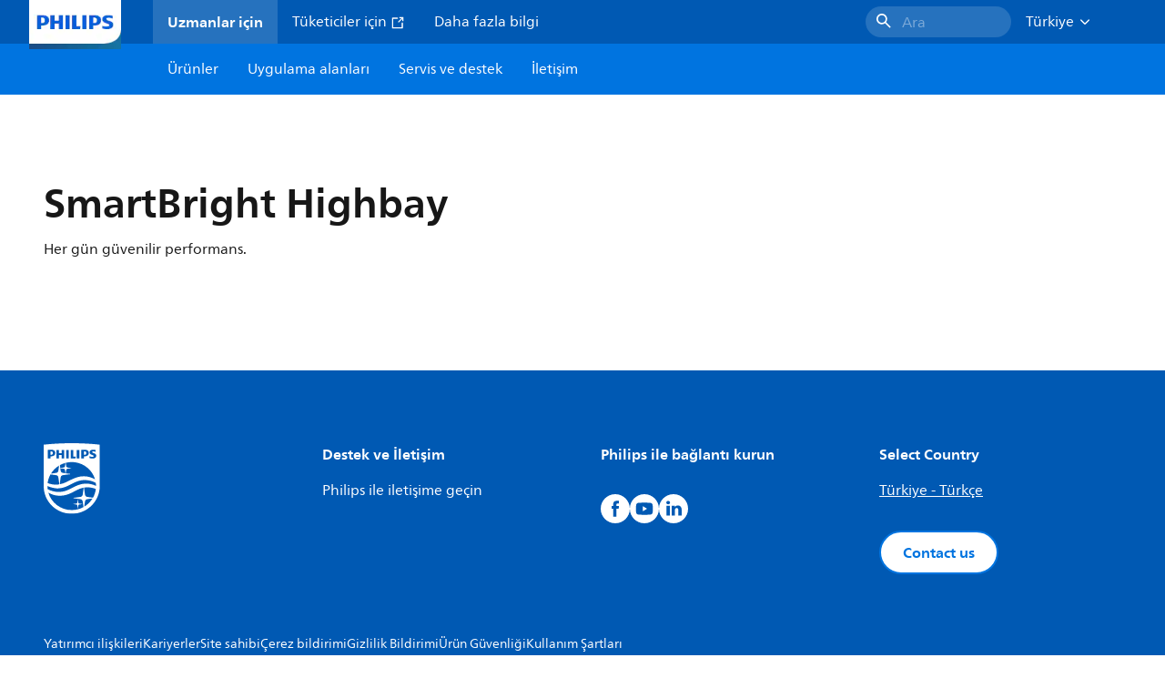

--- FILE ---
content_type: text/html;charset=utf-8
request_url: https://www.lighting.philips.com.tr/prof/i%CC%87c-mekan-aydinlatma-armaturleri/yuksek-ve-alcak-tavan/yuksek-tavan/smartbright-highbay/LP_CF_BY239G2_EU/family
body_size: 269492
content:
<!DOCTYPE HTML>
<html lang="tr-TR">
<head>
    <meta charset="UTF-8"/>
    <title>Philips SmartBright Highbay | BY239G2 | Philips lighting</title>
    <script defer="defer" type="text/javascript" src="https://rum.hlx.page/.rum/@adobe/helix-rum-js@%5E2/dist/rum-standalone.js" data-routing="env=prod,tier=publish,ams=Philips Lighting (AEM)"></script>
<link rel="canonical" href="https://www.lighting.philips.com.tr/prof/i̇c-mekan-aydinlatma-armaturleri/yuksek-ve-alcak-tavan/yuksek-tavan/smartbright-highbay/LP_CF_BY239G2_EU/family"/>
    
    <meta name="description" content="SmartBright Highbay, son derece güvenli ve güvenilir bir LED aydınlatma armatürüdür. HPI 250W 250 W/400 W aydınlatmaları için noktadan noktaya yedek olarak tasarlanan ürün, müşterilere daha düşük enerji tüketimi, daha uzun kullanım ömrü ve daha az bakım olmak üzere LED aydınlatmanın tüm avantajlarını sunar. Ayrıca optik kapağın yüksek kalitesinden yararlanarak mükemmel ışık kalitesi sunar. Bu da ortamınızın konforunu etkili biçimde artırır."/>
    <meta name="template" content="product-family-page"/>
    <style>
        *,body{font-family:neuefrutigerworld-latin,tahoma,arial,helvetica,sans-serif}*,:after,:before{box-sizing:border-box}html{font-family:sans-serif;line-height:1.15;-webkit-text-size-adjust:100%;-ms-text-size-adjust:100%;-ms-overflow-style:scrollbar}header,main,nav,section{display:block}body{background-color:#fff;color:#101010;font-family:-apple-system,BlinkMacSystemFont,Segoe UI,Roboto,Helvetica Neue,Arial,sans-serif,Apple Color Emoji,Segoe UI Emoji,Segoe UI Symbol,Noto Color Emoji;font-size:1rem;font-weight:400;line-height:1.5;margin:0;text-align:left}ul{margin-bottom:1rem}ul{margin-top:0}ul ul{margin-bottom:0}strong{font-weight:bolder}a{background-color:transparent;text-decoration:none;-webkit-text-decoration-skip:objects}a{color:#0066a1}img{border-style:none}img,svg{vertical-align:middle}svg{overflow:hidden}button{border-radius:0}button{font-family:inherit;font-size:inherit;line-height:inherit;margin:0}button{overflow:visible}button{text-transform:none}button,html [type=button]{-webkit-appearance:button}[type=button]::-moz-focus-inner,button::-moz-focus-inner{border-style:none;padding:0}::-webkit-file-upload-button{-webkit-appearance:button;font:inherit}html{-webkit-font-smoothing:antialiased;-moz-osx-font-smoothing:grayscale}.xf-content-height.xf-content-height{margin:0}@media (prefers-reduced-motion:reduce){*,:after,:before{animation-delay:-1ms!important;animation-duration:1ms!important;animation-iteration-count:1!important;background-attachment:scroll!important;scroll-behavior:auto!important}}.aem-Grid{display:block;width:100%}.aem-Grid:after,.aem-Grid:before{content:&quot; &quot;;display:table}.aem-Grid:after{clear:both}.aem-GridColumn{box-sizing:border-box;clear:both}@media screen and (min-width:1025px){.aem-Grid--12 .aem-GridColumn.aem-GridColumn--default--12{clear:none;float:left;width:100%}.aem-Grid--default--12 .aem-GridColumn.aem-GridColumn--default--12{clear:none;float:left;width:100%}}.container{margin-left:auto;margin-right:auto;padding-left:1.4%;padding-right:1.4%;width:100%}@media (min-width:601px){.container{max-width:768px}}@media (min-width:769px){.container{max-width:1024px}}@media (min-width:1025px){.container{max-width:1520px}}.heading-4{font-weight:700;line-height:26px}.heading-4{font-size:20px;margin-bottom:24px}.heading-5{font-size:18px;line-height:22px}.heading-5,.heading-6{font-weight:700;margin-bottom:24px}.heading-6{font-size:16px;line-height:24px}.body-copy-1{font-weight:400}.body-copy-1{font-size:16px;line-height:24px;margin-bottom:48px}@media screen and (min-width:601px){.heading-4{font-weight:700;line-height:26px}.heading-4{font-size:20px;margin-bottom:24px}.heading-5{font-size:18px;line-height:22px}.heading-5,.heading-6{font-weight:700;margin-bottom:24px}.heading-6{font-size:16px;line-height:24px}.body-copy-1{font-weight:400}.body-copy-1{font-size:16px;line-height:24px;margin-bottom:48px}}@media screen and (min-width:769px){.heading-4{font-weight:700;line-height:28px}.heading-4{font-size:22px;margin-bottom:24px}.heading-5{font-size:18px;line-height:22px}.heading-5,.heading-6{font-weight:700;margin-bottom:24px}.heading-6{font-size:16px;line-height:24px}.body-copy-1{font-weight:400}.body-copy-1{font-size:16px;line-height:24px;margin-bottom:48px}}@media screen and (min-width:1025px){.heading-4{font-size:24px;line-height:30px}.heading-4,.heading-5{font-weight:700;margin-bottom:24px}.heading-5{font-size:22px;line-height:26px}.heading-6{font-size:16px;line-height:24px}.heading-6{font-weight:700;margin-bottom:24px}.body-copy-1{font-weight:400}.body-copy-1{font-size:16px;line-height:24px;margin-bottom:48px}}.theme--white{--container--background-color:#fff;background-color:#fff;color:#101010}.spacing-responsive-0--padding{padding-bottom:0;padding-top:0}.spacing-responsive-2--padding{padding-top:80px}@media screen and (min-width:769px){.spacing-responsive-2--padding{padding-top:104px}}@media screen and (min-width:1025px){.spacing-responsive-2--padding{padding-top:128px}}.spacing-responsive-2--padding{padding-bottom:80px}@media screen and (min-width:769px){.spacing-responsive-2--padding{padding-bottom:104px}}@media screen and (min-width:1025px){.spacing-responsive-2--padding{padding-bottom:128px}}.spacing-responsive-2--padding-bottom{padding-bottom:80px}@media screen and (min-width:769px){.spacing-responsive-2--padding-bottom{padding-bottom:104px}}@media screen and (min-width:1025px){.spacing-responsive-2--padding-bottom{padding-bottom:128px}}.icon{height:20px;width:20px}.icon--sm{height:12px;width:12px}.icon--md{height:16px;width:16px}.button{background-color:#101010;font-size:1.25rem;line-height:1rem;padding:24px 48px}.link{color:#0066a1}.link .icon{height:10px;vertical-align:middle;width:10px;fill:#0066a1}.button{background-color:#1432ff;border:none;line-height:16px;margin-bottom:24px;padding:12px 24px}.link{color:#1432ff;font-size:1rem;line-height:1.5rem;margin-bottom:12px}.link .icon{fill:#1432ff}.icon{display:inline-block}.icon{height:32px;width:32px}.icon--sm{height:16px;width:16px}.icon--md{height:24px;width:24px}.ecat-container{padding-left:24px;padding-right:24px;width:100%}@media screen and (min-width:601px){.ecat-container{padding-left:32px;padding-right:32px}}@media screen and (min-width:1025px){.ecat-container{padding-left:48px;padding-right:48px}}.cta-component .cta-component-wrapper{align-items:center;display:flex;flex-wrap:wrap}.location-bar-component{position:relative;z-index:1000}.section-cmp .aem-Grid{margin:0 -1.4%;width:auto}.section-cmp .aem-GridColumn{padding:0 1.4%}.container.spacing-responsive-2--padding{padding-bottom:24px;padding-top:24px}@media screen and (min-width:601px){.container.spacing-responsive-2--padding{padding-bottom:32px;padding-top:32px}}@media screen and (min-width:769px){.container.spacing-responsive-2--padding{padding-bottom:48px;padding-top:48px}}.breadcrumb-component{background-color:#fff}.back-to-top{background-color:#fff;border:1px solid #101010;border-radius:50%;bottom:56px;height:auto;opacity:0;padding:8px;position:fixed;right:16px;visibility:hidden;width:50px;z-index:700}.back-to-top__icon{display:block}.back-to-top .back-to-top__icon{color:#101010;height:14px;margin:0 auto;width:14px;fill:#101010}@media screen and (min-width:1025px){.back-to-top{bottom:16px;right:16px}}.back-to-top{border:none;bottom:24px;height:48px;padding:0;right:24px;width:48px}.back-to-top{background-color:#0074e0}.back-to-top .back-to-top__icon{height:24px;width:24px;fill:#fff}@media screen and (min-width:601px){.back-to-top{right:32px}}@media screen and (min-width:1025px){.back-to-top{right:48px}}.header__background{background-color:#575757;bottom:0;display:none;left:0;opacity:.3;position:fixed;right:0;top:56px;z-index:2}@media screen and (min-width:1025px){.header__background{top:104px}}.header__top-container{background-color:#0059b3;display:flex;grid-row:1;height:56px;z-index:801}.header__top-container--icons{align-items:center;display:flex;margin-right:32px}.header__top-container--icons-search .icon{fill:#fff}.header__top-container-item,.header__top-container-items,.header__top-container-search{display:none}.header__logo-link{height:100%;margin-left:24px;margin-right:auto;width:100%;z-index:801}.header__logo-img{height:63px;width:121px}.header-top-container__hamburger{display:flex;justify-content:center;margin-left:8px;width:24px}.header-top-container__hamburger-icon-wrapper{display:flex;flex-direction:column;height:24px;justify-content:center}.header-top-container__hamburger-icon--item{background:#fff;border-radius:6px;height:2px;width:16px}.header-top-container__hamburger-icon--spacer{padding-bottom:4px}@media screen and (min-width:1025px){.header__top-container{background-color:#0059b3;color:#fff;display:grid;grid-row:1;grid-template-columns:repeat(20,5%);grid-template-rows:48px;height:48px}.header__top-container--icons{display:none}.header__top-container-right{align-items:center;display:flex;grid-column:14/20;justify-content:flex-end}.header__top-container-items{align-items:center;display:flex;grid-column:3/14;height:48px;list-style:none;margin-right:auto}.header__top-container-item{align-items:center;color:#fff;display:flex;height:48px;padding:16px;text-align:center}.header__top-container-item .main__list-item-icon{fill:#fff}.header__top-container-item .top-container-item__link{color:currentColor}.header__top-container-item.active{background:hsla(0,0%,100%,.15);font-weight:700}.header__top-container-search{align-items:center;display:flex;grid-column:16/19;margin-bottom:0;margin-left:-64px;margin-right:16px}.header__top-container-search .cta-component__link.button{background-color:#2672be;border:none;color:#7daad8;margin:0;padding:4px 8px;text-align:left;width:160px}.header__top-container-search .cta-component__link.button .cta-component-text{padding-left:8px;vertical-align:-2px}.header__top-container-search .cta-component__link.button .icon{height:24px;width:24px;fill:#fff}.header__logo-link{align-self:flex-end;grid-column:1/3;height:100%;margin-left:32px;width:auto}.header__logo-img{height:54px;width:101px}.flyout{background-color:#f7f7f7;color:#000;display:none;left:0;margin-top:56px;max-height:calc(100vh - 128px);position:absolute;width:100%;z-index:800}.flyout__items{background-color:#fff;height:100%;max-width:25%;width:100%}.flyout__items-list{align-items:center;display:flex;flex-direction:column;height:100%;list-style:none;overflow-y:auto;padding:48px 0 48px 32px}.flyout__items-list--item{width:232px}.flyout__items-list--item:not(:last-child){margin-bottom:32px}.flyout__items-list--link{color:#171717;font-weight:400;margin-bottom:0}.flyout__sub-items{background-color:#f7f7f7;display:none;grid-column:2;justify-content:flex-start;padding-left:48px;padding-top:48px;width:100%}.flyout__sub-items--automatic{gap:32px;grid-template-columns:repeat(2,272px);max-height:664px;overflow-y:auto;padding-bottom:80px}.flyout__sub-items--manual{grid-template-columns:1fr 2fr;padding-bottom:80px;padding-left:80px}.flyout__sub-items--manual .wrapper{max-width:268px}.flyout__wrapper{display:flex;width:100%}.sub-item{align-items:flex-end;background-color:#fff;border-bottom-color:transparent;border-bottom-style:solid;border-radius:var(--corner-radius-2);display:flex;height:120px;justify-content:space-between;padding-bottom:16px;padding-left:16px;padding-right:16px;position:relative;width:272px}.sub-item__image{height:120px;margin-bottom:-16px;-o-object-fit:contain;object-fit:contain;width:92px}.sub-item__link{color:#171717;text-decoration:none}.wrapper-external{grid-column:1/4;text-align:center}}@media screen and (min-width:1281px){.flyout__sub-items--automatic{grid-template-columns:repeat(3,272px);grid-template-rows:repeat(4,120px)}}.desktop-menu,.desktop-menu__list{display:none}@media screen and (min-width:1025px){.mobile-menu{display:none}.desktop-menu{background-color:#0074e0;display:grid;grid-row:2;grid-template-columns:repeat(20,5%);grid-template-rows:56px;position:relative}.desktop-menu__wrapper{background-color:#0074e0;display:flex;grid-column:3/none;grid-row:1;height:56px;list-style:none}.desktop-menu__list{display:flex;width:auto}.desktop-menu__list-link{color:#fff;padding:16px}.desktop-menu__list-link-inner{color:#fff}}.mobile-menu{background-color:#fff;color:#171717;display:flex;flex-direction:column;inset:56px 0 0 0;opacity:0;overflow:hidden;padding:48px 0 48px 24px;position:fixed;transform:translateX(-100%);width:100%;z-index:800}.mobile-menu__items{height:100%;margin-bottom:80px;margin-right:-4px;max-height:420px;overflow:auto;padding:0}.mobile-menu__item{display:flex;margin-right:24px}.mobile-menu__item-link{align-items:center;color:#171717;display:flex;font-weight:400;justify-content:space-between;margin-bottom:0;width:100%}.mobile-menu__item:not(:last-child){margin-bottom:32px}.mobile-menu__utility-items{list-style:none;margin-bottom:24px;padding:0}.mobile-menu__utility-item:not(:last-child){margin-bottom:24px}.mobile-menu__utility-item .utility-item__link{margin-bottom:0}.mobile-submenu{background-color:#fff;display:flex;flex-direction:column;height:100%;left:0;margin-left:100vw;position:absolute;top:0;transform:translateX(100%);width:100%;z-index:1}.mobile-submenu__header{margin-left:24px;margin-top:32px}.mobile-submenu__category-title{margin-bottom:32px}.mobile-submenu__back-btn{align-items:center;display:flex;margin-bottom:0}.mobile-submenu__back-btn-icon{margin-left:0;margin-right:8px;fill:#0074e0}.mobile-submenu__wrapper{height:594px;margin-left:24px;margin-right:-4px;margin-top:32px;overflow:auto}.mobile-submenu__items{list-style:none;margin-right:24px;padding:0}.mobile-submenu__item{font-weight:700}.mobile-submenu__item:not(:last-child){margin-bottom:32px}.mobile-submenu__item-link{align-items:center;display:flex;font-weight:400;justify-content:space-between;margin-bottom:0}.mobile-submenu__item-icon{flex-shrink:0}.mobile-submenu__item-target-link{color:#000;font-weight:400}@media screen and (min-width:601px){.mobile-menu{bottom:unset;height:auto;overflow-y:auto;padding-bottom:64px}.mobile-menu__item{margin-right:32px}.mobile-menu__items{display:table;height:100%;margin-bottom:104px;max-height:none;overflow:auto}.mobile-submenu__wrapper{height:100%;margin-bottom:64px;margin-left:0;margin-right:-4px;overflow:auto;padding:0 0 0 24px}.mobile-submenu__header{margin-top:64px}.mobile-submenu__items{margin-right:32px}}@media screen and (min-width:769px){.mobile-menu{padding:64px 0 64px 32px}.mobile-menu__items{margin-bottom:128px}.mobile-submenu__wrapper{margin-bottom:64px;margin-top:48px;padding-left:32px}}@media screen and (min-width:1025px){.mobile-menu,.mobile-menu__item,.mobile-submenu{display:none}}:root{--spacing-4:16px;--accordion__header--padding:16px 0;--color-grey-300:#eee;--accordion__header--border-top-style:none;--accordion__content--border-top-style:none;--icon--sm--width:24px;--icon--sm--height:24px}.top-country-selector__heading{color:#0074e0;margin-bottom:0;margin-left:24px}.top-country-selector__heading--desktop{display:none}.top-country-selector__heading--mobile{align-items:center;display:flex;margin:0}.top-country-selector__heading-wrapper{align-items:center;display:flex;white-space:nowrap}.top-country-selector__heading-name{margin-bottom:0;margin-right:4px}.top-country-selector__heading-name.link{margin-bottom:0}.top-country-selector__arrow--desktop{display:none}.top-country-selector__arrow--mobile{fill:#0074e0}@media screen and (min-width:1025px){.header__desktop-lang-selector{grid-column:none}.top-country-selector__heading{color:#fff;font-weight:400;margin-left:0}.top-country-selector__heading--desktop{display:flex}.top-country-selector__heading--mobile{display:none}.top-country-selector__arrow--desktop{display:block;height:16px;margin-right:16px;width:16px;fill:#fff;transform:rotate(180deg)}.top-country-selector__arrow--mobile{display:none}}.breadcrumbs-component{background:#f7f7f7}.breadcrumbs__back .icon,.breadcrumbs__icon{color:#dbdbdb;fill:#dbdbdb}.breadcrumbs__back{align-items:center;display:flex;padding:16px 0}.breadcrumbs__back-link{color:#171717;margin-left:8px;text-decoration:none}.breadcrumbs__items{display:none}.breadcrumbs__item{align-items:center;display:flex}@media screen and (min-width:1025px){.breadcrumbs{margin-top:0}.breadcrumbs__back{display:none}.breadcrumbs__items{align-items:center;display:flex;flex-wrap:wrap;margin:0;padding:8px 0}.breadcrumbs__item{font-size:14px;line-height:24px;list-style:none;padding:4px 16px 4px 0}.breadcrumbs__item:last-child{padding-right:0}.breadcrumbs__item-current,.breadcrumbs__item-link{color:#171717}.breadcrumbs__item-link{margin-right:8px;text-decoration:none}}@media screen and (min-width:0){.container,.container--fluid{padding:0 16px}.container--fluid.no-gutter{padding-left:0;padding-right:0}.container--fluid.no-gutter .aem-Grid{margin-left:0;margin-right:0}.container--fluid.no-gutter .aem-GridColumn{padding-left:0;padding-right:0}}@media screen and (min-width:601px){.container,.container--fluid{padding:0 32px}}@media screen and (min-width:769px){.container,.container--fluid{padding:0 40px}}@media screen and (min-width:1025px){.container,.container--fluid{padding:0 80px}}@media screen and (min-width:1281px){.container,.container--fluid{padding:0 100px}}@media screen and (min-width:1441px){.container,.container--fluid{padding:0 160px}}@media screen and (min-width:1920px){.container,.container--fluid{padding:0}}.button{background-color:#0074e0;border:2px solid #0074e0;border-radius:2em;color:#fff;display:inline-block;font-size:16px;font-weight:700;line-height:20px;margin-bottom:48px;margin-right:0;padding:16px 24px;position:relative;text-align:center}.button .icon{fill:currentColor}.link{background:0 0;border:none}.link{color:#0074e0;display:inline-block;font-size:16px;font-weight:700;line-height:24px;margin-bottom:16px}.link .icon{height:16px;margin-left:2px;vertical-align:-3px;width:16px;fill:#0074e0}.button .icon{height:12px;width:12px}:root{--corner-radius-0:0;--corner-radius-1:2px;--corner-radius-2:4px;--corner-radius-3:6px;--corner-radius-4:12px;--corner-radius-5:100px}

    </style>

    <link rel="preconnect" href="https://www.assets.signify.com"/>
<link rel="preconnect" href="https://assets.adobedtm.com"/>
    
    
    
    
    
    
    
        <link rel="preload" href="/etc.clientlibs/signify-brand-philips-lighting/clientlibs/clientlib-main/resources/fonts/neuefrutigerworld-book-latin.woff2" as="font" type="font/woff2" crossorigin="anonymous"/>
        <link rel="preload" href="/etc.clientlibs/signify-brand-philips-lighting/clientlibs/clientlib-main/resources/fonts/neuefrutigerworld-bold-latin.woff2" as="font" type="font/woff2" crossorigin="anonymous"/>
    


    

    
    <meta property="og:title" content="Philips SmartBright Highbay | Philips lighting"/>
    <meta property="og:description" content="SmartBright Highbay, son derece güvenli ve güvenilir bir LED aydınlatma armatürüdür. HPI 250W 250 W/400 W aydınlatmaları için noktadan noktaya yedek olarak tasarlanan ürün, müşterilere daha düşük enerji tüketimi, daha uzun kullanım ömrü ve daha az bakım olmak üzere LED aydınlatmanın tüm avantajlarını sunar. Ayrıca optik kapağın yüksek kalitesinden yararlanarak mükemmel ışık kalitesi sunar. Bu da ortamınızın konforunu etkili biçimde artırır. | Philips lighting"/>
    <meta property="og:type" content="product"/>
    <meta property="og:url" content="https://www.lighting.philips.com.tr/prof/i̇c-mekan-aydinlatma-armaturleri/yuksek-ve-alcak-tavan/yuksek-tavan/smartbright-highbay/LP_CF_BY239G2_EU/family"/>
    <meta property="og:image" content="https://www.assets.signify.com/is/image/Signify/BY239%20G2-BSP"/>
    <meta property="og:site_name" content="Philips lighting"/>


    
    
    <meta name="viewport" content="width=device-width, initial-scale=1, shrink-to-fit=no"/>
    
        <meta content="index, follow" name="robots"/>
    

    
    

    
    <meta class="elastic" name="page_type" content="productdetails"/>
    <meta class="elastic" name="label" content="Ürün ailesi"/>
    <meta class="elastic" name="iss_title" content="SmartBright Highbay"/>
    <meta class="elastic" name="locale" content="tr_TR"/>
    <meta class="elastic" name="last_modified" content="2025-09-08T08:04:54.433Z"/>
    <meta class="elastic" name="baseurl" content="https://www.lighting.philips.com.tr/prof/i̇c-mekan-aydinlatma-armaturleri/yuksek-ve-alcak-tavan/yuksek-tavan/smartbright-highbay/LP_CF_BY239G2_EU/family"/>
    <meta class="elastic" name="image" content="https://www.assets.signify.com/is/image/Signify/BY239%20G2-BSP"/>
    <meta class="elastic" name="brand" content="Philips lighting"/>
    <meta class="elastic" name="asset_url" content="https://www.signify.com/content/dam/signify/master/homepage/logo-philips.png"/>
    <meta class="elastic" name="sector" content="B2B_LI"/>
    <meta class="elastic" name="env" content="prd"/>
    <meta class="elastic" name="keyword" content="SmartBright Highbay,Yüksek tavan,Yüksek ve alçak tavan,İç mekan aydınlatma armatürleri"/>
    <meta class="elastic" name="breadcrumb" content="Ev|Ürünler|İç mekan aydınlatma armatürleri|Yüksek ve alçak tavan|Yüksek tavan|SmartBright Highbay"/>
    <meta class="elastic" name="leaflet_url" content="https://www.assets.signify.com/is/content/Signify/LP_CF_BY239G2_EU.tr_TR.PROF.CF"/>
    <meta class="elastic" name="leaflet_url_label" content="İndirin"/>
    <meta class="elastic" name="summary" content="Her gün güvenilir performans. "/>
    <meta class="elastic" name="product_group" content="İç mekan aydınlatma armatürleri"/>
    <meta class="elastic" name="category" content="Yüksek ve alçak tavan"/>
    <meta class="elastic" name="type" content="family"/>
    <meta class="elastic" name="number_of_products" content="8"/>
    
    <meta class="elastic" property="productfamilyid" content="LP_CF_BY239G2_EU.tr_TR"/>
    

    <link rel="preload" as="image" href="https://www.assets.signify.com/is/image/Signify/BY239%20G2-BSP?wid=896&hei=504&qlt=82" media="(min-width: 1441px)"/>
    <link rel="preload" as="image" href="https://www.assets.signify.com/is/image/Signify/BY239%20G2-BSP?wid=655&hei=368&qlt=82" media="(min-width: 1025px) and (max-width: 1440px)"/>
    <link rel="preload" as="image" href="https://www.assets.signify.com/is/image/Signify/BY239%20G2-BSP?wid=704&hei=410&qlt=82" media="(min-width: 601px) and (max-width: 1024px)"/>
    <link rel="preload" as="image" href="https://www.assets.signify.com/is/image/Signify/BY239%20G2-BSP?wid=375&hei=375&qlt=82" media="(max-width: 600px)"/>


    
    <script type="application/ld+json">{"@context":"http://schema.org","@type":"BreadcrumbList","itemListElement":[{"@type":"ListItem","position":1,"name":"Ürünler","item":"https://www.lighting.philips.com.tr/prof"},{"@type":"ListItem","position":2,"name":"İç mekan aydınlatma armatürleri","item":"https://www.lighting.philips.com.tr/prof/i%CC%87c-mekan-aydinlatma-armaturleri"},{"@type":"ListItem","position":3,"name":"Yüksek ve alçak tavan","item":"https://www.lighting.philips.com.tr/prof/i%CC%87c-mekan-aydinlatma-armaturleri/yuksek-ve-alcak-tavan/CHLBAY_CA/category"},{"@type":"ListItem","position":4,"name":"Yüksek tavan","item":"https://www.lighting.philips.com.tr/prof/i%CC%87c-mekan-aydinlatma-armaturleri/yuksek-ve-alcak-tavan/yuksek-tavan/CIHLBAY_SU/category"},{"@type":"ListItem","position":5,"name":"SmartBright Highbay"}]}</script>



    <script type="application/ld+json">{"@context":"http://schema.org","@type":"ItemList","name":"SmartBright Highbay","itemListElement":[{"@type":"ListItem","position":1,"name":"BY239P LED80/CW PSU GM G2","item":"https://www.lighting.philips.com.tr/prof/i̇c-mekan-aydinlatma-armaturleri/yuksek-ve-alcak-tavan/yuksek-tavan/smartbright-highbay/911401639907_EU/product","description":"SmartBright Highbay, 60 W, 7800 lm, 6500 K"},{"@type":"ListItem","position":2,"name":"BY239P LED195/NW PSU GM G2","item":"https://www.lighting.philips.com.tr/prof/i̇c-mekan-aydinlatma-armaturleri/yuksek-ve-alcak-tavan/yuksek-tavan/smartbright-highbay/911401640407_EU/product","description":"SmartBright Highbay, 150 W, 19500 lm, 4000 K"},{"@type":"ListItem","position":3,"name":"BY239P LED260/CW PSU GM G2","item":"https://www.lighting.philips.com.tr/prof/i̇c-mekan-aydinlatma-armaturleri/yuksek-ve-alcak-tavan/yuksek-tavan/smartbright-highbay/911401640507_EU/product","description":"SmartBright Highbay, 200 W, 26000 lm, 6500 K"},{"@type":"ListItem","position":4,"name":"BY239P LED195/CW PSU GM G2","item":"https://www.lighting.philips.com.tr/prof/i̇c-mekan-aydinlatma-armaturleri/yuksek-ve-alcak-tavan/yuksek-tavan/smartbright-highbay/911401640307_EU/product","description":"SmartBright Highbay, 150 W, 19500 lm, 6500 K"},{"@type":"ListItem","position":5,"name":"BY239P LED130/NW PSU GM G2","item":"https://www.lighting.philips.com.tr/prof/i̇c-mekan-aydinlatma-armaturleri/yuksek-ve-alcak-tavan/yuksek-tavan/smartbright-highbay/911401640207_EU/product","description":"SmartBright Highbay, 100 W, 13000 lm, 4000 K"},{"@type":"ListItem","position":6,"name":"BY239P LED260/NW PSU GM G2","item":"https://www.lighting.philips.com.tr/prof/i̇c-mekan-aydinlatma-armaturleri/yuksek-ve-alcak-tavan/yuksek-tavan/smartbright-highbay/911401640607_EU/product","description":"SmartBright Highbay, 200 W, 26000 lm, 4000 K"},{"@type":"ListItem","position":7,"name":"BY239P LED80/NW PSU GM G2","item":"https://www.lighting.philips.com.tr/prof/i̇c-mekan-aydinlatma-armaturleri/yuksek-ve-alcak-tavan/yuksek-tavan/smartbright-highbay/911401640007_EU/product","description":"SmartBright Highbay, 60 W, 7800 lm, 4000 K"},{"@type":"ListItem","position":8,"name":"BY239P LED130/CW PSU GM G2","item":"https://www.lighting.philips.com.tr/prof/i̇c-mekan-aydinlatma-armaturleri/yuksek-ve-alcak-tavan/yuksek-tavan/smartbright-highbay/911401640107_EU/product","description":"SmartBright Highbay, 100 W, 13000 lm, 6500 K"}]}</script>


    
    <script>
        function Z(e){const o=e+"=",t=decodeURIComponent(document.cookie);for(let e of t.split(";")){for(;" "===e.charAt(0);)e=e.slice(1);if(0===e.indexOf(o))return e.substring(o.length,e.length)}return""};

        if ((Z('cmapi_cookie_privacy').includes('2'))) {
            !function(e,a,n,t){var i=e.head;if(i){
                    if (a) return;
                    var o = e.createElement("style");
                o.id="alloy-prehiding",o.innerText=n,i.appendChild(o),setTimeout(function(){o.parentNode&&o.parentNode.removeChild(o)},t)}}
            (document, document.location.href.indexOf("adobe_authoring_enabled") !== -1, "body { opacity: 0 !important }", 3000);
        }
    </script>


    

    
<script>
    window.pageLoadInfo = "{\x22page\x22:{\x22products\x22:[{\x22Name\x22:\x22BY239P LED80\/CW PSU GM G2\x22,\x22order_code\x22:\x22911401639907\x22,\x22itemId\x22:\x22911401639907_EU\x22,\x22itemCategory\x22:\x22CHLBAY_CA\x22,\x22itemCategory2\x22:\x22CIHLBAY_SU\x22,\x22itemCategory3\x22:\x22LP_CF_BY239G2_EU\x22,\x22brand\x22:\x22Philips\x22},{\x22Name\x22:\x22BY239P LED195\/NW PSU GM G2\x22,\x22order_code\x22:\x22911401640407\x22,\x22itemId\x22:\x22911401640407_EU\x22,\x22itemCategory\x22:\x22CHLBAY_CA\x22,\x22itemCategory2\x22:\x22CIHLBAY_SU\x22,\x22itemCategory3\x22:\x22LP_CF_BY239G2_EU\x22,\x22brand\x22:\x22Philips\x22},{\x22Name\x22:\x22BY239P LED260\/CW PSU GM G2\x22,\x22order_code\x22:\x22911401640507\x22,\x22itemId\x22:\x22911401640507_EU\x22,\x22itemCategory\x22:\x22CHLBAY_CA\x22,\x22itemCategory2\x22:\x22CIHLBAY_SU\x22,\x22itemCategory3\x22:\x22LP_CF_BY239G2_EU\x22,\x22brand\x22:\x22Philips\x22},{\x22Name\x22:\x22BY239P LED195\/CW PSU GM G2\x22,\x22order_code\x22:\x22911401640307\x22,\x22itemId\x22:\x22911401640307_EU\x22,\x22itemCategory\x22:\x22CHLBAY_CA\x22,\x22itemCategory2\x22:\x22CIHLBAY_SU\x22,\x22itemCategory3\x22:\x22LP_CF_BY239G2_EU\x22,\x22brand\x22:\x22Philips\x22},{\x22Name\x22:\x22BY239P LED130\/NW PSU GM G2\x22,\x22order_code\x22:\x22911401640207\x22,\x22itemId\x22:\x22911401640207_EU\x22,\x22itemCategory\x22:\x22CHLBAY_CA\x22,\x22itemCategory2\x22:\x22CIHLBAY_SU\x22,\x22itemCategory3\x22:\x22LP_CF_BY239G2_EU\x22,\x22brand\x22:\x22Philips\x22},{\x22Name\x22:\x22BY239P LED260\/NW PSU GM G2\x22,\x22order_code\x22:\x22911401640607\x22,\x22itemId\x22:\x22911401640607_EU\x22,\x22itemCategory\x22:\x22CHLBAY_CA\x22,\x22itemCategory2\x22:\x22CIHLBAY_SU\x22,\x22itemCategory3\x22:\x22LP_CF_BY239G2_EU\x22,\x22brand\x22:\x22Philips\x22},{\x22Name\x22:\x22BY239P LED80\/NW PSU GM G2\x22,\x22order_code\x22:\x22911401640007\x22,\x22itemId\x22:\x22911401640007_EU\x22,\x22itemCategory\x22:\x22CHLBAY_CA\x22,\x22itemCategory2\x22:\x22CIHLBAY_SU\x22,\x22itemCategory3\x22:\x22LP_CF_BY239G2_EU\x22,\x22brand\x22:\x22Philips\x22},{\x22Name\x22:\x22BY239P LED130\/CW PSU GM G2\x22,\x22order_code\x22:\x22911401640107\x22,\x22itemId\x22:\x22911401640107_EU\x22,\x22itemCategory\x22:\x22CHLBAY_CA\x22,\x22itemCategory2\x22:\x22CIHLBAY_SU\x22,\x22itemCategory3\x22:\x22LP_CF_BY239G2_EU\x22,\x22brand\x22:\x22Philips\x22}],\x22pageInfo\x22:{\x22pageID\x22:\x22\/content\/b2b\u002Dphilips\u002Dlighting\/tr\/tr\/family\/product\u002Dfamily\u002Dpage\x22,\x22pageName\x22:\x22smartbright_highbay\x22,\x22environment\x22:\x22prd\x22,\x22issueDate\x22:\x222025\u002D09\u002D08T08:04:54.433Z\x22,\x22breadcrumbs\x22:[\x22Ev\x22,\x22Ürünler\x22,\x22İç mekan aydınlatma armatürleri\x22,\x22Yüksek ve alçak tavan\x22,\x22Yüksek tavan\x22,\x22SmartBright Highbay\x22],\x22thumbnailUrl\x22:\x22https:\/\/www.assets.signify.com\/is\/image\/Signify\/BY239%20G2\u002DBSP\x22},\x22category\x22:{\x22pageType\x22:\x22product\u002Dfamily\u002Dpage\x22,\x22categories\x22:[\x22ecat_prof\x22,\x22i̇ç_mekan_aydınlatma_armatürleri\x22,\x22yüksek_ve_alçak_tavan\u002Dyüksek_tavan\x22,\x22smartbright_highbay\x22],\x22categoryIds\x22:[\x22ecat_prof\x22,\x22CINDOOR_GR\x22,\x22CHLBAY_CA\x22,\x22CIHLBAY_SU\x22,\x22LP_CF_BY239G2_EU\x22],\x22primaryCategory\x22:\x22ecat_prof\x22},\x22attributes\x22:{\x22locale\x22:\x22tr\u002DTR\x22,\x22country\x22:\x22TR\x22,\x22language\x22:\x22tr\x22,\x22brand\x22:\x22Philips lighting\x22}}}";
</script>

    
    
    
<script src="/etc.clientlibs/signify-brand-philips-lighting/clientlibs/clientlib-head.min.ACSHASHe04cecb2513bd1324a023ae82657c91e.js" async></script>



    
    
    
<script src="/etc.clientlibs/signify-brand-philips-lighting/clientlibs/clientlib-main-non-critical.min.ACSHASH78d1b0fb9367aae52314517838214b21.js" defer></script>



    
    
    
<link rel="stylesheet" href="/etc.clientlibs/signify-brand-philips-lighting/clientlibs/clientlib-main-non-critical.min.ACSHASH785199b82e6778295243fd47a09beac3.css" type="text/css">



    
    

    

    
    

    

    


        <script type="text/javascript" src="//assets.adobedtm.com/ebfef13a1211/62f4ae774bb6/launch-03ecc55811c4.min.js" async></script>



    
    

    

    
    <link rel="icon" href="/etc.clientlibs/signify-brand-philips-lighting/clientlibs/clientlib-main/resources/favicons/favicon.ico"/>


    <script>
        signify = {config: {"locale":"tr_TR","paths":{"icons":"/etc.clientlibs/signify-brand-philips-lighting/clientlibs/clientlib-main/resources/icons/"},"country":"TR","authorMode":false,"production":false}}
    </script>
</head>
<body class="family-page product-page page basicpage">



    


    



    
    
    
    
        
                
    <location-bar :alternative-locales="[{&#34;locale&#34;:&#34;Argentina&#34;,&#34;isoCode&#34;:&#34;es_AR&#34;,&#34;language&#34;:&#34;es&#34;,&#34;country&#34;:&#34;AR&#34;,&#34;url&#34;:&#34;https://www.lighting.philips.com.ar&#34;},{&#34;locale&#34;:&#34;Australia&#34;,&#34;isoCode&#34;:&#34;en_AU&#34;,&#34;language&#34;:&#34;en&#34;,&#34;country&#34;:&#34;AU&#34;,&#34;url&#34;:&#34;https://www.lighting.philips.com.au&#34;},{&#34;locale&#34;:&#34;Austria&#34;,&#34;isoCode&#34;:&#34;de_AT&#34;,&#34;language&#34;:&#34;de&#34;,&#34;country&#34;:&#34;AT&#34;,&#34;url&#34;:&#34;https://www.lighting.philips.at&#34;},{&#34;locale&#34;:&#34;Belgium (Dutch)&#34;,&#34;isoCode&#34;:&#34;nl_BE&#34;,&#34;language&#34;:&#34;nl&#34;,&#34;country&#34;:&#34;BE&#34;,&#34;url&#34;:&#34;https://www.lighting.philips.be&#34;},{&#34;locale&#34;:&#34;Belgium (French)&#34;,&#34;isoCode&#34;:&#34;fr_BE&#34;,&#34;language&#34;:&#34;fr&#34;,&#34;country&#34;:&#34;BE&#34;,&#34;url&#34;:&#34;https://www.lighting.philips.be/fr&#34;},{&#34;locale&#34;:&#34;Brazil&#34;,&#34;isoCode&#34;:&#34;pt_BR&#34;,&#34;language&#34;:&#34;pt&#34;,&#34;country&#34;:&#34;BR&#34;,&#34;url&#34;:&#34;https://www.lighting.philips.com.br&#34;},{&#34;locale&#34;:&#34;Bulgaria&#34;,&#34;isoCode&#34;:&#34;bg_BG&#34;,&#34;language&#34;:&#34;bg&#34;,&#34;country&#34;:&#34;BG&#34;,&#34;url&#34;:&#34;https://www.lighting.philips.bg&#34;},{&#34;locale&#34;:&#34;Canada (English)&#34;,&#34;isoCode&#34;:&#34;en_CA&#34;,&#34;language&#34;:&#34;en&#34;,&#34;country&#34;:&#34;CA&#34;,&#34;url&#34;:&#34;https://www.lighting.philips.ca&#34;},{&#34;locale&#34;:&#34;Canada (French)&#34;,&#34;isoCode&#34;:&#34;fr_CA&#34;,&#34;language&#34;:&#34;fr&#34;,&#34;country&#34;:&#34;CA&#34;,&#34;url&#34;:&#34;https://www.lighting.philips.ca/fr&#34;},{&#34;locale&#34;:&#34;Central America&#34;,&#34;isoCode&#34;:&#34;es_PA&#34;,&#34;language&#34;:&#34;es&#34;,&#34;country&#34;:&#34;PA&#34;,&#34;url&#34;:&#34;https://www.centralamerica.lighting.philips.com&#34;},{&#34;locale&#34;:&#34;Chile&#34;,&#34;isoCode&#34;:&#34;es_CL&#34;,&#34;language&#34;:&#34;es&#34;,&#34;country&#34;:&#34;CL&#34;,&#34;url&#34;:&#34;https://www.lighting.philips.cl&#34;},{&#34;locale&#34;:&#34;China&#34;,&#34;isoCode&#34;:&#34;zh_CN&#34;,&#34;language&#34;:&#34;zh&#34;,&#34;country&#34;:&#34;CN&#34;,&#34;url&#34;:&#34;https://www.lighting.philips.com.cn&#34;},{&#34;locale&#34;:&#34;Colombia&#34;,&#34;isoCode&#34;:&#34;es_CO&#34;,&#34;language&#34;:&#34;es&#34;,&#34;country&#34;:&#34;CO&#34;,&#34;url&#34;:&#34;https://www.lighting.philips.com.co&#34;},{&#34;locale&#34;:&#34;Croatia&#34;,&#34;isoCode&#34;:&#34;hr_HR&#34;,&#34;language&#34;:&#34;hr&#34;,&#34;country&#34;:&#34;HR&#34;,&#34;url&#34;:&#34;https://www.lighting.philips.hr&#34;},{&#34;locale&#34;:&#34;Czech&#34;,&#34;isoCode&#34;:&#34;cs_CZ&#34;,&#34;language&#34;:&#34;cs&#34;,&#34;country&#34;:&#34;CZ&#34;,&#34;url&#34;:&#34;https://www.lighting.philips.cz&#34;},{&#34;locale&#34;:&#34;Denmark&#34;,&#34;isoCode&#34;:&#34;da_DK&#34;,&#34;language&#34;:&#34;da&#34;,&#34;country&#34;:&#34;DK&#34;,&#34;url&#34;:&#34;https://www.lighting.philips.dk&#34;},{&#34;locale&#34;:&#34;Estonia&#34;,&#34;isoCode&#34;:&#34;et_EE&#34;,&#34;language&#34;:&#34;et&#34;,&#34;country&#34;:&#34;EE&#34;,&#34;url&#34;:&#34;https://www.lighting.philips.ee&#34;},{&#34;locale&#34;:&#34;Egypt (English)&#34;,&#34;isoCode&#34;:&#34;en_EG&#34;,&#34;language&#34;:&#34;en&#34;,&#34;country&#34;:&#34;EG&#34;,&#34;url&#34;:&#34;https://www.lighting.philips.com.eg&#34;},{&#34;locale&#34;:&#34;Finland&#34;,&#34;isoCode&#34;:&#34;fi_FI&#34;,&#34;language&#34;:&#34;fi&#34;,&#34;country&#34;:&#34;FI&#34;,&#34;url&#34;:&#34;https://www.lighting.philips.fi&#34;},{&#34;locale&#34;:&#34;France&#34;,&#34;isoCode&#34;:&#34;fr_FR&#34;,&#34;language&#34;:&#34;fr&#34;,&#34;country&#34;:&#34;FR&#34;,&#34;url&#34;:&#34;https://www.lighting.philips.fr&#34;},{&#34;locale&#34;:&#34;Germany&#34;,&#34;isoCode&#34;:&#34;de_DE&#34;,&#34;language&#34;:&#34;de&#34;,&#34;country&#34;:&#34;DE&#34;,&#34;url&#34;:&#34;https://www.lighting.philips.de&#34;},{&#34;locale&#34;:&#34;Ghana&#34;,&#34;isoCode&#34;:&#34;en_GH&#34;,&#34;language&#34;:&#34;en&#34;,&#34;country&#34;:&#34;GH&#34;,&#34;url&#34;:&#34;https://www.lighting.philips.com.gh&#34;},{&#34;locale&#34;:&#34;Greece&#34;,&#34;isoCode&#34;:&#34;el_GR&#34;,&#34;language&#34;:&#34;el&#34;,&#34;country&#34;:&#34;GR&#34;,&#34;url&#34;:&#34;https://www.lighting.philips.gr&#34;},{&#34;locale&#34;:&#34;Hong Kong (English)&#34;,&#34;isoCode&#34;:&#34;en_HK&#34;,&#34;language&#34;:&#34;en&#34;,&#34;country&#34;:&#34;HK&#34;,&#34;url&#34;:&#34;https://www.lighting.philips.com.hk&#34;},{&#34;locale&#34;:&#34;Hungary&#34;,&#34;isoCode&#34;:&#34;hu_HU&#34;,&#34;language&#34;:&#34;hu&#34;,&#34;country&#34;:&#34;HU&#34;,&#34;url&#34;:&#34;https://www.lighting.philips.hu&#34;},{&#34;locale&#34;:&#34;India&#34;,&#34;isoCode&#34;:&#34;en_IN&#34;,&#34;language&#34;:&#34;en&#34;,&#34;country&#34;:&#34;IN&#34;,&#34;url&#34;:&#34;https://www.lighting.philips.co.in&#34;},{&#34;locale&#34;:&#34;Indonesia (English)&#34;,&#34;isoCode&#34;:&#34;en_ID&#34;,&#34;language&#34;:&#34;en&#34;,&#34;country&#34;:&#34;ID&#34;,&#34;url&#34;:&#34;https://www.lighting.philips.co.id&#34;},{&#34;locale&#34;:&#34;Indonesia (Bahasa)&#34;,&#34;isoCode&#34;:&#34;id_ID&#34;,&#34;language&#34;:&#34;id&#34;,&#34;country&#34;:&#34;ID&#34;,&#34;url&#34;:&#34;https://www.lighting.philips.co.id/id&#34;},{&#34;locale&#34;:&#34;Ireland&#34;,&#34;isoCode&#34;:&#34;en_IE&#34;,&#34;language&#34;:&#34;en&#34;,&#34;country&#34;:&#34;IE&#34;,&#34;url&#34;:&#34;https://www.lighting.philips.ie&#34;},{&#34;locale&#34;:&#34;Israel&#34;,&#34;isoCode&#34;:&#34;en_IL&#34;,&#34;language&#34;:&#34;en&#34;,&#34;country&#34;:&#34;IL&#34;,&#34;url&#34;:&#34;https://www.lighting.philips.co.il&#34;},{&#34;locale&#34;:&#34;Italy&#34;,&#34;isoCode&#34;:&#34;it_IT&#34;,&#34;language&#34;:&#34;it&#34;,&#34;country&#34;:&#34;IT&#34;,&#34;url&#34;:&#34;https://www.lighting.philips.it&#34;},{&#34;locale&#34;:&#34;Japan&#34;,&#34;isoCode&#34;:&#34;ja_JP&#34;,&#34;language&#34;:&#34;ja&#34;,&#34;country&#34;:&#34;JP&#34;,&#34;url&#34;:&#34;https://www.lighting.philips.co.jp&#34;},{&#34;locale&#34;:&#34;Kazakhstan&#34;,&#34;isoCode&#34;:&#34;ru_KZ&#34;,&#34;language&#34;:&#34;ru&#34;,&#34;country&#34;:&#34;KZ&#34;,&#34;url&#34;:&#34;https://www.lighting.philips.kz&#34;},{&#34;locale&#34;:&#34;Kenya&#34;,&#34;isoCode&#34;:&#34;en_KE&#34;,&#34;language&#34;:&#34;en&#34;,&#34;country&#34;:&#34;KE&#34;,&#34;url&#34;:&#34;https://www.lighting.philips.co.ke&#34;},{&#34;locale&#34;:&#34;Korea&#34;,&#34;isoCode&#34;:&#34;ko_KR&#34;,&#34;language&#34;:&#34;ko&#34;,&#34;country&#34;:&#34;KR&#34;,&#34;url&#34;:&#34;https://www.lighting.philips.co.kr&#34;},{&#34;locale&#34;:&#34;Latvia&#34;,&#34;isoCode&#34;:&#34;lv_LV&#34;,&#34;language&#34;:&#34;lv&#34;,&#34;country&#34;:&#34;LV&#34;,&#34;url&#34;:&#34;https://www.lighting.philips.lv&#34;},{&#34;locale&#34;:&#34;Lithuania&#34;,&#34;isoCode&#34;:&#34;lt_LT&#34;,&#34;language&#34;:&#34;lt&#34;,&#34;country&#34;:&#34;LT&#34;,&#34;url&#34;:&#34;https://www.lighting.philips.lt&#34;},{&#34;locale&#34;:&#34;Malaysia&#34;,&#34;isoCode&#34;:&#34;en_MY&#34;,&#34;language&#34;:&#34;en&#34;,&#34;country&#34;:&#34;MY&#34;,&#34;url&#34;:&#34;https://www.lighting.philips.com.my&#34;},{&#34;locale&#34;:&#34;Mexico&#34;,&#34;isoCode&#34;:&#34;es_MX&#34;,&#34;language&#34;:&#34;es&#34;,&#34;country&#34;:&#34;MX&#34;,&#34;url&#34;:&#34;https://www.lighting.philips.com.mx&#34;},{&#34;locale&#34;:&#34;Middle East (English)&#34;,&#34;isoCode&#34;:&#34;en_AE&#34;,&#34;language&#34;:&#34;en&#34;,&#34;country&#34;:&#34;AE&#34;,&#34;url&#34;:&#34;https://www.mea.lighting.philips.com&#34;},{&#34;locale&#34;:&#34;Morocco&#34;,&#34;isoCode&#34;:&#34;fr_MA&#34;,&#34;language&#34;:&#34;fr&#34;,&#34;country&#34;:&#34;MA&#34;,&#34;url&#34;:&#34;https://www.lighting.philips.ma&#34;},{&#34;locale&#34;:&#34;Netherlands&#34;,&#34;isoCode&#34;:&#34;nl_NL&#34;,&#34;language&#34;:&#34;nl&#34;,&#34;country&#34;:&#34;NL&#34;,&#34;url&#34;:&#34;https://www.lighting.philips.nl&#34;},{&#34;locale&#34;:&#34;New Zealand&#34;,&#34;isoCode&#34;:&#34;en_NZ&#34;,&#34;language&#34;:&#34;en&#34;,&#34;country&#34;:&#34;NZ&#34;,&#34;url&#34;:&#34;https://www.lighting.philips.co.nz&#34;},{&#34;locale&#34;:&#34;Nigeria&#34;,&#34;isoCode&#34;:&#34;en_NG&#34;,&#34;language&#34;:&#34;en&#34;,&#34;country&#34;:&#34;NG&#34;,&#34;url&#34;:&#34;https://www.lighting.philips.ng&#34;},{&#34;locale&#34;:&#34;Norway&#34;,&#34;isoCode&#34;:&#34;no_NO&#34;,&#34;language&#34;:&#34;no&#34;,&#34;country&#34;:&#34;NO&#34;,&#34;url&#34;:&#34;https://www.lighting.philips.no&#34;},{&#34;locale&#34;:&#34;Pakistan&#34;,&#34;isoCode&#34;:&#34;en_PK&#34;,&#34;language&#34;:&#34;en&#34;,&#34;country&#34;:&#34;PK&#34;,&#34;url&#34;:&#34;https://www.lighting.philips.com.pk&#34;},{&#34;locale&#34;:&#34;Peru&#34;,&#34;isoCode&#34;:&#34;es_PE&#34;,&#34;language&#34;:&#34;es&#34;,&#34;country&#34;:&#34;PE&#34;,&#34;url&#34;:&#34;https://www.lighting.philips.com.pe&#34;},{&#34;locale&#34;:&#34;Philippines&#34;,&#34;isoCode&#34;:&#34;en_PH&#34;,&#34;language&#34;:&#34;en&#34;,&#34;country&#34;:&#34;PH&#34;,&#34;url&#34;:&#34;https://www.lighting.philips.com.ph&#34;},{&#34;locale&#34;:&#34;Poland&#34;,&#34;isoCode&#34;:&#34;pl_PL&#34;,&#34;language&#34;:&#34;pl&#34;,&#34;country&#34;:&#34;PL&#34;,&#34;url&#34;:&#34;https://www.lighting.philips.pl&#34;},{&#34;locale&#34;:&#34;Portugal&#34;,&#34;isoCode&#34;:&#34;pt_PT&#34;,&#34;language&#34;:&#34;pt&#34;,&#34;country&#34;:&#34;PT&#34;,&#34;url&#34;:&#34;https://www.lighting.philips.pt&#34;},{&#34;locale&#34;:&#34;Romania&#34;,&#34;isoCode&#34;:&#34;ro_RO&#34;,&#34;language&#34;:&#34;ro&#34;,&#34;country&#34;:&#34;RO&#34;,&#34;url&#34;:&#34;https://www.lighting.philips.ro&#34;},{&#34;locale&#34;:&#34;Russian&#34;,&#34;isoCode&#34;:&#34;ru_RU&#34;,&#34;language&#34;:&#34;ru&#34;,&#34;country&#34;:&#34;RU&#34;,&#34;url&#34;:&#34;https://www.lighting.philips.ru&#34;},{&#34;locale&#34;:&#34;Saudi Arabia (English)&#34;,&#34;isoCode&#34;:&#34;en_SA&#34;,&#34;language&#34;:&#34;en&#34;,&#34;country&#34;:&#34;SA&#34;,&#34;url&#34;:&#34;https://www.slc.philips.com&#34;},{&#34;locale&#34;:&#34;Serbia&#34;,&#34;isoCode&#34;:&#34;sr_RS&#34;,&#34;language&#34;:&#34;sr&#34;,&#34;country&#34;:&#34;RS&#34;,&#34;url&#34;:&#34;https://www.lighting.philips.rs&#34;},{&#34;locale&#34;:&#34;Singapore&#34;,&#34;isoCode&#34;:&#34;en_SG&#34;,&#34;language&#34;:&#34;en&#34;,&#34;country&#34;:&#34;SG&#34;,&#34;url&#34;:&#34;https://www.lighting.philips.com.sg&#34;},{&#34;locale&#34;:&#34;Slovakia&#34;,&#34;isoCode&#34;:&#34;sk_SK&#34;,&#34;language&#34;:&#34;sk&#34;,&#34;country&#34;:&#34;SK&#34;,&#34;url&#34;:&#34;https://www.lighting.philips.sk&#34;},{&#34;locale&#34;:&#34;Slovenia&#34;,&#34;isoCode&#34;:&#34;si_SI&#34;,&#34;language&#34;:&#34;si&#34;,&#34;country&#34;:&#34;SI&#34;,&#34;url&#34;:&#34;https://www.lighting.philips.si&#34;},{&#34;locale&#34;:&#34;South Africa&#34;,&#34;isoCode&#34;:&#34;en_ZA&#34;,&#34;language&#34;:&#34;en&#34;,&#34;country&#34;:&#34;ZA&#34;,&#34;url&#34;:&#34;https://www.lighting.philips.co.za&#34;},{&#34;locale&#34;:&#34;Spain&#34;,&#34;isoCode&#34;:&#34;es_ES&#34;,&#34;language&#34;:&#34;es&#34;,&#34;country&#34;:&#34;ES&#34;,&#34;url&#34;:&#34;https://www.lighting.philips.es&#34;},{&#34;locale&#34;:&#34;Sri Lanka&#34;,&#34;isoCode&#34;:&#34;en_LK&#34;,&#34;language&#34;:&#34;en&#34;,&#34;country&#34;:&#34;LK&#34;,&#34;url&#34;:&#34;https://www.lighting.philips.lk&#34;},{&#34;locale&#34;:&#34;Sweden&#34;,&#34;isoCode&#34;:&#34;sv_SE&#34;,&#34;language&#34;:&#34;sv&#34;,&#34;country&#34;:&#34;SE&#34;,&#34;url&#34;:&#34;https://www.lighting.philips.se&#34;},{&#34;locale&#34;:&#34;Switzerland (French)&#34;,&#34;isoCode&#34;:&#34;fr_CH&#34;,&#34;language&#34;:&#34;fr&#34;,&#34;country&#34;:&#34;CH&#34;,&#34;url&#34;:&#34;https://www.lighting.philips.ch/fr&#34;},{&#34;locale&#34;:&#34;Switzerland (German)&#34;,&#34;isoCode&#34;:&#34;de_CH&#34;,&#34;language&#34;:&#34;de&#34;,&#34;country&#34;:&#34;CH&#34;,&#34;url&#34;:&#34;https://www.lighting.philips.ch&#34;},{&#34;locale&#34;:&#34;Taiwan&#34;,&#34;isoCode&#34;:&#34;zh_TW&#34;,&#34;language&#34;:&#34;zh&#34;,&#34;country&#34;:&#34;TW&#34;,&#34;url&#34;:&#34;https://www.lighting.philips.com.tw&#34;},{&#34;locale&#34;:&#34;Thailand (Thai)&#34;,&#34;isoCode&#34;:&#34;th_TH&#34;,&#34;language&#34;:&#34;th&#34;,&#34;country&#34;:&#34;TH&#34;,&#34;url&#34;:&#34;https://www.lighting.philips.co.th&#34;},{&#34;locale&#34;:&#34;Turkey&#34;,&#34;isoCode&#34;:&#34;tr_TR&#34;,&#34;language&#34;:&#34;tr&#34;,&#34;country&#34;:&#34;TR&#34;,&#34;url&#34;:&#34;https://www.lighting.philips.com.tr&#34;},{&#34;locale&#34;:&#34;United Kingdom&#34;,&#34;isoCode&#34;:&#34;en_GB&#34;,&#34;language&#34;:&#34;en&#34;,&#34;country&#34;:&#34;GB&#34;,&#34;url&#34;:&#34;https://www.lighting.philips.co.uk&#34;},{&#34;locale&#34;:&#34;United States&#34;,&#34;isoCode&#34;:&#34;en_US&#34;,&#34;language&#34;:&#34;en&#34;,&#34;country&#34;:&#34;US&#34;,&#34;url&#34;:&#34;https://www.usa.lighting.philips.com&#34;},{&#34;locale&#34;:&#34;Ukraine (Ukrainian)&#34;,&#34;isoCode&#34;:&#34;uk_UA&#34;,&#34;language&#34;:&#34;uk&#34;,&#34;country&#34;:&#34;UA&#34;,&#34;url&#34;:&#34;https://www.lighting.philips.ua&#34;},{&#34;locale&#34;:&#34;Vietnam&#34;,&#34;isoCode&#34;:&#34;vi_VN&#34;,&#34;language&#34;:&#34;vi&#34;,&#34;country&#34;:&#34;VN&#34;,&#34;url&#34;:&#34;https://www.lighting.philips.com.vn&#34;}]" current-locale="tr_TR" :translations="{&#34;button&#34;:&#34;Continue&#34;,&#34;message&#34;:&#34;You are now visiting the Philips lighting website. A localized version is available for you&#34;}"></location-bar>    

        
    


<div class="main-container" data-tracking-event="page/view" data-tracking-info="{&#34;page&#34;:{&#34;products&#34;:[{&#34;Name&#34;:&#34;BY239P LED80/CW PSU GM G2&#34;,&#34;order_code&#34;:&#34;911401639907&#34;,&#34;itemId&#34;:&#34;911401639907_EU&#34;,&#34;itemCategory&#34;:&#34;CHLBAY_CA&#34;,&#34;itemCategory2&#34;:&#34;CIHLBAY_SU&#34;,&#34;itemCategory3&#34;:&#34;LP_CF_BY239G2_EU&#34;,&#34;brand&#34;:&#34;Philips&#34;},{&#34;Name&#34;:&#34;BY239P LED195/NW PSU GM G2&#34;,&#34;order_code&#34;:&#34;911401640407&#34;,&#34;itemId&#34;:&#34;911401640407_EU&#34;,&#34;itemCategory&#34;:&#34;CHLBAY_CA&#34;,&#34;itemCategory2&#34;:&#34;CIHLBAY_SU&#34;,&#34;itemCategory3&#34;:&#34;LP_CF_BY239G2_EU&#34;,&#34;brand&#34;:&#34;Philips&#34;},{&#34;Name&#34;:&#34;BY239P LED260/CW PSU GM G2&#34;,&#34;order_code&#34;:&#34;911401640507&#34;,&#34;itemId&#34;:&#34;911401640507_EU&#34;,&#34;itemCategory&#34;:&#34;CHLBAY_CA&#34;,&#34;itemCategory2&#34;:&#34;CIHLBAY_SU&#34;,&#34;itemCategory3&#34;:&#34;LP_CF_BY239G2_EU&#34;,&#34;brand&#34;:&#34;Philips&#34;},{&#34;Name&#34;:&#34;BY239P LED195/CW PSU GM G2&#34;,&#34;order_code&#34;:&#34;911401640307&#34;,&#34;itemId&#34;:&#34;911401640307_EU&#34;,&#34;itemCategory&#34;:&#34;CHLBAY_CA&#34;,&#34;itemCategory2&#34;:&#34;CIHLBAY_SU&#34;,&#34;itemCategory3&#34;:&#34;LP_CF_BY239G2_EU&#34;,&#34;brand&#34;:&#34;Philips&#34;},{&#34;Name&#34;:&#34;BY239P LED130/NW PSU GM G2&#34;,&#34;order_code&#34;:&#34;911401640207&#34;,&#34;itemId&#34;:&#34;911401640207_EU&#34;,&#34;itemCategory&#34;:&#34;CHLBAY_CA&#34;,&#34;itemCategory2&#34;:&#34;CIHLBAY_SU&#34;,&#34;itemCategory3&#34;:&#34;LP_CF_BY239G2_EU&#34;,&#34;brand&#34;:&#34;Philips&#34;},{&#34;Name&#34;:&#34;BY239P LED260/NW PSU GM G2&#34;,&#34;order_code&#34;:&#34;911401640607&#34;,&#34;itemId&#34;:&#34;911401640607_EU&#34;,&#34;itemCategory&#34;:&#34;CHLBAY_CA&#34;,&#34;itemCategory2&#34;:&#34;CIHLBAY_SU&#34;,&#34;itemCategory3&#34;:&#34;LP_CF_BY239G2_EU&#34;,&#34;brand&#34;:&#34;Philips&#34;},{&#34;Name&#34;:&#34;BY239P LED80/NW PSU GM G2&#34;,&#34;order_code&#34;:&#34;911401640007&#34;,&#34;itemId&#34;:&#34;911401640007_EU&#34;,&#34;itemCategory&#34;:&#34;CHLBAY_CA&#34;,&#34;itemCategory2&#34;:&#34;CIHLBAY_SU&#34;,&#34;itemCategory3&#34;:&#34;LP_CF_BY239G2_EU&#34;,&#34;brand&#34;:&#34;Philips&#34;},{&#34;Name&#34;:&#34;BY239P LED130/CW PSU GM G2&#34;,&#34;order_code&#34;:&#34;911401640107&#34;,&#34;itemId&#34;:&#34;911401640107_EU&#34;,&#34;itemCategory&#34;:&#34;CHLBAY_CA&#34;,&#34;itemCategory2&#34;:&#34;CIHLBAY_SU&#34;,&#34;itemCategory3&#34;:&#34;LP_CF_BY239G2_EU&#34;,&#34;brand&#34;:&#34;Philips&#34;}],&#34;pageInfo&#34;:{&#34;pageID&#34;:&#34;/content/b2b-philips-lighting/tr/tr/family/product-family-page&#34;,&#34;pageName&#34;:&#34;smartbright_highbay&#34;,&#34;environment&#34;:&#34;prd&#34;,&#34;issueDate&#34;:&#34;2025-09-08T08:04:54.433Z&#34;,&#34;breadcrumbs&#34;:[&#34;Ev&#34;,&#34;Ürünler&#34;,&#34;İç mekan aydınlatma armatürleri&#34;,&#34;Yüksek ve alçak tavan&#34;,&#34;Yüksek tavan&#34;,&#34;SmartBright Highbay&#34;],&#34;thumbnailUrl&#34;:&#34;https://www.assets.signify.com/is/image/Signify/BY239%20G2-BSP&#34;},&#34;category&#34;:{&#34;pageType&#34;:&#34;product-family-page&#34;,&#34;categories&#34;:[&#34;ecat_prof&#34;,&#34;i̇ç_mekan_aydınlatma_armatürleri&#34;,&#34;yüksek_ve_alçak_tavan-yüksek_tavan&#34;,&#34;smartbright_highbay&#34;],&#34;categoryIds&#34;:[&#34;ecat_prof&#34;,&#34;CINDOOR_GR&#34;,&#34;CHLBAY_CA&#34;,&#34;CIHLBAY_SU&#34;,&#34;LP_CF_BY239G2_EU&#34;],&#34;primaryCategory&#34;:&#34;ecat_prof&#34;},&#34;attributes&#34;:{&#34;locale&#34;:&#34;tr-TR&#34;,&#34;country&#34;:&#34;TR&#34;,&#34;language&#34;:&#34;tr&#34;,&#34;brand&#34;:&#34;Philips lighting&#34;}}}"><main class="root responsive-grid-component responsivegrid">

<div class="aem-Grid aem-Grid--12 aem-Grid--default--12 ">
    
    <div class="experience-fragment-component experience-fragment experiencefragment aem-GridColumn aem-GridColumn--default--12">
<div id="experience-fragment-component-851c20ec1d" class="cmp-experiencefragment cmp-experiencefragment--header">

    



<div class="xf-content-height">
    

<div class="aem-Grid aem-Grid--12 aem-Grid--default--12 ">
    
    <div class="header-component master-component aem-GridColumn aem-GridColumn--default--12">

    

    
    
        
            
    <v-header v-slot="slotProps">
        <header class="header" data-tracking-event="component/header/impression" data-tracking-info="{&#34;component&#34;:{&#34;id&#34;:&#34;39594694c5a6a9bf66364045c4b9e156&#34;,&#34;path&#34;:&#34;/header_component_cop&#34;,&#34;name&#34;:&#34;header&#34;}}">
            <div class="header__background" :class="slotProps.showHeaderBackground" @click="slotProps.closeHeader"></div>
            <div class="header__top-container">
                <a href="https://www.lighting.philips.com.tr" class="header__logo-link">
                    <img class="header__logo-img" alt="Philips lighting" src="/content/dam/b2b-philips-lighting/logo/lighting-philips-logo.png"/>
                </a>
                
                
                    
    <ul class="header__top-container-items">
        <li class="header__top-container-item active">
            <a class="top-container-item__link" href="https://www.lighting.philips.com.tr">Uzmanlar için
                
            </a>
        </li>
        <li class="header__top-container-item">
            <a class="top-container-item__link" href="https://www.lighting.philips.com.tr/consumer" target="_blank"> Tüketiciler için
                <svg class="icon icon-external icon--sm main__list-item-icon" aria-hidden="true">
                <use xlink:href="/etc.clientlibs/signify-brand-philips-lighting/clientlibs/clientlib-main/resources/icons/ui.svg#external"></use>
            </svg>
            </a>
        </li>
        <li class="header__top-container-item">
            <a class="top-container-item__link" href="https://www.lighting.philips.com.tr/hakkimizda">Daha fazla bilgi
                
            </a>
        </li>
        
        
    </ul>

    <div class="header__top-container-right">
        <div class="header__top-container-search">
            <wish-list-header :translations="{&#34;addToWishlistError&#34;:&#34;Bir hata oluştu, {{name}} istek listenize eklenemedi.&#34;,&#34;addToWishlist&#34;:&#34;İstek listesine ekle&#34;,&#34;addedToWishlist&#34;:&#34;Kaydedildi&#34;,&#34;wishListTooltipMessage&#34;:&#34;Kaydettiğiniz ürünü İstek Listesi sayfasında bulun&#34;}" wish-list-page-path="https://www.lighting.philips.com.tr/prof/wishlist">
            </wish-list-header>
            <button class="button cta-component__link" title="Ara" tabindex="0" :data-tracking-info="slotProps.searchDataTrackingInfo" @click="slotProps.toggleSearch()" type="button">
                <svg class="icon icon-search icon--md" aria-hidden="true">
                <use xlink:href="/etc.clientlibs/signify-brand-philips-lighting/clientlibs/clientlib-main/resources/icons/ui.svg#search"></use>
            </svg><span class="cta-component-text body-copy-1">Ara</span>
            </button>
        </div>
        <div class="top-country-selector__heading top-country-selector__heading--desktop heading-6" :class="slotProps.countrySelectorClasses">
            <div class="top-country-selector__heading-wrapper" @click="slotProps.toggleCountrySelector">
                <strong class="top-country-selector__heading-name body-copy-1">Türkiye</strong>
                <svg class="icon icon-up top-country-selector__arrow--desktop" aria-hidden="true">
                <use xlink:href="/etc.clientlibs/signify-brand-philips-lighting/clientlibs/clientlib-main/resources/icons/ui.svg#up"></use>
            </svg>
            </div>
            
        </div>
    </div>

                

                
                
                    
    <div class="header__top-container--icons">
        <wish-list-header :translations="{&#34;addToWishlistError&#34;:&#34;Bir hata oluştu, {{name}} istek listenize eklenemedi.&#34;,&#34;addToWishlist&#34;:&#34;İstek listesine ekle&#34;,&#34;addedToWishlist&#34;:&#34;Kaydedildi&#34;,&#34;wishListTooltipMessage&#34;:&#34;Kaydettiğiniz ürünü İstek Listesi sayfasında bulun&#34;}" wish-list-page-path="https://www.lighting.philips.com.tr/prof/wishlist">
        </wish-list-header>
        <a class="header__top-container--icons-search" title="Ara" tabindex="0" :data-tracking-info="slotProps.searchDataTrackingInfo" @click="slotProps.toggleSearch()">
            <svg class="icon icon-search icon--md" aria-hidden="true">
                <use xlink:href="/etc.clientlibs/signify-brand-philips-lighting/clientlibs/clientlib-main/resources/icons/ui.svg#search"></use>
            </svg>
        </a>
        <div class="header-top-container__hamburger" @click="slotProps.toggleMobileMenu">
            <div class="header-top-container__hamburger-icon-wrapper">
                <span class="header-top-container__hamburger-icon header-top-container__hamburger-icon--item"></span>
                <span class="header-top-container__hamburger-icon header-top-container__hamburger-icon--spacer"></span>
                <span class="header-top-container__hamburger-icon header-top-container__hamburger-icon--item"></span>
                <span class="header-top-container__hamburger-icon header-top-container__hamburger-icon--spacer"></span>
                <span class="header-top-container__hamburger-icon header-top-container__hamburger-icon--item"></span>
            </div>
        </div>
    </div>

                

            </div>
            <nav class="desktop-menu">
                <ul class="desktop-menu__wrapper">
                    
    

    
    
        
    <li class="desktop-menu__list">
        
        
            <span class="desktop-menu__list-link" @click="slotProps.toggleFlyout($event, '1658578402')" tabindex="0">Ürünler</span>
            <div class="flyout">
                <div class="flyout__wrapper">
                    <div class="flyout__items">
                        <ul class="flyout__items-list">
                            
                            <li class="flyout__items-list--item" @click="slotProps.loadThirdLevelItems('499018066')">
                                <span class="flyout__items-list--link flyout__items-list--link-499018066 heading-5">İç mekan aydınlatma armatürleri</span>
                            </li>
                            
                            
                        
                            
                            <li class="flyout__items-list--item" @click="slotProps.loadThirdLevelItems('1286601316')">
                                <span class="flyout__items-list--link flyout__items-list--link-1286601316 heading-5">Dış mekan aydınlatma armatürleri</span>
                            </li>
                            
                            
                        
                            
                            <li class="flyout__items-list--item" @click="slotProps.loadThirdLevelItems('1313789568')">
                                <span class="flyout__items-list--link flyout__items-list--link-1313789568 heading-5">LED ampulleri ve tüpleri</span>
                            </li>
                            
                            
                        
                            
                            <li class="flyout__items-list--item" @click="slotProps.loadThirdLevelItems('391371713')">
                                <span class="flyout__items-list--link flyout__items-list--link-391371713 heading-5">Geleneksel ampuller ve tüpler</span>
                            </li>
                            
                            
                        
                            
                            <li class="flyout__items-list--item" @click="slotProps.loadThirdLevelItems('1399270794')">
                                <span class="flyout__items-list--link flyout__items-list--link-1399270794 heading-5">LED elektroniği</span>
                            </li>
                            
                            
                        
                            
                            <li class="flyout__items-list--item" @click="slotProps.loadThirdLevelItems('1978100248')">
                                <span class="flyout__items-list--link flyout__items-list--link-1978100248 heading-5">Aydınlatma elektroniği</span>
                            </li>
                            
                            
                        
                            
                            <li class="flyout__items-list--item" @click="slotProps.loadThirdLevelItems('1106632959')">
                                <span class="flyout__items-list--link flyout__items-list--link-1106632959 heading-5">Aydınlatma kontrolleri</span>
                            </li>
                            
                            
                        
                            
                            <li class="flyout__items-list--item" @click="slotProps.loadThirdLevelItems('641696574')">
                                <span class="flyout__items-list--link flyout__items-list--link-641696574 heading-5">Öne Çıkan Ürünler</span>
                            </li>
                            
                            
                        </ul>
                    </div>
                    
                        
                        
                        
                        <div class="flyout__sub-items flyout__sub-items--automatic sub-item-499018066">
                            <div class="wrapper">
                                <div class="sub-item">
                                    <a href="https://www.lighting.philips.com.tr/prof/i̇c-mekan-aydinlatma-armaturleri/yukaridan-aydinlatmalar/CDOWNL_CA/category" class="sub-item__link clickable-area-link">Yukarıdan Aydınlatmalar</a>
                                    <img class="figure sub-item__image" src="https://www.assets.signify.com/is/image/Signify/IPBS1_DN560BI_0001?wid=92&hei=92&qlt=82" alt="Yukarıdan Aydınlatmalar" loading="lazy"/>
                                </div>
                                
                            </div>
<div class="wrapper">
                                <div class="sub-item">
                                    <a href="https://www.lighting.philips.com.tr/prof/i̇c-mekan-aydinlatma-armaturleri/accent-yukaridan-aydinlatma/ACCDOWNL_CA/category" class="sub-item__link clickable-area-link">Accent yukarıdan aydınlatma</a>
                                    <img class="figure sub-item__image" src="https://www.assets.signify.com/is/image/Signify/LSA-RS771B-WH-BSP?wid=92&hei=92&qlt=82" alt="Accent yukarıdan aydınlatma" loading="lazy"/>
                                </div>
                                
                            </div>
<div class="wrapper">
                                <div class="sub-item">
                                    <a href="https://www.lighting.philips.com.tr/prof/i̇c-mekan-aydinlatma-armaturleri/gomulu/CREC_CA/category" class="sub-item__link clickable-area-link">Gömülü</a>
                                    <img class="figure sub-item__image" src="https://www.assets.signify.com/is/image/Signify/TrueLine_recessed-RC533B-BP?wid=92&hei=92&qlt=82" alt="Gömülü" loading="lazy"/>
                                </div>
                                
                            </div>
<div class="wrapper">
                                <div class="sub-item">
                                    <a href="https://www.lighting.philips.com.tr/prof/i̇c-mekan-aydinlatma-armaturleri/rayli-paneller/LGHTPNLS_CA/category" class="sub-item__link clickable-area-link">Raylı paneller</a>
                                    <img class="figure sub-item__image" src="https://www.assets.signify.com/is/image/Signify/StoreSet_Linear_SM504T_WH-BS?wid=92&hei=92&qlt=82" alt="Raylı paneller" loading="lazy"/>
                                </div>
                                
                            </div>
<div class="wrapper">
                                <div class="sub-item">
                                    <a href="https://www.lighting.philips.com.tr/prof/i̇c-mekan-aydinlatma-armaturleri/yuzeye-montajli/LESURF_CA/category" class="sub-item__link clickable-area-link">Yüzeye montajlı</a>
                                    <img class="figure sub-item__image" src="https://www.assets.signify.com/is/image/Signify/keyline_alu_sm350c_suspended_BSP?wid=92&hei=92&qlt=82" alt="Yüzeye montajlı" loading="lazy"/>
                                </div>
                                
                            </div>
<div class="wrapper">
                                <div class="sub-item">
                                    <a href="https://www.lighting.philips.com.tr/prof/i̇c-mekan-aydinlatma-armaturleri/askili/LESUSP_CA/category" class="sub-item__link clickable-area-link">Askılı</a>
                                    <img class="figure sub-item__image" src="https://www.assets.signify.com/is/image/Signify/True%20Line?wid=92&hei=92&qlt=82" alt="Askılı" loading="lazy"/>
                                </div>
                                
                            </div>
<div class="wrapper">
                                <div class="sub-item">
                                    <a href="https://www.lighting.philips.com.tr/prof/i̇c-mekan-aydinlatma-armaturleri/sinir-aydinlatma-uniteleri/CIBATT_CA/category" class="sub-item__link clickable-area-link">Sınır aydınlatma üniteleri</a>
                                    <img class="figure sub-item__image" src="https://www.assets.signify.com/is/image/Signify/BN398-beautyshot-CLP?wid=92&hei=92&qlt=82" alt="Sınır aydınlatma üniteleri" loading="lazy"/>
                                </div>
                                
                            </div>
<div class="wrapper">
                                <div class="sub-item">
                                    <a href="https://www.lighting.philips.com.tr/prof/i̇c-mekan-aydinlatma-armaturleri/yuksek-ve-alcak-tavan/CHLBAY_CA/category" class="sub-item__link clickable-area-link">Yüksek ve alçak tavan</a>
                                    <img class="figure sub-item__image" src="https://www.assets.signify.com/is/image/Signify/BY581P-large-suspension-CLP?wid=92&hei=92&qlt=82" alt="Yüksek ve alçak tavan" loading="lazy"/>
                                </div>
                                
                            </div>
<div class="wrapper">
                                <div class="sub-item">
                                    <a href="https://www.lighting.philips.com.tr/prof/i̇c-mekan-aydinlatma-armaturleri/su-gecirmez-ve-cleanroom/CWPCLNR_CA/category" class="sub-item__link clickable-area-link">Su geçirmez ve cleanroom</a>
                                    <img class="figure sub-item__image" src="https://www.assets.signify.com/is/image/Signify/CoreLine_Waterproof_WT120C%20G2%20PCU%20-%20BSP?wid=92&hei=92&qlt=82" alt="Su geçirmez ve cleanroom" loading="lazy"/>
                                </div>
                                
                            </div>

                            <div class="wrapper-external">
                                <a href="https://www.lighting.philips.com.tr/prof/i̇c-mekan-aydinlatma-armaturleri" class="sub-item__link-external link"> Tümünü görüntüle İç mekan aydınlatma armatürleri</a>
                            </div>
                        </div>
                    
                        
                        
                        
                        <div class="flyout__sub-items flyout__sub-items--automatic sub-item-1286601316">
                            <div class="wrapper">
                                <div class="sub-item">
                                    <a href="https://www.lighting.philips.com.tr/prof/dis-mekan-aydinlatma-armaturleri/yollar-ve-caddeler/NROADLUM_CA/category" class="sub-item__link clickable-area-link">Yollar ve caddeler</a>
                                    <img class="figure sub-item__image" src="https://www.assets.signify.com/is/image/Signify/BGP701_Luma_gen2_Nano_BSP?wid=92&hei=92&qlt=82" alt="Yollar ve caddeler" loading="lazy"/>
                                </div>
                                
                            </div>
<div class="wrapper">
                                <div class="sub-item">
                                    <a href="https://www.lighting.philips.com.tr/prof/dis-mekan-aydinlatma-armaturleri/spor-ve-alan-projektor-aydinlatmasi/NSPAREA_CA/category" class="sub-item__link clickable-area-link">Spor ve alan projektör aydınlatması</a>
                                    <img class="figure sub-item__image" src="https://www.assets.signify.com/is/image/Signify/ArenaVision_LED_gen3_5_BVP428_HGB_BP?wid=92&hei=92&qlt=82" alt="Spor ve alan projektör aydınlatması" loading="lazy"/>
                                </div>
                                
                            </div>
<div class="wrapper">
                                <div class="sub-item">
                                    <a href="https://www.lighting.philips.com.tr/prof/dis-mekan-aydinlatma-armaturleri/mimari-isiklandirma/PROJECT_CA/category" class="sub-item__link clickable-area-link">Mimari ışıklandırma</a>
                                    <img class="figure sub-item__image" src="https://www.assets.signify.com/is/image/Signify/BWP400_BSP?wid=92&hei=92&qlt=82" alt="Mimari ışıklandırma" loading="lazy"/>
                                </div>
                                
                            </div>
<div class="wrapper">
                                <div class="sub-item">
                                    <a href="https://www.lighting.philips.com.tr/prof/dis-mekan-aydinlatma-armaturleri/kent/URBAN_CA/category" class="sub-item__link clickable-area-link">Kent</a>
                                    <img class="figure sub-item__image" src="https://www.assets.signify.com/is/image/Signify/TownTune_CPT_DR-BDP261-BSP?wid=92&hei=92&qlt=82" alt="Kent" loading="lazy"/>
                                </div>
                                
                            </div>
<div class="wrapper">
                                <div class="sub-item">
                                    <a href="https://www.lighting.philips.com.tr/prof/dis-mekan-aydinlatma-armaturleri/solar/SOLAR_CA/category" class="sub-item__link clickable-area-link">Solar</a>
                                    <img class="figure sub-item__image" src="https://www.assets.signify.com/is/image/Signify/beautyshot_sunstay?wid=92&hei=92&qlt=82" alt="Solar" loading="lazy"/>
                                </div>
                                
                            </div>
<div class="wrapper">
                                <div class="sub-item">
                                    <a href="https://www.lighting.philips.com.tr/prof/dis-mekan-aydinlatma-armaturleri/isikli-yol-direkleri/BOLLARDS_CA/category" class="sub-item__link clickable-area-link">Işıklı yol direkleri</a>
                                    <img class="figure sub-item__image" src="https://www.assets.signify.com/is/image/Signify/OptiSpace-BCB500-BSP?wid=92&hei=92&qlt=82" alt="Işıklı yol direkleri" loading="lazy"/>
                                </div>
                                
                            </div>
<div class="wrapper">
                                <div class="sub-item">
                                    <a href="https://www.lighting.philips.com.tr/prof/dis-mekan-aydinlatma-armaturleri/direkler-ve-montaj-ayaklari/MASTBRA_CA/category" class="sub-item__link clickable-area-link">Direkler ve montaj ayakları</a>
                                    <img class="figure sub-item__image" src="https://www.assets.signify.com/is/image/Signify/CitySoul_poles_and_brackets-BP?wid=92&hei=92&qlt=82" alt="Direkler ve montaj ayakları" loading="lazy"/>
                                </div>
                                
                            </div>
<div class="wrapper">
                                <div class="sub-item">
                                    <a href="https://www.lighting.philips.com.tr/prof/dis-mekan-aydinlatma-armaturleri/tunel-ve-alt-gecit-aydinlatmasi/TUNNEL_CA/category" class="sub-item__link clickable-area-link">Tünel ve alt geçit aydınlatması</a>
                                    <img class="figure sub-item__image" src="https://www.assets.signify.com/is/image/Signify/TubePoint_GEN2-BSP?wid=92&hei=92&qlt=82" alt="Tünel ve alt geçit aydınlatması" loading="lazy"/>
                                </div>
                                
                            </div>

                            <div class="wrapper-external">
                                <a href="https://www.lighting.philips.com.tr/prof/dis-mekan-aydinlatma-armaturleri" class="sub-item__link-external link"> Tümünü görüntüle Dış mekan aydınlatma armatürleri</a>
                            </div>
                        </div>
                    
                        
                        
                        
                        <div class="flyout__sub-items flyout__sub-items--automatic sub-item-1313789568">
                            <div class="wrapper">
                                <div class="sub-item">
                                    <a href="https://www.lighting.philips.com.tr/prof/led-ampulleri-ve-tupleri/serit-led-leri/EP01LTUB_CA/category" class="sub-item__link clickable-area-link">Şerit LED&#39;leri</a>
                                    <img class="figure sub-item__image" src="https://www.assets.signify.com/is/image/Signify/MASTER_LEDtube_EM_Mains_T8-BSP?wid=92&hei=92&qlt=82" alt="Şerit LED&#39;leri" loading="lazy"/>
                                </div>
                                
                            </div>
<div class="wrapper">
                                <div class="sub-item">
                                    <a href="https://www.lighting.philips.com.tr/prof/led-ampulleri-ve-tupleri/led-spot-lambalar/LEDSPOT_CA/category" class="sub-item__link clickable-area-link">LED spot lambalar</a>
                                    <img class="figure sub-item__image" src="https://www.assets.signify.com/is/image/Signify/CorePro_LEDspot_MV-BSP?wid=92&hei=92&qlt=82" alt="LED spot lambalar" loading="lazy"/>
                                </div>
                                
                            </div>
<div class="wrapper">
                                <div class="sub-item">
                                    <a href="https://www.lighting.philips.com.tr/prof/led-ampulleri-ve-tupleri/led-hid-yedegi/LEDHID_CA/category" class="sub-item__link clickable-area-link">LED HID yedeği</a>
                                    <img class="figure sub-item__image" src="https://www.assets.signify.com/is/image/Signify/MASTERLED_HID_SONT_Ultra_Efficient-BSP?wid=92&hei=92&qlt=82" alt="LED HID yedeği" loading="lazy"/>
                                </div>
                                
                            </div>
<div class="wrapper">
                                <div class="sub-item">
                                    <a href="https://www.lighting.philips.com.tr/prof/led-ampulleri-ve-tupleri/led-ampuller/LEDBULB_CA/category" class="sub-item__link clickable-area-link">LED ampuller</a>
                                    <img class="figure sub-item__image" src="https://www.assets.signify.com/is/image/Signify/CorePro-Plastic-LEDbulbs-CLP?wid=92&hei=92&qlt=82" alt="LED ampuller" loading="lazy"/>
                                </div>
                                
                            </div>
<div class="wrapper">
                                <div class="sub-item">
                                    <a href="https://www.lighting.philips.com.tr/prof/led-ampulleri-ve-tupleri/led-pl-lambalari/LEDPL_CA/category" class="sub-item__link clickable-area-link">LED PL lambaları</a>
                                    <img class="figure sub-item__image" src="https://www.assets.signify.com/is/image/Signify/CorePro_LED_PLL-BSP?wid=92&hei=92&qlt=82" alt="LED PL lambaları" loading="lazy"/>
                                </div>
                                
                            </div>
<div class="wrapper">
                                <div class="sub-item">
                                    <a href="https://www.lighting.philips.com.tr/prof/led-ampulleri-ve-tupleri/led-kapsuller-ve-ozel-urunler/LEDCAPSPEC_CA/category" class="sub-item__link clickable-area-link">LED kapsüller ve özel ürünler</a>
                                    <img class="figure sub-item__image" src="https://www.assets.signify.com/is/image/Signify/CorePro_LEDcapsule_LV_1-BSP?wid=92&hei=92&qlt=82" alt="LED kapsüller ve özel ürünler" loading="lazy"/>
                                </div>
                                
                            </div>
<div class="wrapper">
                                <div class="sub-item">
                                    <a href="https://www.lighting.philips.com.tr/prof/led-ampulleri-ve-tupleri/led-mumlar-ve-samdanlar/LEDCANLUS_CA/category" class="sub-item__link clickable-area-link">LED mumlar ve şamdanlar</a>
                                    <img class="figure sub-item__image" src="https://www.assets.signify.com/is/image/Signify/SPBS1_MLEDCAN_PHL_0003?wid=92&hei=92&qlt=82" alt="LED mumlar ve şamdanlar" loading="lazy"/>
                                </div>
                                
                            </div>
<div class="wrapper">
                                <div class="sub-item">
                                    <a href="https://www.lighting.philips.com.tr/prof/led-ampulleri-ve-tupleri/led-seritler/LEDSTRIPS_CA/category" class="sub-item__link clickable-area-link">LED şeritler</a>
                                    <img class="figure sub-item__image" src="https://www.assets.signify.com/is/image/Signify/Master_LED_Strip-BSP?wid=92&hei=92&qlt=82" alt="LED şeritler" loading="lazy"/>
                                </div>
                                
                            </div>

                            <div class="wrapper-external">
                                <a href="https://www.lighting.philips.com.tr/prof/led-ampulleri-ve-tupleri" class="sub-item__link-external link"> Tümünü görüntüle LED ampulleri ve tüpleri</a>
                            </div>
                        </div>
                    
                        
                        
                        
                        <div class="flyout__sub-items flyout__sub-items--automatic sub-item-391371713">
                            <div class="wrapper">
                                <div class="sub-item">
                                    <a href="https://www.lighting.philips.com.tr/prof/geleneksel-ampuller-ve-tupler/floresan-lambalar-ve-starterler/FLLMPST_CA/category" class="sub-item__link clickable-area-link">Floresan lambalar ve starterler</a>
                                    <img class="figure sub-item__image" src="https://www.assets.signify.com/is/image/Signify/LPBS1_TL5HE8_PHL_0001?wid=92&hei=92&qlt=82" alt="Floresan lambalar ve starterler" loading="lazy"/>
                                </div>
                                
                            </div>
<div class="wrapper">
                                <div class="sub-item">
                                    <a href="https://www.lighting.philips.com.tr/prof/geleneksel-ampuller-ve-tupler/kompakt-yuksek-yogunluklu-desarj/EP01LCHD_CA/category" class="sub-item__link clickable-area-link">Kompakt yüksek yoğunluklu deşarj</a>
                                    <img class="figure sub-item__image" src="https://www.assets.signify.com/is/image/Signify/LPBS1_DCDMTE_PHL_0003?wid=92&hei=92&qlt=82" alt="Kompakt yüksek yoğunluklu deşarj" loading="lazy"/>
                                </div>
                                
                            </div>
<div class="wrapper">
                                <div class="sub-item">
                                    <a href="https://www.lighting.philips.com.tr/prof/geleneksel-ampuller-ve-tupler/yuksek-yogunluklu-desarj-lambalari/EP01LHID_CA/category" class="sub-item__link clickable-area-link">Yüksek yoğunluklu deşarj lambaları</a>
                                    <img class="figure sub-item__image" src="https://www.assets.signify.com/is/image/Signify/LPBS1_DMHNSE_PHL_0002?wid=92&hei=92&qlt=82" alt="Yüksek yoğunluklu deşarj lambaları" loading="lazy"/>
                                </div>
                                
                            </div>
<div class="wrapper">
                                <div class="sub-item">
                                    <a href="https://www.lighting.philips.com.tr/prof/geleneksel-ampuller-ve-tupler/ozel-lambalar/SPLAMPS_CA/category" class="sub-item__link clickable-area-link">Özel lambalar</a>
                                    <img class="figure sub-item__image" src="https://www.assets.signify.com/is/image/Signify/XPBS1_XUTUPLL_PHL_0001?wid=92&hei=92&qlt=82" alt="Özel lambalar" loading="lazy"/>
                                </div>
                                
                            </div>

                            <div class="wrapper-external">
                                <a href="https://www.lighting.philips.com.tr/prof/geleneksel-ampuller-ve-tupler" class="sub-item__link-external link"> Tümünü görüntüle Geleneksel ampuller ve tüpler</a>
                            </div>
                        </div>
                    
                        
                        
                        
                        <div class="flyout__sub-items flyout__sub-items--automatic sub-item-1399270794">
                            <div class="wrapper">
                                <div class="sub-item">
                                    <a href="https://www.lighting.philips.com.tr/prof/led-elektronigi/dogrusal-suruculer/LINDRV_CA/category" class="sub-item__link clickable-area-link">Doğrusal sürücüler</a>
                                    <img class="figure sub-item__image" src="https://www.assets.signify.com/is/image/Signify/Xitanium%20LED%20linear%20drivers%20-YellowDot?wid=92&hei=92&qlt=82" alt="Doğrusal sürücüler" loading="lazy"/>
                                </div>
                                
                            </div>
<div class="wrapper">
                                <div class="sub-item">
                                    <a href="https://www.lighting.philips.com.tr/prof/led-elektronigi/nokta-kaynakli-suruculer/PSDRV_CA/category" class="sub-item__link clickable-area-link">Nokta kaynaklı sürücüler</a>
                                    <img class="figure sub-item__image" src="https://www.assets.signify.com/is/image/Signify/Xitanium%20LED%20spot%20and%20downlight%20drivers?wid=92&hei=92&qlt=82" alt="Nokta kaynaklı sürücüler" loading="lazy"/>
                                </div>
                                
                            </div>
<div class="wrapper">
                                <div class="sub-item">
                                    <a href="https://www.lighting.philips.com.tr/prof/led-elektronigi/dis-mekan-suruculeri/XTRDRV_CA/category" class="sub-item__link clickable-area-link">Dış mekan sürücüleri</a>
                                    <img class="figure sub-item__image" src="https://www.assets.signify.com/is/image/Signify/Xitanium%20FP%20family?wid=92&hei=92&qlt=82" alt="Dış mekan sürücüleri" loading="lazy"/>
                                </div>
                                
                            </div>
<div class="wrapper">
                                <div class="sub-item">
                                    <a href="https://www.lighting.philips.com.tr/prof/led-elektronigi/sabit-voltaj-led-suruculeri/CNSTNTVLTGDRVRS_CA/category" class="sub-item__link clickable-area-link">Sabit voltaj LED sürücüleri</a>
                                    <img class="figure sub-item__image" src="https://www.assets.signify.com/is/image/Signify/LED%20Transformer%2024VDC%20TD%20220-240V%20Family_BS?wid=92&hei=92&qlt=82" alt="Sabit voltaj LED sürücüleri" loading="lazy"/>
                                </div>
                                
                            </div>
<div class="wrapper">
                                <div class="sub-item">
                                    <a href="https://www.lighting.philips.com.tr/prof/led-elektronigi/perakende-vitrin-aydinlatmasi/RTLDSPLLGHTNG_CA/category" class="sub-item__link clickable-area-link">Perakende vitrin aydınlatması</a>
                                    <img class="figure sub-item__image" src="https://www.assets.signify.com/is/image/Signify/Group-Picture-PowerDrivers?wid=92&hei=92&qlt=82" alt="Perakende vitrin aydınlatması" loading="lazy"/>
                                </div>
                                
                            </div>

                            <div class="wrapper-external">
                                <a href="https://www.lighting.philips.com.tr/prof/led-elektronigi" class="sub-item__link-external link"> Tümünü görüntüle LED elektroniği</a>
                            </div>
                        </div>
                    
                        
                        
                        
                        <div class="flyout__sub-items flyout__sub-items--automatic sub-item-1978100248">
                            <div class="wrapper">
                                <div class="sub-item">
                                    <a href="https://www.lighting.philips.com.tr/prof/aydinlatma-elektronigi/hid/GE01GAD_CA/category" class="sub-item__link clickable-area-link">HID</a>
                                    <img class="figure sub-item__image" src="https://www.assets.signify.com/is/image/Signify/GPBS1_DDVPXCPO_PHL_0001?wid=92&hei=92&qlt=82" alt="HID" loading="lazy"/>
                                </div>
                                
                            </div>
<div class="wrapper">
                                <div class="sub-item">
                                    <a href="https://www.lighting.philips.com.tr/prof/aydinlatma-elektronigi/floresan/GE01GAF_CA/category" class="sub-item__link clickable-area-link">Floresan</a>
                                    <img class="figure sub-item__image" src="https://www.assets.signify.com/is/image/Signify/GPBS1_HFRITDT5_PHL_0001?wid=92&hei=92&qlt=82" alt="Floresan" loading="lazy"/>
                                </div>
                                
                            </div>

                            <div class="wrapper-external">
                                <a href="https://www.lighting.philips.com.tr/prof/aydinlatma-elektronigi" class="sub-item__link-external link"> Tümünü görüntüle Aydınlatma elektroniği</a>
                            </div>
                        </div>
                    
                        
                        
                        
                        <div class="flyout__sub-items flyout__sub-items--automatic sub-item-1106632959">
                            <div class="wrapper">
                                <div class="sub-item">
                                    <a href="https://www.lighting.philips.com.tr/prof/aydinlatma-kontrolleri/dynalite/ECLMSYS_CA/category" class="sub-item__link clickable-area-link">Dynalite</a>
                                    <img class="figure sub-item__image" src="https://www.assets.signify.com/is/image/Signify/DYN_IMG_SI_FAM_BS?wid=92&hei=92&qlt=82" alt="Dynalite" loading="lazy"/>
                                </div>
                                
                            </div>
<div class="wrapper">
                                <div class="sub-item">
                                    <a href="https://www.lighting.philips.com.tr/prof/aydinlatma-kontrolleri/montor-tabanli-akilli-sensorler/ECSACON_CA/category" class="sub-item__link clickable-area-link">Montör tabanlı akıllı sensörler</a>
                                    <img class="figure sub-item__image" src="https://www.assets.signify.com/is/image/Signify/WT198X_beautyshot?wid=92&hei=92&qlt=82" alt="Montör tabanlı akıllı sensörler" loading="lazy"/>
                                </div>
                                
                            </div>

                            <div class="wrapper-external">
                                <a href="https://www.lighting.philips.com.tr/prof/aydinlatma-kontrolleri" class="sub-item__link-external link"> Tümünü görüntüle Aydınlatma kontrolleri</a>
                            </div>
                        </div>
                    
                        
                        
                        
                        <div class="flyout__sub-items flyout__sub-items--automatic sub-item-641696574">
                            <div class="wrapper">
                                
                                <a href="https://www.lighting.philips.com.tr/prof/one-cikan-urunler/led-tube" target="_blank" class="sub-item__link sub-item__link--list">Şerit LED</a>
                            </div>
<div class="wrapper">
                                
                                <a href="https://www.lighting.philips.com.tr/prof/one-cikan-urunler/led-ampulleri" target="_blank" class="sub-item__link sub-item__link--list">LED ampulleri</a>
                            </div>
<div class="wrapper">
                                
                                <a href="https://www.lighting.philips.com.tr/prof/one-cikan-urunler/coreline" target="_blank" class="sub-item__link sub-item__link--list">Coreline</a>
                            </div>
<div class="wrapper">
                                
                                <a href="https://www.lighting.philips.com.tr/prof/one-cikan-urunler/trueforce-led-lambalar" target="_blank" class="sub-item__link sub-item__link--list">TrueForce</a>
                            </div>
<div class="wrapper">
                                
                                <a href="https://www.lighting.philips.com.tr/prof/one-cikan-urunler/ledinaire" target="_blank" class="sub-item__link sub-item__link--list">Ledinaire</a>
                            </div>
<div class="wrapper">
                                
                                <a href="https://www.lighting.philips.com.tr/prof/one-cikan-urunler/interact-ready" target="_blank" class="sub-item__link sub-item__link--list">Interact Ready</a>
                            </div>
<div class="wrapper">
                                
                                <a href="https://www.lighting.philips.com.tr/prof/one-cikan-urunler/metronomis-led" target="_blank" class="sub-item__link sub-item__link--list">Metronomis LED</a>
                            </div>
<div class="wrapper">
                                
                                <a href="https://www.lighting.philips.com.tr/prof/one-cikan-urunler/iridium-gen3" target="_blank" class="sub-item__link sub-item__link--list">Iridium gen3</a>
                            </div>
<div class="wrapper">
                                
                                <a href="https://www.lighting.philips.com.tr/prof/one-cikan-urunler/digistreet" target="_blank" class="sub-item__link sub-item__link--list">DigiStreet</a>
                            </div>

                            <div class="wrapper-external">
                                <a href="https://www.lighting.philips.com.tr/prof/one-cikan-urunler" class="sub-item__link-external link"> Tümünü görüntüle</a>
                            </div>
                        </div>
                    
                </div>
            </div>
        
        
        
    </li>

    


    

    
    
        
    <li class="desktop-menu__list">
        
        
            <span class="desktop-menu__list-link" @click="slotProps.toggleFlyout($event, '43002214')" tabindex="0">Uygulama alanları</span>
            <div class="flyout">
                <div class="flyout__wrapper">
                    <div class="flyout__items">
                        <ul class="flyout__items-list">
                            
                            <li class="flyout__items-list--item" @click="slotProps.loadThirdLevelItems('1215551754')">
                                <span class="flyout__items-list--link flyout__items-list--link-1215551754 heading-5">Ofis ve Sanayi</span>
                            </li>
                            
                            
                        
                            
                            <li class="flyout__items-list--item" @click="slotProps.loadThirdLevelItems('1445919034')">
                                <span class="flyout__items-list--link flyout__items-list--link-1445919034 heading-5">Kamusal Alanlar</span>
                            </li>
                            
                            
                        
                            
                            <li class="flyout__items-list--item" @click="slotProps.loadThirdLevelItems('1160854822')">
                                <span class="flyout__items-list--link flyout__items-list--link-1160854822 heading-5">Perakende ve konaklama</span>
                            </li>
                            
                            
                        
                            
                            <li class="flyout__items-list--item" @click="slotProps.loadThirdLevelItems('996052793')">
                                <span class="flyout__items-list--link flyout__items-list--link-996052793 heading-5">Uzman uygulamaları</span>
                            </li>
                            
                            
                        
                            
                            
                            
                            <li class="flyout__items-list--item">
                                <a href="https://www.lighting.philips.com.tr/uygulama-alanlari/egitim" target="_blank">
                                    <span class="flyout__items-list--link heading-5">Eğitim</span>
                                </a>
                            </li>
                        </ul>
                    </div>
                    
                        
                        <div class="flyout__sub-items flyout__sub-items--manual sub-item-1215551754">
                            <div class="wrapper">
                                
    

    
   <a href="https://www.lighting.philips.com.tr/uygulama-alanlari/office-industry/ofis" target="_blank" class="sub-item__link">OFİS</a>


                            </div>
<div class="wrapper">
                                
    

    
   <a href="https://www.lighting.philips.com.tr/uygulama-alanlari/office-industry/endustri" target="_blank" class="sub-item__link">Endüstri</a>


                            </div>
<div class="wrapper">
                                
    

    
   <a href="https://www.lighting.philips.com.tr/uygulama-alanlari/office-industry/otopark" target="_blank" class="sub-item__link">Otopark</a>


                            </div>
<div class="wrapper">
                                
    

    
   <a href="https://www.lighting.philips.com.tr/uygulama-alanlari/office-industry/saglik" target="_blank" class="sub-item__link">Sağlık</a>


                            </div>

                            
                        </div>
                        
                        
                    
                        
                        <div class="flyout__sub-items flyout__sub-items--manual sub-item-1445919034">
                            <div class="wrapper">
                                
    

    
   <a href="https://www.lighting.philips.com.tr/uygulama-alanlari/public-spaces/yol-ve-cadde" target="_blank" class="sub-item__link">Yollar ve sokaklar</a>


                            </div>
<div class="wrapper">
                                
    

    
   <a href="https://www.lighting.philips.com.tr/uygulama-alanlari/public-spaces/tuneller" target="_blank" class="sub-item__link">Tüneller</a>


                            </div>
<div class="wrapper">
                                
    

    
   <a href="https://www.lighting.philips.com.tr/uygulama-alanlari/public-spaces/arena-stadyum" target="_blank" class="sub-item__link">Spor salonu ve stadyumlar</a>


                            </div>
<div class="wrapper">
                                
    

    
   <a href="https://www.lighting.philips.com.tr/uygulama-alanlari/public-spaces/rekreasyon-spor" target="_blank" class="sub-item__link">Spor tesisleri</a>


                            </div>
<div class="wrapper">
                                
    

    
   <a href="https://www.lighting.philips.com.tr/uygulama-alanlari/public-spaces/park-plaza" target="_blank" class="sub-item__link">Park ve Bahçeler</a>


                            </div>
<div class="wrapper">
                                
    

    
   <a href="https://www.lighting.philips.com.tr/uygulama-alanlari/public-spaces/havaalanlari" target="_blank" class="sub-item__link">Havaalanları</a>


                            </div>

                            
                        </div>
                        
                        
                    
                        
                        <div class="flyout__sub-items flyout__sub-items--manual sub-item-1160854822">
                            <div class="wrapper">
                                
    

    
   <a href="https://www.lighting.philips.com.tr/uygulama-alanlari/retail-hospitality/gida-buyuk-perakende" target="_blank" class="sub-item__link">Gıda ve büyük perakende</a>


                            </div>
<div class="wrapper">
                                
    

    
   <a href="https://www.lighting.philips.com.tr/uygulama-alanlari/retail-hospitality/moda" target="_blank" class="sub-item__link">Moda</a>


                            </div>
<div class="wrapper">
                                
    

    
   <a href="https://www.lighting.philips.com.tr/uygulama-alanlari/retail-hospitality/gas-stations-petrol" target="_blank" class="sub-item__link">Benzin istasyonları ve marketler</a>


                            </div>
<div class="wrapper">
                                
    

    
   <a href="https://www.lighting.philips.com.tr/uygulama-alanlari/retail-hospitality/konaklama" target="_blank" class="sub-item__link">Konaklama</a>


                            </div>
<div class="wrapper">
                                
    

    
   <a href="https://www.lighting.philips.com.tr/uygulama-alanlari/retail-hospitality/storerefresh" target="_blank" class="sub-item__link">StoreRefresh</a>


                            </div>

                            
                        </div>
                        
                        
                    
                        
                        <div class="flyout__sub-items flyout__sub-items--manual sub-item-996052793">
                            <div class="wrapper">
                                
    

    
   <a href="https://www.lighting.philips.com.tr/uygulama-alanlari/specialist-applications/uv-disinfection" target="_blank" class="sub-item__link">UV-C dezenfeksiyonu</a>


                            </div>
<div class="wrapper">
                                
    

    
   <a href="https://www.lighting.philips.com.tr/uygulama-alanlari/specialist-applications/ozel-aydinlatma" target="_blank" class="sub-item__link">Özel aydınlatma</a>


                            </div>
<div class="wrapper">
                                
    

    
   <a href="https://www.lighting.philips.com.tr/uygulama-alanlari/specialist-applications/gunes-enerjili" target="_blank" class="sub-item__link">Solar aydınlatma</a>


                            </div>

                            
                        </div>
                        
                        
                    
                        
                        
                        
                        
                    
                </div>
            </div>
        
        
        
    </li>

    


    

    
    
        
    <li class="desktop-menu__list">
        
        
            <span class="desktop-menu__list-link" @click="slotProps.toggleFlyout($event, '1520032046')" tabindex="0">Servis ve destek</span>
            <div class="flyout">
                <div class="flyout__wrapper">
                    <div class="flyout__items">
                        <ul class="flyout__items-list">
                            
                            <li class="flyout__items-list--item" @click="slotProps.loadThirdLevelItems('604972554')">
                                <span class="flyout__items-list--link flyout__items-list--link-604972554 heading-5">Müşteri Merkezleri</span>
                            </li>
                            
                            
                        
                            
                            <li class="flyout__items-list--item" @click="slotProps.loadThirdLevelItems('1643351569')">
                                <span class="flyout__items-list--link flyout__items-list--link-1643351569 heading-5">Araçlar</span>
                            </li>
                            
                            
                        
                            
                            <li class="flyout__items-list--item" @click="slotProps.loadThirdLevelItems('585217597')">
                                <span class="flyout__items-list--link flyout__items-list--link-585217597 heading-5">Satın Al</span>
                            </li>
                            
                            
                        
                            
                            <li class="flyout__items-list--item" @click="slotProps.loadThirdLevelItems('1056538696')">
                                <span class="flyout__items-list--link flyout__items-list--link-1056538696 heading-5">Diğer</span>
                            </li>
                            
                            
                        </ul>
                    </div>
                    
                        
                        <div class="flyout__sub-items flyout__sub-items--manual sub-item-604972554">
                            <div class="wrapper">
                                
    

    
   <a href="https://www.lighting.philips.com.tr/destek/merkezler/teknisyen" target="_blank" class="sub-item__link">Teknisyenler</a>


                            </div>
<div class="wrapper">
                                
    

    
   <a href="https://www.lighting.philips.com/support/hubs/specifiers" target="_blank" class="sub-item__link">Planlayıcılar</a>


                            </div>
<div class="wrapper">
                                
    

    
   <a href="https://www.lighting.philips.com.tr/destek/merkezler/isortagi-programlari" target="_blank" class="sub-item__link">İş Ortakları</a>


                            </div>
<div class="wrapper">
                                
    

    
   <a href="https://www.lighting.philips.co.uk/oem-emea" target="_blank" class="sub-item__link">OEM</a>


                            </div>

                            
                        </div>
                        
                        
                    
                        
                        <div class="flyout__sub-items flyout__sub-items--manual sub-item-1643351569">
                            <div class="wrapper">
                                
    

    
   <a href="https://www.lighting.philips.com.tr/destek/araclar/gear-selection-tool" target="_blank" class="sub-item__link">Sürücü seçim aracı</a>


                            </div>
<div class="wrapper">
                                
    

    
   <a href="https://www.lighting.philips.com/support/tools/revit-library" target="_blank" class="sub-item__link">Revit kitaplığı</a>


                            </div>
<div class="wrapper">
                                
    

    
   <a href="https://www.lighting.philips.com.tr/destek/araclar" target="_blank" class="sub-item__link">(Daha fazla araç görün)</a>


                            </div>

                            
                        </div>
                        
                        
                    
                        
                        <div class="flyout__sub-items flyout__sub-items--manual sub-item-585217597">
                            <div class="wrapper">
                                
    

    
   <a href="https://www.lighting.philips.com.tr/destek/purchase/nereden-alinir" target="_blank" class="sub-item__link">Nereden satın alınır?</a>


                            </div>
<div class="wrapper">
                                
    

    
   <a href="https://www.lighting.philips.com.tr/destek/purchase/garanti" target="_blank" class="sub-item__link">Garanti ve yasalar</a>


                            </div>

                            
                        </div>
                        
                        
                    
                        
                        <div class="flyout__sub-items flyout__sub-items--manual sub-item-1056538696">
                            <div class="wrapper">
                                
    

    
   <a href="https://www.lighting.philips.com.tr/destek/lighting-academy" target="_blank" class="sub-item__link">Aydınlatma akademisi</a>


                            </div>
<div class="wrapper">
                                
    

    
   <a href="https://www.lighting.philips.com.tr/destek/projeler" target="_blank" class="sub-item__link">Referans proje kütüphanesi</a>


                            </div>
<div class="wrapper">
                                
    

    
   <a href="https://www.lighting.philips.com.tr/destek/aydinlatma-servisleri" target="_blank" class="sub-item__link">Aydınlatma Hizmetleri</a>


                            </div>

                            
                        </div>
                        
                        
                    
                </div>
            </div>
        
        
        
    </li>

    


    

    
    
        
    <li class="desktop-menu__list">
        
        
        
        <a class="desktop-menu__list-link desktop-menu__list-link--hyperlink" href="https://www.lighting.philips.com.tr/contact/bize-ulasin" target="_blank" @click="slotProps.closeHeader">
            <span class="desktop-menu__list-link-inner">İletişim</span>
        </a>
    </li>

    


                </ul>
            </nav>

            
            <nav class="mobile-menu" :class="slotProps.mobileMenuClasses" :style="slotProps.mobileMenuHeightStyle">
                <ul class="mobile-menu__items">
                    
    
        
    <li class="mobile-menu__item" :class="{ active: slotProps.isMobileSubMenuActive('1658578402')}">
        <span tabindex="0" class="mobile-menu__item-link heading-4" @click.stop="slotProps.toggleMobileSubMenulvl('1658578402')">Ürünler
             <svg class="icon icon-right icon--md mobile-menu__item-icon" aria-hidden="true">
                <use xlink:href="/etc.clientlibs/signify-brand-philips-lighting/clientlibs/clientlib-main/resources/icons/ui.svg#right"></use>
            </svg>
        </span>
        
        <div class="mobile-submenu  mobile-submenu--level-2">
            <div class="mobile-submenu__header">
                <div class="mobile-submenu__back-btn" @click.stop="slotProps.toggleMobileSubMenulvl('1658578402',  true)">
                    <svg class="icon icon-left icon--md mobile-submenu__back-btn-icon" aria-hidden="true">
                <use xlink:href="/etc.clientlibs/signify-brand-philips-lighting/clientlibs/clientlib-main/resources/icons/ui.svg#left"></use>
            </svg>
                    <span class="mobile-submenu__back-title link">Main menu</span>
                </div>
            </div>
            <div class="mobile-submenu__wrapper">
                <div class="mobile-submenu__category-title heading-4"> Ürünler</div>
                <ul class="mobile-submenu__items">
                    
                        
                        
                        
                        <li class="mobile-submenu__item" :class="{ active: slotProps.isMobileSubMenuActive('499018066')}">
                            <span tabindex="0" class="mobile-submenu__item-link heading-4" @click.stop="slotProps.toggleMobileSubMenulvl('499018066')"> İç mekan aydınlatma armatürleri
                                <svg class="icon icon-right icon--md mobile-submenu__item-icon" aria-hidden="true">
                <use xlink:href="/etc.clientlibs/signify-brand-philips-lighting/clientlibs/clientlib-main/resources/icons/ui.svg#right"></use>
            </svg>
                            </span>
                            <div class="mobile-submenu  mobile-submenu--level-3">
                                <div class="mobile-submenu__header">
                                    <div class="mobile-submenu__back-btn" @click.stop="slotProps.toggleMobileSubMenulvl('499018066',  true)">
                                        <svg class="icon icon-left icon--md mobile-submenu__back-btn-icon" aria-hidden="true">
                <use xlink:href="/etc.clientlibs/signify-brand-philips-lighting/clientlibs/clientlib-main/resources/icons/ui.svg#left"></use>
            </svg>
                                        
                                        <span class="mobile-submenu__back-title link"> Ürünler</span>
                                    </div>
                                </div>
                                <div class="mobile-submenu__wrapper">
                                    
                                    <div class="mobile-submenu__category-title heading-4"> İç mekan aydınlatma armatürleri</div>
                                    <ul class="mobile-submenu__items">
                                        <li class="mobile-submenu__item" :class="{ active: slotProps.isMobileSubMenuActive('1496365726')}">
                                            
                                            <a class="mobile-submenu__item-target-link heading-4" href="https://www.lighting.philips.com.tr/prof/i̇c-mekan-aydinlatma-armaturleri/yukaridan-aydinlatmalar/CDOWNL_CA/category">Yukarıdan Aydınlatmalar</a>
                                        </li>
<li class="mobile-submenu__item" :class="{ active: slotProps.isMobileSubMenuActive('1869335256')}">
                                            
                                            <a class="mobile-submenu__item-target-link heading-4" href="https://www.lighting.philips.com.tr/prof/i̇c-mekan-aydinlatma-armaturleri/accent-yukaridan-aydinlatma/ACCDOWNL_CA/category">Accent yukarıdan aydınlatma</a>
                                        </li>
<li class="mobile-submenu__item" :class="{ active: slotProps.isMobileSubMenuActive('1861620895')}">
                                            
                                            <a class="mobile-submenu__item-target-link heading-4" href="https://www.lighting.philips.com.tr/prof/i̇c-mekan-aydinlatma-armaturleri/gomulu/CREC_CA/category">Gömülü</a>
                                        </li>
<li class="mobile-submenu__item" :class="{ active: slotProps.isMobileSubMenuActive('374468713')}">
                                            
                                            <a class="mobile-submenu__item-target-link heading-4" href="https://www.lighting.philips.com.tr/prof/i̇c-mekan-aydinlatma-armaturleri/rayli-paneller/LGHTPNLS_CA/category">Raylı paneller</a>
                                        </li>
<li class="mobile-submenu__item" :class="{ active: slotProps.isMobileSubMenuActive('496327935')}">
                                            
                                            <a class="mobile-submenu__item-target-link heading-4" href="https://www.lighting.philips.com.tr/prof/i̇c-mekan-aydinlatma-armaturleri/yuzeye-montajli/LESURF_CA/category">Yüzeye montajlı</a>
                                        </li>
<li class="mobile-submenu__item" :class="{ active: slotProps.isMobileSubMenuActive('1843308510')}">
                                            
    
    <span tabindex="0" class="mobile-submenu__item-link heading-4" @click.stop="slotProps.toggleMobileSubMenulvl('1843308510')"> Askılı
        <svg class="icon icon-right icon--md mobile-submenu__item-icon" aria-hidden="true">
                <use xlink:href="/etc.clientlibs/signify-brand-philips-lighting/clientlibs/clientlib-main/resources/icons/ui.svg#right"></use>
            </svg>
    </span>
    <div class="mobile-submenu  mobile-submenu--level-4">
        <div class="mobile-submenu__header">
            <div class="mobile-submenu__back-btn" @click.stop="slotProps.toggleMobileSubMenulvl('1843308510',  true)">
                <svg class="icon icon-left icon--md mobile-submenu__back-btn-icon" aria-hidden="true">
                <use xlink:href="/etc.clientlibs/signify-brand-philips-lighting/clientlibs/clientlib-main/resources/icons/ui.svg#left"></use>
            </svg>
                
                <span class="mobile-submenu__back-title link"> İç mekan aydınlatma armatürleri</span>
            </div>
        </div>
        <div class="mobile-submenu__wrapper">
            
            <div class="mobile-submenu__category-title heading-4"> Askılı</div>
            <ul class="mobile-submenu__items">
                <li class="mobile-submenu__item">
                    <a class="mobile-submenu__item-target-link heading-4" href="https://www.lighting.philips.com.tr/prof/i̇c-mekan-aydinlatma-armaturleri/askili/dogrusal-sarkit/SUSPLP_SU/category">Doğrusal sarkıt</a>
                </li>
<li class="mobile-submenu__item">
                    <a class="mobile-submenu__item-target-link heading-4" href="https://www.lighting.philips.com.tr/prof/i̇c-mekan-aydinlatma-armaturleri/askili/nokta-kaynakli-sarkit/SUSPPSP_SU/category">Nokta kaynaklı sarkıt</a>
                </li>

                
    <li class="mobile-submenu__item">
        <a href="https://www.lighting.philips.com.tr/prof/i̇c-mekan-aydinlatma-armaturleri/askili/LESUSP_CA/category" class="link">Tümünü görüntüle Askılı</a>
    </li>

            </ul>
        </div>
    </div>

                                            
                                        </li>
<li class="mobile-submenu__item" :class="{ active: slotProps.isMobileSubMenuActive('117759271')}">
                                            
                                            <a class="mobile-submenu__item-target-link heading-4" href="https://www.lighting.philips.com.tr/prof/i̇c-mekan-aydinlatma-armaturleri/sinir-aydinlatma-uniteleri/CIBATT_CA/category">Sınır aydınlatma üniteleri</a>
                                        </li>
<li class="mobile-submenu__item" :class="{ active: slotProps.isMobileSubMenuActive('206817887')}">
                                            
    
    <span tabindex="0" class="mobile-submenu__item-link heading-4" @click.stop="slotProps.toggleMobileSubMenulvl('206817887')"> Yüksek ve alçak tavan
        <svg class="icon icon-right icon--md mobile-submenu__item-icon" aria-hidden="true">
                <use xlink:href="/etc.clientlibs/signify-brand-philips-lighting/clientlibs/clientlib-main/resources/icons/ui.svg#right"></use>
            </svg>
    </span>
    <div class="mobile-submenu  mobile-submenu--level-4">
        <div class="mobile-submenu__header">
            <div class="mobile-submenu__back-btn" @click.stop="slotProps.toggleMobileSubMenulvl('206817887',  true)">
                <svg class="icon icon-left icon--md mobile-submenu__back-btn-icon" aria-hidden="true">
                <use xlink:href="/etc.clientlibs/signify-brand-philips-lighting/clientlibs/clientlib-main/resources/icons/ui.svg#left"></use>
            </svg>
                
                <span class="mobile-submenu__back-title link"> İç mekan aydınlatma armatürleri</span>
            </div>
        </div>
        <div class="mobile-submenu__wrapper">
            
            <div class="mobile-submenu__category-title heading-4"> Yüksek ve alçak tavan</div>
            <ul class="mobile-submenu__items">
                <li class="mobile-submenu__item">
                    <a class="mobile-submenu__item-target-link heading-4" href="https://www.lighting.philips.com.tr/prof/i̇c-mekan-aydinlatma-armaturleri/yuksek-ve-alcak-tavan/yuksek-tavan/CIHLBAY_SU/category">Yüksek tavan</a>
                </li>

                
    <li class="mobile-submenu__item">
        <a href="https://www.lighting.philips.com.tr/prof/i̇c-mekan-aydinlatma-armaturleri/yuksek-ve-alcak-tavan/CHLBAY_CA/category" class="link">Tümünü görüntüle Yüksek ve alçak tavan</a>
    </li>

            </ul>
        </div>
    </div>

                                            
                                        </li>
<li class="mobile-submenu__item" :class="{ active: slotProps.isMobileSubMenuActive('1790437317')}">
                                            
    
    <span tabindex="0" class="mobile-submenu__item-link heading-4" @click.stop="slotProps.toggleMobileSubMenulvl('1790437317')"> Su geçirmez ve cleanroom
        <svg class="icon icon-right icon--md mobile-submenu__item-icon" aria-hidden="true">
                <use xlink:href="/etc.clientlibs/signify-brand-philips-lighting/clientlibs/clientlib-main/resources/icons/ui.svg#right"></use>
            </svg>
    </span>
    <div class="mobile-submenu  mobile-submenu--level-4">
        <div class="mobile-submenu__header">
            <div class="mobile-submenu__back-btn" @click.stop="slotProps.toggleMobileSubMenulvl('1790437317',  true)">
                <svg class="icon icon-left icon--md mobile-submenu__back-btn-icon" aria-hidden="true">
                <use xlink:href="/etc.clientlibs/signify-brand-philips-lighting/clientlibs/clientlib-main/resources/icons/ui.svg#left"></use>
            </svg>
                
                <span class="mobile-submenu__back-title link"> İç mekan aydınlatma armatürleri</span>
            </div>
        </div>
        <div class="mobile-submenu__wrapper">
            
            <div class="mobile-submenu__category-title heading-4"> Su geçirmez ve cleanroom</div>
            <ul class="mobile-submenu__items">
                <li class="mobile-submenu__item">
                    <a class="mobile-submenu__item-target-link heading-4" href="https://www.lighting.philips.com.tr/prof/i̇c-mekan-aydinlatma-armaturleri/su-gecirmez-ve-cleanroom/su-gecirmez-armaturler/CIWATER_SU/category">Su Geçirmez armatürler</a>
                </li>
<li class="mobile-submenu__item">
                    <a class="mobile-submenu__item-target-link heading-4" href="https://www.lighting.philips.com.tr/prof/i̇c-mekan-aydinlatma-armaturleri/su-gecirmez-ve-cleanroom/su-gecirmez-sinir-aydinlatma-uniteleri/OCWATBAT_SU/category">Su geçirmez sınır aydınlatma üniteleri</a>
                </li>
<li class="mobile-submenu__item">
                    <a class="mobile-submenu__item-target-link heading-4" href="https://www.lighting.philips.com.tr/prof/i̇c-mekan-aydinlatma-armaturleri/su-gecirmez-ve-cleanroom/cleanroom/CICLEAN_SU/category">Cleanroom</a>
                </li>

                
    <li class="mobile-submenu__item">
        <a href="https://www.lighting.philips.com.tr/prof/i̇c-mekan-aydinlatma-armaturleri/su-gecirmez-ve-cleanroom/CWPCLNR_CA/category" class="link">Tümünü görüntüle Su geçirmez ve cleanroom</a>
    </li>

            </ul>
        </div>
    </div>

                                            
                                        </li>

                                        
    <li class="mobile-submenu__item">
        <a href="https://www.lighting.philips.com.tr/prof/i̇c-mekan-aydinlatma-armaturleri" class="link">Tümünü görüntüle İç mekan aydınlatma armatürleri</a>
    </li>

                                    </ul>
                                </div>
                            </div>
                        </li>
                    
                        
                        
                        
                        <li class="mobile-submenu__item" :class="{ active: slotProps.isMobileSubMenuActive('1286601316')}">
                            <span tabindex="0" class="mobile-submenu__item-link heading-4" @click.stop="slotProps.toggleMobileSubMenulvl('1286601316')"> Dış mekan aydınlatma armatürleri
                                <svg class="icon icon-right icon--md mobile-submenu__item-icon" aria-hidden="true">
                <use xlink:href="/etc.clientlibs/signify-brand-philips-lighting/clientlibs/clientlib-main/resources/icons/ui.svg#right"></use>
            </svg>
                            </span>
                            <div class="mobile-submenu  mobile-submenu--level-3">
                                <div class="mobile-submenu__header">
                                    <div class="mobile-submenu__back-btn" @click.stop="slotProps.toggleMobileSubMenulvl('1286601316',  true)">
                                        <svg class="icon icon-left icon--md mobile-submenu__back-btn-icon" aria-hidden="true">
                <use xlink:href="/etc.clientlibs/signify-brand-philips-lighting/clientlibs/clientlib-main/resources/icons/ui.svg#left"></use>
            </svg>
                                        
                                        <span class="mobile-submenu__back-title link"> Ürünler</span>
                                    </div>
                                </div>
                                <div class="mobile-submenu__wrapper">
                                    
                                    <div class="mobile-submenu__category-title heading-4"> Dış mekan aydınlatma armatürleri</div>
                                    <ul class="mobile-submenu__items">
                                        <li class="mobile-submenu__item" :class="{ active: slotProps.isMobileSubMenuActive('959743095')}">
                                            
                                            <a class="mobile-submenu__item-target-link heading-4" href="https://www.lighting.philips.com.tr/prof/dis-mekan-aydinlatma-armaturleri/yollar-ve-caddeler/NROADLUM_CA/category">Yollar ve caddeler</a>
                                        </li>
<li class="mobile-submenu__item" :class="{ active: slotProps.isMobileSubMenuActive('122034205')}">
                                            
    
    <span tabindex="0" class="mobile-submenu__item-link heading-4" @click.stop="slotProps.toggleMobileSubMenulvl('122034205')"> Spor ve alan projektör aydınlatması
        <svg class="icon icon-right icon--md mobile-submenu__item-icon" aria-hidden="true">
                <use xlink:href="/etc.clientlibs/signify-brand-philips-lighting/clientlibs/clientlib-main/resources/icons/ui.svg#right"></use>
            </svg>
    </span>
    <div class="mobile-submenu  mobile-submenu--level-4">
        <div class="mobile-submenu__header">
            <div class="mobile-submenu__back-btn" @click.stop="slotProps.toggleMobileSubMenulvl('122034205',  true)">
                <svg class="icon icon-left icon--md mobile-submenu__back-btn-icon" aria-hidden="true">
                <use xlink:href="/etc.clientlibs/signify-brand-philips-lighting/clientlibs/clientlib-main/resources/icons/ui.svg#left"></use>
            </svg>
                
                <span class="mobile-submenu__back-title link"> Dış mekan aydınlatma armatürleri</span>
            </div>
        </div>
        <div class="mobile-submenu__wrapper">
            
            <div class="mobile-submenu__category-title heading-4"> Spor ve alan projektör aydınlatması</div>
            <ul class="mobile-submenu__items">
                <li class="mobile-submenu__item">
                    <a class="mobile-submenu__item-target-link heading-4" href="https://www.lighting.philips.com.tr/prof/dis-mekan-aydinlatma-armaturleri/spor-ve-alan-projektor-aydinlatmasi/i̇leri-teknoloji-spor-projektor-aydinlatması/NHESL_SU/category">İleri teknoloji spor projektör aydınlatması</a>
                </li>
<li class="mobile-submenu__item">
                    <a class="mobile-submenu__item-target-link heading-4" href="https://www.lighting.philips.com.tr/prof/dis-mekan-aydinlatma-armaturleri/spor-ve-alan-projektor-aydinlatmasi/alan-ve-eglence-amacli-tesis-projektor-aydinlatmasi/NARSL_SU/category">Alan ve eğlence amaçlı tesis projektör aydınlatması</a>
                </li>

                
    <li class="mobile-submenu__item">
        <a href="https://www.lighting.philips.com.tr/prof/dis-mekan-aydinlatma-armaturleri/spor-ve-alan-projektor-aydinlatmasi/NSPAREA_CA/category" class="link">Tümünü görüntüle Spor ve alan projektör aydınlatması</a>
    </li>

            </ul>
        </div>
    </div>

                                            
                                        </li>
<li class="mobile-submenu__item" :class="{ active: slotProps.isMobileSubMenuActive('336355179')}">
                                            
    
    <span tabindex="0" class="mobile-submenu__item-link heading-4" @click.stop="slotProps.toggleMobileSubMenulvl('336355179')"> Mimari ışıklandırma
        <svg class="icon icon-right icon--md mobile-submenu__item-icon" aria-hidden="true">
                <use xlink:href="/etc.clientlibs/signify-brand-philips-lighting/clientlibs/clientlib-main/resources/icons/ui.svg#right"></use>
            </svg>
    </span>
    <div class="mobile-submenu  mobile-submenu--level-4">
        <div class="mobile-submenu__header">
            <div class="mobile-submenu__back-btn" @click.stop="slotProps.toggleMobileSubMenulvl('336355179',  true)">
                <svg class="icon icon-left icon--md mobile-submenu__back-btn-icon" aria-hidden="true">
                <use xlink:href="/etc.clientlibs/signify-brand-philips-lighting/clientlibs/clientlib-main/resources/icons/ui.svg#left"></use>
            </svg>
                
                <span class="mobile-submenu__back-title link"> Dış mekan aydınlatma armatürleri</span>
            </div>
        </div>
        <div class="mobile-submenu__wrapper">
            
            <div class="mobile-submenu__category-title heading-4"> Mimari ışıklandırma</div>
            <ul class="mobile-submenu__items">
                <li class="mobile-submenu__item">
                    <a class="mobile-submenu__item-target-link heading-4" href="https://www.lighting.philips.com.tr/prof/dis-mekan-aydinlatma-armaturleri/mimari-isiklandirma/projektor-aydinlatmasi/PROJAFLD_SU/category">Projektör aydınlatması</a>
                </li>
<li class="mobile-submenu__item">
                    <a class="mobile-submenu__item-target-link heading-4" href="https://www.lighting.philips.com.tr/prof/dis-mekan-aydinlatma-armaturleri/mimari-isiklandirma/dogrudan-gorunumlu-aydinlatma/NDIRECT_SU/category">Doğrudan görünümlü aydınlatma</a>
                </li>

                
    <li class="mobile-submenu__item">
        <a href="https://www.lighting.philips.com.tr/prof/dis-mekan-aydinlatma-armaturleri/mimari-isiklandirma/PROJECT_CA/category" class="link">Tümünü görüntüle Mimari ışıklandırma</a>
    </li>

            </ul>
        </div>
    </div>

                                            
                                        </li>
<li class="mobile-submenu__item" :class="{ active: slotProps.isMobileSubMenuActive('1779242178')}">
                                            
                                            <a class="mobile-submenu__item-target-link heading-4" href="https://www.lighting.philips.com.tr/prof/dis-mekan-aydinlatma-armaturleri/kent/URBAN_CA/category">Kent</a>
                                        </li>
<li class="mobile-submenu__item" :class="{ active: slotProps.isMobileSubMenuActive('175307227')}">
                                            
                                            <a class="mobile-submenu__item-target-link heading-4" href="https://www.lighting.philips.com.tr/prof/dis-mekan-aydinlatma-armaturleri/solar/SOLAR_CA/category">Solar</a>
                                        </li>
<li class="mobile-submenu__item" :class="{ active: slotProps.isMobileSubMenuActive('578681920')}">
                                            
                                            <a class="mobile-submenu__item-target-link heading-4" href="https://www.lighting.philips.com.tr/prof/dis-mekan-aydinlatma-armaturleri/isikli-yol-direkleri/BOLLARDS_CA/category">Işıklı yol direkleri</a>
                                        </li>
<li class="mobile-submenu__item" :class="{ active: slotProps.isMobileSubMenuActive('1449733802')}">
                                            
                                            <a class="mobile-submenu__item-target-link heading-4" href="https://www.lighting.philips.com.tr/prof/dis-mekan-aydinlatma-armaturleri/direkler-ve-montaj-ayaklari/MASTBRA_CA/category">Direkler ve montaj ayakları</a>
                                        </li>
<li class="mobile-submenu__item" :class="{ active: slotProps.isMobileSubMenuActive('1777977761')}">
                                            
                                            <a class="mobile-submenu__item-target-link heading-4" href="https://www.lighting.philips.com.tr/prof/dis-mekan-aydinlatma-armaturleri/tunel-ve-alt-gecit-aydinlatmasi/TUNNEL_CA/category">Tünel ve alt geçit aydınlatması</a>
                                        </li>

                                        
    <li class="mobile-submenu__item">
        <a href="https://www.lighting.philips.com.tr/prof/dis-mekan-aydinlatma-armaturleri" class="link">Tümünü görüntüle Dış mekan aydınlatma armatürleri</a>
    </li>

                                    </ul>
                                </div>
                            </div>
                        </li>
                    
                        
                        
                        
                        <li class="mobile-submenu__item" :class="{ active: slotProps.isMobileSubMenuActive('1313789568')}">
                            <span tabindex="0" class="mobile-submenu__item-link heading-4" @click.stop="slotProps.toggleMobileSubMenulvl('1313789568')"> LED ampulleri ve tüpleri
                                <svg class="icon icon-right icon--md mobile-submenu__item-icon" aria-hidden="true">
                <use xlink:href="/etc.clientlibs/signify-brand-philips-lighting/clientlibs/clientlib-main/resources/icons/ui.svg#right"></use>
            </svg>
                            </span>
                            <div class="mobile-submenu  mobile-submenu--level-3">
                                <div class="mobile-submenu__header">
                                    <div class="mobile-submenu__back-btn" @click.stop="slotProps.toggleMobileSubMenulvl('1313789568',  true)">
                                        <svg class="icon icon-left icon--md mobile-submenu__back-btn-icon" aria-hidden="true">
                <use xlink:href="/etc.clientlibs/signify-brand-philips-lighting/clientlibs/clientlib-main/resources/icons/ui.svg#left"></use>
            </svg>
                                        
                                        <span class="mobile-submenu__back-title link"> Ürünler</span>
                                    </div>
                                </div>
                                <div class="mobile-submenu__wrapper">
                                    
                                    <div class="mobile-submenu__category-title heading-4"> LED ampulleri ve tüpleri</div>
                                    <ul class="mobile-submenu__items">
                                        <li class="mobile-submenu__item" :class="{ active: slotProps.isMobileSubMenuActive('1748886399')}">
                                            
                                            <a class="mobile-submenu__item-target-link heading-4" href="https://www.lighting.philips.com.tr/prof/led-ampulleri-ve-tupleri/serit-led-leri/EP01LTUB_CA/category">Şerit LED&#39;leri</a>
                                        </li>
<li class="mobile-submenu__item" :class="{ active: slotProps.isMobileSubMenuActive('1359164234')}">
                                            
                                            <a class="mobile-submenu__item-target-link heading-4" href="https://www.lighting.philips.com.tr/prof/led-ampulleri-ve-tupleri/led-spot-lambalar/LEDSPOT_CA/category">LED spot lambalar</a>
                                        </li>
<li class="mobile-submenu__item" :class="{ active: slotProps.isMobileSubMenuActive('191851443')}">
                                            
                                            <a class="mobile-submenu__item-target-link heading-4" href="https://www.lighting.philips.com.tr/prof/led-ampulleri-ve-tupleri/led-hid-yedegi/LEDHID_CA/category">LED HID yedeği</a>
                                        </li>
<li class="mobile-submenu__item" :class="{ active: slotProps.isMobileSubMenuActive('1424898146')}">
                                            
                                            <a class="mobile-submenu__item-target-link heading-4" href="https://www.lighting.philips.com.tr/prof/led-ampulleri-ve-tupleri/led-ampuller/LEDBULB_CA/category">LED ampuller</a>
                                        </li>
<li class="mobile-submenu__item" :class="{ active: slotProps.isMobileSubMenuActive('1229475337')}">
                                            
                                            <a class="mobile-submenu__item-target-link heading-4" href="https://www.lighting.philips.com.tr/prof/led-ampulleri-ve-tupleri/led-pl-lambalari/LEDPL_CA/category">LED PL lambaları</a>
                                        </li>
<li class="mobile-submenu__item" :class="{ active: slotProps.isMobileSubMenuActive('571164068')}">
                                            
                                            <a class="mobile-submenu__item-target-link heading-4" href="https://www.lighting.philips.com.tr/prof/led-ampulleri-ve-tupleri/led-kapsuller-ve-ozel-urunler/LEDCAPSPEC_CA/category">LED kapsüller ve özel ürünler</a>
                                        </li>
<li class="mobile-submenu__item" :class="{ active: slotProps.isMobileSubMenuActive('1455576604')}">
                                            
                                            <a class="mobile-submenu__item-target-link heading-4" href="https://www.lighting.philips.com.tr/prof/led-ampulleri-ve-tupleri/led-mumlar-ve-samdanlar/LEDCANLUS_CA/category">LED mumlar ve şamdanlar</a>
                                        </li>
<li class="mobile-submenu__item" :class="{ active: slotProps.isMobileSubMenuActive('1298386963')}">
                                            
                                            <a class="mobile-submenu__item-target-link heading-4" href="https://www.lighting.philips.com.tr/prof/led-ampulleri-ve-tupleri/led-seritler/LEDSTRIPS_CA/category">LED şeritler</a>
                                        </li>

                                        
    <li class="mobile-submenu__item">
        <a href="https://www.lighting.philips.com.tr/prof/led-ampulleri-ve-tupleri" class="link">Tümünü görüntüle LED ampulleri ve tüpleri</a>
    </li>

                                    </ul>
                                </div>
                            </div>
                        </li>
                    
                        
                        
                        
                        <li class="mobile-submenu__item" :class="{ active: slotProps.isMobileSubMenuActive('391371713')}">
                            <span tabindex="0" class="mobile-submenu__item-link heading-4" @click.stop="slotProps.toggleMobileSubMenulvl('391371713')"> Geleneksel ampuller ve tüpler
                                <svg class="icon icon-right icon--md mobile-submenu__item-icon" aria-hidden="true">
                <use xlink:href="/etc.clientlibs/signify-brand-philips-lighting/clientlibs/clientlib-main/resources/icons/ui.svg#right"></use>
            </svg>
                            </span>
                            <div class="mobile-submenu  mobile-submenu--level-3">
                                <div class="mobile-submenu__header">
                                    <div class="mobile-submenu__back-btn" @click.stop="slotProps.toggleMobileSubMenulvl('391371713',  true)">
                                        <svg class="icon icon-left icon--md mobile-submenu__back-btn-icon" aria-hidden="true">
                <use xlink:href="/etc.clientlibs/signify-brand-philips-lighting/clientlibs/clientlib-main/resources/icons/ui.svg#left"></use>
            </svg>
                                        
                                        <span class="mobile-submenu__back-title link"> Ürünler</span>
                                    </div>
                                </div>
                                <div class="mobile-submenu__wrapper">
                                    
                                    <div class="mobile-submenu__category-title heading-4"> Geleneksel ampuller ve tüpler</div>
                                    <ul class="mobile-submenu__items">
                                        <li class="mobile-submenu__item" :class="{ active: slotProps.isMobileSubMenuActive('314368717')}">
                                            
    
    <span tabindex="0" class="mobile-submenu__item-link heading-4" @click.stop="slotProps.toggleMobileSubMenulvl('314368717')"> Floresan lambalar ve starterler
        <svg class="icon icon-right icon--md mobile-submenu__item-icon" aria-hidden="true">
                <use xlink:href="/etc.clientlibs/signify-brand-philips-lighting/clientlibs/clientlib-main/resources/icons/ui.svg#right"></use>
            </svg>
    </span>
    <div class="mobile-submenu  mobile-submenu--level-4">
        <div class="mobile-submenu__header">
            <div class="mobile-submenu__back-btn" @click.stop="slotProps.toggleMobileSubMenulvl('314368717',  true)">
                <svg class="icon icon-left icon--md mobile-submenu__back-btn-icon" aria-hidden="true">
                <use xlink:href="/etc.clientlibs/signify-brand-philips-lighting/clientlibs/clientlib-main/resources/icons/ui.svg#left"></use>
            </svg>
                
                <span class="mobile-submenu__back-title link"> Geleneksel ampuller ve tüpler</span>
            </div>
        </div>
        <div class="mobile-submenu__wrapper">
            
            <div class="mobile-submenu__category-title heading-4"> Floresan lambalar ve starterler</div>
            <ul class="mobile-submenu__items">
                <li class="mobile-submenu__item">
                    <a class="mobile-submenu__item-target-link heading-4" href="https://www.lighting.philips.com.tr/prof/geleneksel-ampuller-ve-tupler/floresan-lambalar-ve-starterler/tl5/EP01LTL5_SU/category">TL5</a>
                </li>
<li class="mobile-submenu__item">
                    <a class="mobile-submenu__item-target-link heading-4" href="https://www.lighting.philips.com.tr/prof/geleneksel-ampuller-ve-tupler/floresan-lambalar-ve-starterler/tl-d/EP01LTLD_SU/category">TL-D</a>
                </li>
<li class="mobile-submenu__item">
                    <a class="mobile-submenu__item-target-link heading-4" href="https://www.lighting.philips.com.tr/prof/geleneksel-ampuller-ve-tupler/floresan-lambalar-ve-starterler/floresan-lambalar-icin-starterler/FLSTARTE_SU/category">Floresan lambalar için starterler</a>
                </li>

                
    <li class="mobile-submenu__item">
        <a href="https://www.lighting.philips.com.tr/prof/geleneksel-ampuller-ve-tupler/floresan-lambalar-ve-starterler/FLLMPST_CA/category" class="link">Tümünü görüntüle Floresan lambalar ve starterler</a>
    </li>

            </ul>
        </div>
    </div>

                                            
                                        </li>
<li class="mobile-submenu__item" :class="{ active: slotProps.isMobileSubMenuActive('584400093')}">
                                            
    
    <span tabindex="0" class="mobile-submenu__item-link heading-4" @click.stop="slotProps.toggleMobileSubMenulvl('584400093')"> Kompakt yüksek yoğunluklu deşarj
        <svg class="icon icon-right icon--md mobile-submenu__item-icon" aria-hidden="true">
                <use xlink:href="/etc.clientlibs/signify-brand-philips-lighting/clientlibs/clientlib-main/resources/icons/ui.svg#right"></use>
            </svg>
    </span>
    <div class="mobile-submenu  mobile-submenu--level-4">
        <div class="mobile-submenu__header">
            <div class="mobile-submenu__back-btn" @click.stop="slotProps.toggleMobileSubMenulvl('584400093',  true)">
                <svg class="icon icon-left icon--md mobile-submenu__back-btn-icon" aria-hidden="true">
                <use xlink:href="/etc.clientlibs/signify-brand-philips-lighting/clientlibs/clientlib-main/resources/icons/ui.svg#left"></use>
            </svg>
                
                <span class="mobile-submenu__back-title link"> Geleneksel ampuller ve tüpler</span>
            </div>
        </div>
        <div class="mobile-submenu__wrapper">
            
            <div class="mobile-submenu__category-title heading-4"> Kompakt yüksek yoğunluklu deşarj</div>
            <ul class="mobile-submenu__items">
                <li class="mobile-submenu__item">
                    <a class="mobile-submenu__item-target-link heading-4" href="https://www.lighting.philips.com.tr/prof/geleneksel-ampuller-ve-tupler/kompakt-yuksek-yogunluklu-desarj/mastercolour-cdm/EP01LCDM_SU/category">MASTERColour CDM</a>
                </li>

                
    <li class="mobile-submenu__item">
        <a href="https://www.lighting.philips.com.tr/prof/geleneksel-ampuller-ve-tupler/kompakt-yuksek-yogunluklu-desarj/EP01LCHD_CA/category" class="link">Tümünü görüntüle Kompakt yüksek yoğunluklu deşarj</a>
    </li>

            </ul>
        </div>
    </div>

                                            
                                        </li>
<li class="mobile-submenu__item" :class="{ active: slotProps.isMobileSubMenuActive('1214830008')}">
                                            
    
    <span tabindex="0" class="mobile-submenu__item-link heading-4" @click.stop="slotProps.toggleMobileSubMenulvl('1214830008')"> Yüksek yoğunluklu deşarj lambaları
        <svg class="icon icon-right icon--md mobile-submenu__item-icon" aria-hidden="true">
                <use xlink:href="/etc.clientlibs/signify-brand-philips-lighting/clientlibs/clientlib-main/resources/icons/ui.svg#right"></use>
            </svg>
    </span>
    <div class="mobile-submenu  mobile-submenu--level-4">
        <div class="mobile-submenu__header">
            <div class="mobile-submenu__back-btn" @click.stop="slotProps.toggleMobileSubMenulvl('1214830008',  true)">
                <svg class="icon icon-left icon--md mobile-submenu__back-btn-icon" aria-hidden="true">
                <use xlink:href="/etc.clientlibs/signify-brand-philips-lighting/clientlibs/clientlib-main/resources/icons/ui.svg#left"></use>
            </svg>
                
                <span class="mobile-submenu__back-title link"> Geleneksel ampuller ve tüpler</span>
            </div>
        </div>
        <div class="mobile-submenu__wrapper">
            
            <div class="mobile-submenu__category-title heading-4"> Yüksek yoğunluklu deşarj lambaları</div>
            <ul class="mobile-submenu__items">
                <li class="mobile-submenu__item">
                    <a class="mobile-submenu__item-target-link heading-4" href="https://www.lighting.philips.com.tr/prof/geleneksel-ampuller-ve-tupler/yuksek-yogunluklu-desarj-lambalari/kuvars-metal-halojenur/EP01LMHN_SU/category">Kuvars metal halojenür</a>
                </li>
<li class="mobile-submenu__item">
                    <a class="mobile-submenu__item-target-link heading-4" href="https://www.lighting.philips.com.tr/prof/geleneksel-ampuller-ve-tupler/yuksek-yogunluklu-desarj-lambalari/son-yuksek-basincli-sodyum/EP01LSON_SU/category">SON yüksek basınçlı sodyum</a>
                </li>

                
    <li class="mobile-submenu__item">
        <a href="https://www.lighting.philips.com.tr/prof/geleneksel-ampuller-ve-tupler/yuksek-yogunluklu-desarj-lambalari/EP01LHID_CA/category" class="link">Tümünü görüntüle Yüksek yoğunluklu deşarj lambaları</a>
    </li>

            </ul>
        </div>
    </div>

                                            
                                        </li>
<li class="mobile-submenu__item" :class="{ active: slotProps.isMobileSubMenuActive('1131415870')}">
                                            
    
    <span tabindex="0" class="mobile-submenu__item-link heading-4" @click.stop="slotProps.toggleMobileSubMenulvl('1131415870')"> Özel lambalar
        <svg class="icon icon-right icon--md mobile-submenu__item-icon" aria-hidden="true">
                <use xlink:href="/etc.clientlibs/signify-brand-philips-lighting/clientlibs/clientlib-main/resources/icons/ui.svg#right"></use>
            </svg>
    </span>
    <div class="mobile-submenu  mobile-submenu--level-4">
        <div class="mobile-submenu__header">
            <div class="mobile-submenu__back-btn" @click.stop="slotProps.toggleMobileSubMenulvl('1131415870',  true)">
                <svg class="icon icon-left icon--md mobile-submenu__back-btn-icon" aria-hidden="true">
                <use xlink:href="/etc.clientlibs/signify-brand-philips-lighting/clientlibs/clientlib-main/resources/icons/ui.svg#left"></use>
            </svg>
                
                <span class="mobile-submenu__back-title link"> Geleneksel ampuller ve tüpler</span>
            </div>
        </div>
        <div class="mobile-submenu__wrapper">
            
            <div class="mobile-submenu__category-title heading-4"> Özel lambalar</div>
            <ul class="mobile-submenu__items">
                <li class="mobile-submenu__item">
                    <a class="mobile-submenu__item-target-link heading-4" href="https://www.lighting.philips.com.tr/prof/geleneksel-ampuller-ve-tupler/ozel-lambalar/uv-c-dezenfeksiyonu/GX01DISI_SU/category">UV-C Dezenfeksiyonu</a>
                </li>
<li class="mobile-submenu__item">
                    <a class="mobile-submenu__item-target-link heading-4" href="https://www.lighting.philips.com.tr/prof/geleneksel-ampuller-ve-tupler/ozel-lambalar/reprografi/GX01UVHR_SU/category">Reprografi</a>
                </li>
<li class="mobile-submenu__item">
                    <a class="mobile-submenu__item-target-link heading-4" href="https://www.lighting.philips.com.tr/prof/geleneksel-ampuller-ve-tupler/ozel-lambalar/kizilotesi-isi-enkandesan/GX01IR_SU/category">Kızılötesi Isı Enkandesan</a>
                </li>
<li class="mobile-submenu__item">
                    <a class="mobile-submenu__item-target-link heading-4" href="https://www.lighting.philips.com.tr/prof/geleneksel-ampuller-ve-tupler/ozel-lambalar/renkli-ve-blacklightblue--blb-/BLB_SU/category">Renkli ve BlackLightBlue (BLB)</a>
                </li>

                
    <li class="mobile-submenu__item">
        <a href="https://www.lighting.philips.com.tr/prof/geleneksel-ampuller-ve-tupler/ozel-lambalar/SPLAMPS_CA/category" class="link">Tümünü görüntüle Özel lambalar</a>
    </li>

            </ul>
        </div>
    </div>

                                            
                                        </li>

                                        
    <li class="mobile-submenu__item">
        <a href="https://www.lighting.philips.com.tr/prof/geleneksel-ampuller-ve-tupler" class="link">Tümünü görüntüle Geleneksel ampuller ve tüpler</a>
    </li>

                                    </ul>
                                </div>
                            </div>
                        </li>
                    
                        
                        
                        
                        <li class="mobile-submenu__item" :class="{ active: slotProps.isMobileSubMenuActive('1399270794')}">
                            <span tabindex="0" class="mobile-submenu__item-link heading-4" @click.stop="slotProps.toggleMobileSubMenulvl('1399270794')"> LED elektroniği
                                <svg class="icon icon-right icon--md mobile-submenu__item-icon" aria-hidden="true">
                <use xlink:href="/etc.clientlibs/signify-brand-philips-lighting/clientlibs/clientlib-main/resources/icons/ui.svg#right"></use>
            </svg>
                            </span>
                            <div class="mobile-submenu  mobile-submenu--level-3">
                                <div class="mobile-submenu__header">
                                    <div class="mobile-submenu__back-btn" @click.stop="slotProps.toggleMobileSubMenulvl('1399270794',  true)">
                                        <svg class="icon icon-left icon--md mobile-submenu__back-btn-icon" aria-hidden="true">
                <use xlink:href="/etc.clientlibs/signify-brand-philips-lighting/clientlibs/clientlib-main/resources/icons/ui.svg#left"></use>
            </svg>
                                        
                                        <span class="mobile-submenu__back-title link"> Ürünler</span>
                                    </div>
                                </div>
                                <div class="mobile-submenu__wrapper">
                                    
                                    <div class="mobile-submenu__category-title heading-4"> LED elektroniği</div>
                                    <ul class="mobile-submenu__items">
                                        <li class="mobile-submenu__item" :class="{ active: slotProps.isMobileSubMenuActive('1151496607')}">
                                            
                                            <a class="mobile-submenu__item-target-link heading-4" href="https://www.lighting.philips.com.tr/prof/led-elektronigi/dogrusal-suruculer/LINDRV_CA/category">Doğrusal sürücüler</a>
                                        </li>
<li class="mobile-submenu__item" :class="{ active: slotProps.isMobileSubMenuActive('1596122007')}">
                                            
                                            <a class="mobile-submenu__item-target-link heading-4" href="https://www.lighting.philips.com.tr/prof/led-elektronigi/nokta-kaynakli-suruculer/PSDRV_CA/category">Nokta kaynaklı sürücüler</a>
                                        </li>
<li class="mobile-submenu__item" :class="{ active: slotProps.isMobileSubMenuActive('71693190')}">
                                            
                                            <a class="mobile-submenu__item-target-link heading-4" href="https://www.lighting.philips.com.tr/prof/led-elektronigi/dis-mekan-suruculeri/XTRDRV_CA/category">Dış mekan sürücüleri</a>
                                        </li>
<li class="mobile-submenu__item" :class="{ active: slotProps.isMobileSubMenuActive('536964031')}">
                                            
                                            <a class="mobile-submenu__item-target-link heading-4" href="https://www.lighting.philips.com.tr/prof/led-elektronigi/sabit-voltaj-led-suruculeri/CNSTNTVLTGDRVRS_CA/category">Sabit voltaj LED sürücüleri</a>
                                        </li>
<li class="mobile-submenu__item" :class="{ active: slotProps.isMobileSubMenuActive('33199911')}">
                                            
                                            <a class="mobile-submenu__item-target-link heading-4" href="https://www.lighting.philips.com.tr/prof/led-elektronigi/perakende-vitrin-aydinlatmasi/RTLDSPLLGHTNG_CA/category">Perakende vitrin aydınlatması</a>
                                        </li>

                                        
    <li class="mobile-submenu__item">
        <a href="https://www.lighting.philips.com.tr/prof/led-elektronigi" class="link">Tümünü görüntüle LED elektroniği</a>
    </li>

                                    </ul>
                                </div>
                            </div>
                        </li>
                    
                        
                        
                        
                        <li class="mobile-submenu__item" :class="{ active: slotProps.isMobileSubMenuActive('1978100248')}">
                            <span tabindex="0" class="mobile-submenu__item-link heading-4" @click.stop="slotProps.toggleMobileSubMenulvl('1978100248')"> Aydınlatma elektroniği
                                <svg class="icon icon-right icon--md mobile-submenu__item-icon" aria-hidden="true">
                <use xlink:href="/etc.clientlibs/signify-brand-philips-lighting/clientlibs/clientlib-main/resources/icons/ui.svg#right"></use>
            </svg>
                            </span>
                            <div class="mobile-submenu  mobile-submenu--level-3">
                                <div class="mobile-submenu__header">
                                    <div class="mobile-submenu__back-btn" @click.stop="slotProps.toggleMobileSubMenulvl('1978100248',  true)">
                                        <svg class="icon icon-left icon--md mobile-submenu__back-btn-icon" aria-hidden="true">
                <use xlink:href="/etc.clientlibs/signify-brand-philips-lighting/clientlibs/clientlib-main/resources/icons/ui.svg#left"></use>
            </svg>
                                        
                                        <span class="mobile-submenu__back-title link"> Ürünler</span>
                                    </div>
                                </div>
                                <div class="mobile-submenu__wrapper">
                                    
                                    <div class="mobile-submenu__category-title heading-4"> Aydınlatma elektroniği</div>
                                    <ul class="mobile-submenu__items">
                                        <li class="mobile-submenu__item" :class="{ active: slotProps.isMobileSubMenuActive('1724419117')}">
                                            
    
    <span tabindex="0" class="mobile-submenu__item-link heading-4" @click.stop="slotProps.toggleMobileSubMenulvl('1724419117')"> HID
        <svg class="icon icon-right icon--md mobile-submenu__item-icon" aria-hidden="true">
                <use xlink:href="/etc.clientlibs/signify-brand-philips-lighting/clientlibs/clientlib-main/resources/icons/ui.svg#right"></use>
            </svg>
    </span>
    <div class="mobile-submenu  mobile-submenu--level-4">
        <div class="mobile-submenu__header">
            <div class="mobile-submenu__back-btn" @click.stop="slotProps.toggleMobileSubMenulvl('1724419117',  true)">
                <svg class="icon icon-left icon--md mobile-submenu__back-btn-icon" aria-hidden="true">
                <use xlink:href="/etc.clientlibs/signify-brand-philips-lighting/clientlibs/clientlib-main/resources/icons/ui.svg#left"></use>
            </svg>
                
                <span class="mobile-submenu__back-title link"> Aydınlatma elektroniği</span>
            </div>
        </div>
        <div class="mobile-submenu__wrapper">
            
            <div class="mobile-submenu__category-title heading-4"> HID</div>
            <ul class="mobile-submenu__items">
                <li class="mobile-submenu__item">
                    <a class="mobile-submenu__item-target-link heading-4" href="https://www.lighting.philips.com.tr/prof/aydinlatma-elektronigi/hid/hid-elektronik-dis-mekan/GE01GDOD_SU/category">HID elektronik dış mekan</a>
                </li>
<li class="mobile-submenu__item">
                    <a class="mobile-submenu__item-target-link heading-4" href="https://www.lighting.philips.com.tr/prof/aydinlatma-elektronigi/hid/hid-elektronik-bahcecilik/GE01GDHC_SU/category">HID elektronik bahçecilik</a>
                </li>
<li class="mobile-submenu__item">
                    <a class="mobile-submenu__item-target-link heading-4" href="https://www.lighting.philips.com.tr/prof/aydinlatma-elektronigi/hid/hid-elektromanyetik/GE01GDEM_SU/category">HID elektromanyetik</a>
                </li>

                
    <li class="mobile-submenu__item">
        <a href="https://www.lighting.philips.com.tr/prof/aydinlatma-elektronigi/hid/GE01GAD_CA/category" class="link">Tümünü görüntüle HID</a>
    </li>

            </ul>
        </div>
    </div>

                                            
                                        </li>
<li class="mobile-submenu__item" :class="{ active: slotProps.isMobileSubMenuActive('1736138125')}">
                                            
    
    <span tabindex="0" class="mobile-submenu__item-link heading-4" @click.stop="slotProps.toggleMobileSubMenulvl('1736138125')"> Floresan
        <svg class="icon icon-right icon--md mobile-submenu__item-icon" aria-hidden="true">
                <use xlink:href="/etc.clientlibs/signify-brand-philips-lighting/clientlibs/clientlib-main/resources/icons/ui.svg#right"></use>
            </svg>
    </span>
    <div class="mobile-submenu  mobile-submenu--level-4">
        <div class="mobile-submenu__header">
            <div class="mobile-submenu__back-btn" @click.stop="slotProps.toggleMobileSubMenulvl('1736138125',  true)">
                <svg class="icon icon-left icon--md mobile-submenu__back-btn-icon" aria-hidden="true">
                <use xlink:href="/etc.clientlibs/signify-brand-philips-lighting/clientlibs/clientlib-main/resources/icons/ui.svg#left"></use>
            </svg>
                
                <span class="mobile-submenu__back-title link"> Aydınlatma elektroniği</span>
            </div>
        </div>
        <div class="mobile-submenu__wrapper">
            
            <div class="mobile-submenu__category-title heading-4"> Floresan</div>
            <ul class="mobile-submenu__items">
                <li class="mobile-submenu__item">
                    <a class="mobile-submenu__item-target-link heading-4" href="https://www.lighting.philips.com.tr/prof/aydinlatma-elektronigi/floresan/floresan-dim-etme-tertibati/GE01GFED_SU/category">Floresan dim etme tertibatı</a>
                </li>
<li class="mobile-submenu__item">
                    <a class="mobile-submenu__item-target-link heading-4" href="https://www.lighting.philips.com.tr/prof/aydinlatma-elektronigi/floresan/floresan-sabit-cikis-tertibati/GE01GFEF_SU/category">Floresan sabit çıkış tertibatı</a>
                </li>

                
    <li class="mobile-submenu__item">
        <a href="https://www.lighting.philips.com.tr/prof/aydinlatma-elektronigi/floresan/GE01GAF_CA/category" class="link">Tümünü görüntüle Floresan</a>
    </li>

            </ul>
        </div>
    </div>

                                            
                                        </li>

                                        
    <li class="mobile-submenu__item">
        <a href="https://www.lighting.philips.com.tr/prof/aydinlatma-elektronigi" class="link">Tümünü görüntüle Aydınlatma elektroniği</a>
    </li>

                                    </ul>
                                </div>
                            </div>
                        </li>
                    
                        
                        
                        
                        <li class="mobile-submenu__item" :class="{ active: slotProps.isMobileSubMenuActive('1106632959')}">
                            <span tabindex="0" class="mobile-submenu__item-link heading-4" @click.stop="slotProps.toggleMobileSubMenulvl('1106632959')"> Aydınlatma kontrolleri
                                <svg class="icon icon-right icon--md mobile-submenu__item-icon" aria-hidden="true">
                <use xlink:href="/etc.clientlibs/signify-brand-philips-lighting/clientlibs/clientlib-main/resources/icons/ui.svg#right"></use>
            </svg>
                            </span>
                            <div class="mobile-submenu  mobile-submenu--level-3">
                                <div class="mobile-submenu__header">
                                    <div class="mobile-submenu__back-btn" @click.stop="slotProps.toggleMobileSubMenulvl('1106632959',  true)">
                                        <svg class="icon icon-left icon--md mobile-submenu__back-btn-icon" aria-hidden="true">
                <use xlink:href="/etc.clientlibs/signify-brand-philips-lighting/clientlibs/clientlib-main/resources/icons/ui.svg#left"></use>
            </svg>
                                        
                                        <span class="mobile-submenu__back-title link"> Ürünler</span>
                                    </div>
                                </div>
                                <div class="mobile-submenu__wrapper">
                                    
                                    <div class="mobile-submenu__category-title heading-4"> Aydınlatma kontrolleri</div>
                                    <ul class="mobile-submenu__items">
                                        <li class="mobile-submenu__item" :class="{ active: slotProps.isMobileSubMenuActive('28234742')}">
                                            
                                            <a class="mobile-submenu__item-target-link heading-4" href="https://www.lighting.philips.com.tr/prof/aydinlatma-kontrolleri/dynalite/ECLMSYS_CA/category">Dynalite</a>
                                        </li>
<li class="mobile-submenu__item" :class="{ active: slotProps.isMobileSubMenuActive('1438457672')}">
                                            
                                            <a class="mobile-submenu__item-target-link heading-4" href="https://www.lighting.philips.com.tr/prof/aydinlatma-kontrolleri/montor-tabanli-akilli-sensorler/ECSACON_CA/category">Montör tabanlı akıllı sensörler</a>
                                        </li>

                                        
    <li class="mobile-submenu__item">
        <a href="https://www.lighting.philips.com.tr/prof/aydinlatma-kontrolleri" class="link">Tümünü görüntüle Aydınlatma kontrolleri</a>
    </li>

                                    </ul>
                                </div>
                            </div>
                        </li>
                    
                        
                        
                        
                        <li class="mobile-submenu__item" :class="{ active: slotProps.isMobileSubMenuActive('641696574')}">
                            <span tabindex="0" class="mobile-submenu__item-link heading-4" @click.stop="slotProps.toggleMobileSubMenulvl('641696574')"> Öne Çıkan Ürünler
                                <svg class="icon icon-right icon--md mobile-submenu__item-icon" aria-hidden="true">
                <use xlink:href="/etc.clientlibs/signify-brand-philips-lighting/clientlibs/clientlib-main/resources/icons/ui.svg#right"></use>
            </svg>
                            </span>
                            <div class="mobile-submenu  mobile-submenu--level-3">
                                <div class="mobile-submenu__header">
                                    <div class="mobile-submenu__back-btn" @click.stop="slotProps.toggleMobileSubMenulvl('641696574',  true)">
                                        <svg class="icon icon-left icon--md mobile-submenu__back-btn-icon" aria-hidden="true">
                <use xlink:href="/etc.clientlibs/signify-brand-philips-lighting/clientlibs/clientlib-main/resources/icons/ui.svg#left"></use>
            </svg>
                                        
                                        <span class="mobile-submenu__back-title link"> Ürünler</span>
                                    </div>
                                </div>
                                <div class="mobile-submenu__wrapper">
                                    
                                    <div class="mobile-submenu__category-title heading-4"> Öne Çıkan Ürünler</div>
                                    <ul class="mobile-submenu__items">
                                        <li class="mobile-submenu__item" :class="{ active: slotProps.isMobileSubMenuActive('1471657921')}">
                                            
                                            <a class="mobile-submenu__item-target-link heading-4" target="_blank" href="https://www.lighting.philips.com.tr/prof/one-cikan-urunler/led-tube">Şerit LED</a>
                                        </li>
<li class="mobile-submenu__item" :class="{ active: slotProps.isMobileSubMenuActive('322460240')}">
                                            
                                            <a class="mobile-submenu__item-target-link heading-4" target="_blank" href="https://www.lighting.philips.com.tr/prof/one-cikan-urunler/led-ampulleri">LED ampulleri</a>
                                        </li>
<li class="mobile-submenu__item" :class="{ active: slotProps.isMobileSubMenuActive('1461974689')}">
                                            
                                            <a class="mobile-submenu__item-target-link heading-4" target="_blank" href="https://www.lighting.philips.com.tr/prof/one-cikan-urunler/coreline">Coreline</a>
                                        </li>
<li class="mobile-submenu__item" :class="{ active: slotProps.isMobileSubMenuActive('794077470')}">
                                            
                                            <a class="mobile-submenu__item-target-link heading-4" target="_blank" href="https://www.lighting.philips.com.tr/prof/one-cikan-urunler/trueforce-led-lambalar">TrueForce</a>
                                        </li>
<li class="mobile-submenu__item" :class="{ active: slotProps.isMobileSubMenuActive('1707592542')}">
                                            
                                            <a class="mobile-submenu__item-target-link heading-4" target="_blank" href="https://www.lighting.philips.com.tr/prof/one-cikan-urunler/ledinaire">Ledinaire</a>
                                        </li>
<li class="mobile-submenu__item" :class="{ active: slotProps.isMobileSubMenuActive('1502858465')}">
                                            
                                            <a class="mobile-submenu__item-target-link heading-4" target="_blank" href="https://www.lighting.philips.com.tr/prof/one-cikan-urunler/interact-ready">Interact Ready</a>
                                        </li>
<li class="mobile-submenu__item" :class="{ active: slotProps.isMobileSubMenuActive('646291922')}">
                                            
                                            <a class="mobile-submenu__item-target-link heading-4" target="_blank" href="https://www.lighting.philips.com.tr/prof/one-cikan-urunler/metronomis-led">Metronomis LED</a>
                                        </li>
<li class="mobile-submenu__item" :class="{ active: slotProps.isMobileSubMenuActive('2027636255')}">
                                            
                                            <a class="mobile-submenu__item-target-link heading-4" target="_blank" href="https://www.lighting.philips.com.tr/prof/one-cikan-urunler/iridium-gen3">Iridium gen3</a>
                                        </li>
<li class="mobile-submenu__item" :class="{ active: slotProps.isMobileSubMenuActive('94869825')}">
                                            
                                            <a class="mobile-submenu__item-target-link heading-4" target="_blank" href="https://www.lighting.philips.com.tr/prof/one-cikan-urunler/digistreet">DigiStreet</a>
                                        </li>

                                        
                                    </ul>
                                </div>
                            </div>
                        </li>
                    
                    
    <li class="mobile-submenu__item">
        <a href="https://www.lighting.philips.com.tr/prof" class="link">Tüm ürünleri görüntüleyin</a>
    </li>

                </ul>
            </div>
        </div>

    </li>

    

    
        
    <li class="mobile-menu__item" :class="{ active: slotProps.isMobileSubMenuActive('43002214')}">
        <span tabindex="0" class="mobile-menu__item-link heading-4" @click.stop="slotProps.toggleMobileSubMenulvl('43002214')">Uygulama alanları
             <svg class="icon icon-right icon--md mobile-menu__item-icon" aria-hidden="true">
                <use xlink:href="/etc.clientlibs/signify-brand-philips-lighting/clientlibs/clientlib-main/resources/icons/ui.svg#right"></use>
            </svg>
        </span>
        
        <div class="mobile-submenu  mobile-submenu--level-2">
            <div class="mobile-submenu__header">
                <div class="mobile-submenu__back-btn" @click.stop="slotProps.toggleMobileSubMenulvl('43002214',  true)">
                    <svg class="icon icon-left icon--md mobile-submenu__back-btn-icon" aria-hidden="true">
                <use xlink:href="/etc.clientlibs/signify-brand-philips-lighting/clientlibs/clientlib-main/resources/icons/ui.svg#left"></use>
            </svg>
                    <span class="mobile-submenu__back-title link">Main menu</span>
                </div>
            </div>
            <div class="mobile-submenu__wrapper">
                <div class="mobile-submenu__category-title heading-4"> Uygulama alanları</div>
                <ul class="mobile-submenu__items">
                    
                        
                        
                        
                        <li class="mobile-submenu__item" :class="{ active: slotProps.isMobileSubMenuActive('1215551754')}">
                            <span tabindex="0" class="mobile-submenu__item-link heading-4" @click.stop="slotProps.toggleMobileSubMenulvl('1215551754')"> Ofis ve Sanayi
                                <svg class="icon icon-right icon--md mobile-submenu__item-icon" aria-hidden="true">
                <use xlink:href="/etc.clientlibs/signify-brand-philips-lighting/clientlibs/clientlib-main/resources/icons/ui.svg#right"></use>
            </svg>
                            </span>
                            <div class="mobile-submenu  mobile-submenu--level-3">
                                <div class="mobile-submenu__header">
                                    <div class="mobile-submenu__back-btn" @click.stop="slotProps.toggleMobileSubMenulvl('1215551754',  true)">
                                        <svg class="icon icon-left icon--md mobile-submenu__back-btn-icon" aria-hidden="true">
                <use xlink:href="/etc.clientlibs/signify-brand-philips-lighting/clientlibs/clientlib-main/resources/icons/ui.svg#left"></use>
            </svg>
                                        
                                        <span class="mobile-submenu__back-title link"> Uygulama alanları</span>
                                    </div>
                                </div>
                                <div class="mobile-submenu__wrapper">
                                    
                                    <div class="mobile-submenu__category-title heading-4"> Ofis ve Sanayi</div>
                                    <ul class="mobile-submenu__items">
                                        <li class="mobile-submenu__item" :class="{ active: slotProps.isMobileSubMenuActive('714403449')}">
                                            
                                            <a class="mobile-submenu__item-target-link heading-4" target="_blank" href="https://www.lighting.philips.com.tr/uygulama-alanlari/office-industry/ofis">OFİS</a>
                                        </li>
<li class="mobile-submenu__item" :class="{ active: slotProps.isMobileSubMenuActive('1904897763')}">
                                            
                                            <a class="mobile-submenu__item-target-link heading-4" target="_blank" href="https://www.lighting.philips.com.tr/uygulama-alanlari/office-industry/endustri">Endüstri</a>
                                        </li>
<li class="mobile-submenu__item" :class="{ active: slotProps.isMobileSubMenuActive('1979181185')}">
                                            
                                            <a class="mobile-submenu__item-target-link heading-4" target="_blank" href="https://www.lighting.philips.com.tr/uygulama-alanlari/office-industry/otopark">Otopark</a>
                                        </li>
<li class="mobile-submenu__item" :class="{ active: slotProps.isMobileSubMenuActive('57894020')}">
                                            
                                            <a class="mobile-submenu__item-target-link heading-4" target="_blank" href="https://www.lighting.philips.com.tr/uygulama-alanlari/office-industry/saglik">Sağlık</a>
                                        </li>

                                        
                                    </ul>
                                </div>
                            </div>
                        </li>
                    
                        
                        
                        
                        <li class="mobile-submenu__item" :class="{ active: slotProps.isMobileSubMenuActive('1445919034')}">
                            <span tabindex="0" class="mobile-submenu__item-link heading-4" @click.stop="slotProps.toggleMobileSubMenulvl('1445919034')"> Kamusal Alanlar
                                <svg class="icon icon-right icon--md mobile-submenu__item-icon" aria-hidden="true">
                <use xlink:href="/etc.clientlibs/signify-brand-philips-lighting/clientlibs/clientlib-main/resources/icons/ui.svg#right"></use>
            </svg>
                            </span>
                            <div class="mobile-submenu  mobile-submenu--level-3">
                                <div class="mobile-submenu__header">
                                    <div class="mobile-submenu__back-btn" @click.stop="slotProps.toggleMobileSubMenulvl('1445919034',  true)">
                                        <svg class="icon icon-left icon--md mobile-submenu__back-btn-icon" aria-hidden="true">
                <use xlink:href="/etc.clientlibs/signify-brand-philips-lighting/clientlibs/clientlib-main/resources/icons/ui.svg#left"></use>
            </svg>
                                        
                                        <span class="mobile-submenu__back-title link"> Uygulama alanları</span>
                                    </div>
                                </div>
                                <div class="mobile-submenu__wrapper">
                                    
                                    <div class="mobile-submenu__category-title heading-4"> Kamusal Alanlar</div>
                                    <ul class="mobile-submenu__items">
                                        <li class="mobile-submenu__item" :class="{ active: slotProps.isMobileSubMenuActive('1474875319')}">
                                            
                                            <a class="mobile-submenu__item-target-link heading-4" target="_blank" href="https://www.lighting.philips.com.tr/uygulama-alanlari/public-spaces/yol-ve-cadde">Yollar ve sokaklar</a>
                                        </li>
<li class="mobile-submenu__item" :class="{ active: slotProps.isMobileSubMenuActive('532495942')}">
                                            
                                            <a class="mobile-submenu__item-target-link heading-4" target="_blank" href="https://www.lighting.philips.com.tr/uygulama-alanlari/public-spaces/tuneller">Tüneller</a>
                                        </li>
<li class="mobile-submenu__item" :class="{ active: slotProps.isMobileSubMenuActive('509222950')}">
                                            
                                            <a class="mobile-submenu__item-target-link heading-4" target="_blank" href="https://www.lighting.philips.com.tr/uygulama-alanlari/public-spaces/arena-stadyum">Spor salonu ve stadyumlar</a>
                                        </li>
<li class="mobile-submenu__item" :class="{ active: slotProps.isMobileSubMenuActive('467921932')}">
                                            
                                            <a class="mobile-submenu__item-target-link heading-4" target="_blank" href="https://www.lighting.philips.com.tr/uygulama-alanlari/public-spaces/rekreasyon-spor">Spor tesisleri</a>
                                        </li>
<li class="mobile-submenu__item" :class="{ active: slotProps.isMobileSubMenuActive('1314007858')}">
                                            
                                            <a class="mobile-submenu__item-target-link heading-4" target="_blank" href="https://www.lighting.philips.com.tr/uygulama-alanlari/public-spaces/park-plaza">Park ve Bahçeler</a>
                                        </li>
<li class="mobile-submenu__item" :class="{ active: slotProps.isMobileSubMenuActive('1922465963')}">
                                            
                                            <a class="mobile-submenu__item-target-link heading-4" target="_blank" href="https://www.lighting.philips.com.tr/uygulama-alanlari/public-spaces/havaalanlari">Havaalanları</a>
                                        </li>

                                        
                                    </ul>
                                </div>
                            </div>
                        </li>
                    
                        
                        
                        
                        <li class="mobile-submenu__item" :class="{ active: slotProps.isMobileSubMenuActive('1160854822')}">
                            <span tabindex="0" class="mobile-submenu__item-link heading-4" @click.stop="slotProps.toggleMobileSubMenulvl('1160854822')"> Perakende ve konaklama
                                <svg class="icon icon-right icon--md mobile-submenu__item-icon" aria-hidden="true">
                <use xlink:href="/etc.clientlibs/signify-brand-philips-lighting/clientlibs/clientlib-main/resources/icons/ui.svg#right"></use>
            </svg>
                            </span>
                            <div class="mobile-submenu  mobile-submenu--level-3">
                                <div class="mobile-submenu__header">
                                    <div class="mobile-submenu__back-btn" @click.stop="slotProps.toggleMobileSubMenulvl('1160854822',  true)">
                                        <svg class="icon icon-left icon--md mobile-submenu__back-btn-icon" aria-hidden="true">
                <use xlink:href="/etc.clientlibs/signify-brand-philips-lighting/clientlibs/clientlib-main/resources/icons/ui.svg#left"></use>
            </svg>
                                        
                                        <span class="mobile-submenu__back-title link"> Uygulama alanları</span>
                                    </div>
                                </div>
                                <div class="mobile-submenu__wrapper">
                                    
                                    <div class="mobile-submenu__category-title heading-4"> Perakende ve konaklama</div>
                                    <ul class="mobile-submenu__items">
                                        <li class="mobile-submenu__item" :class="{ active: slotProps.isMobileSubMenuActive('494262493')}">
                                            
                                            <a class="mobile-submenu__item-target-link heading-4" target="_blank" href="https://www.lighting.philips.com.tr/uygulama-alanlari/retail-hospitality/gida-buyuk-perakende">Gıda ve büyük perakende</a>
                                        </li>
<li class="mobile-submenu__item" :class="{ active: slotProps.isMobileSubMenuActive('1410959097')}">
                                            
                                            <a class="mobile-submenu__item-target-link heading-4" target="_blank" href="https://www.lighting.philips.com.tr/uygulama-alanlari/retail-hospitality/moda">Moda</a>
                                        </li>
<li class="mobile-submenu__item" :class="{ active: slotProps.isMobileSubMenuActive('229036366')}">
                                            
                                            <a class="mobile-submenu__item-target-link heading-4" target="_blank" href="https://www.lighting.philips.com.tr/uygulama-alanlari/retail-hospitality/gas-stations-petrol">Benzin istasyonları ve marketler</a>
                                        </li>
<li class="mobile-submenu__item" :class="{ active: slotProps.isMobileSubMenuActive('607910437')}">
                                            
                                            <a class="mobile-submenu__item-target-link heading-4" target="_blank" href="https://www.lighting.philips.com.tr/uygulama-alanlari/retail-hospitality/konaklama">Konaklama</a>
                                        </li>
<li class="mobile-submenu__item" :class="{ active: slotProps.isMobileSubMenuActive('324222311')}">
                                            
                                            <a class="mobile-submenu__item-target-link heading-4" target="_blank" href="https://www.lighting.philips.com.tr/uygulama-alanlari/retail-hospitality/storerefresh">StoreRefresh</a>
                                        </li>

                                        
                                    </ul>
                                </div>
                            </div>
                        </li>
                    
                        
                        
                        
                        <li class="mobile-submenu__item" :class="{ active: slotProps.isMobileSubMenuActive('996052793')}">
                            <span tabindex="0" class="mobile-submenu__item-link heading-4" @click.stop="slotProps.toggleMobileSubMenulvl('996052793')"> Uzman uygulamaları
                                <svg class="icon icon-right icon--md mobile-submenu__item-icon" aria-hidden="true">
                <use xlink:href="/etc.clientlibs/signify-brand-philips-lighting/clientlibs/clientlib-main/resources/icons/ui.svg#right"></use>
            </svg>
                            </span>
                            <div class="mobile-submenu  mobile-submenu--level-3">
                                <div class="mobile-submenu__header">
                                    <div class="mobile-submenu__back-btn" @click.stop="slotProps.toggleMobileSubMenulvl('996052793',  true)">
                                        <svg class="icon icon-left icon--md mobile-submenu__back-btn-icon" aria-hidden="true">
                <use xlink:href="/etc.clientlibs/signify-brand-philips-lighting/clientlibs/clientlib-main/resources/icons/ui.svg#left"></use>
            </svg>
                                        
                                        <span class="mobile-submenu__back-title link"> Uygulama alanları</span>
                                    </div>
                                </div>
                                <div class="mobile-submenu__wrapper">
                                    
                                    <div class="mobile-submenu__category-title heading-4"> Uzman uygulamaları</div>
                                    <ul class="mobile-submenu__items">
                                        <li class="mobile-submenu__item" :class="{ active: slotProps.isMobileSubMenuActive('2029464854')}">
                                            
                                            <a class="mobile-submenu__item-target-link heading-4" target="_blank" href="https://www.lighting.philips.com.tr/uygulama-alanlari/specialist-applications/uv-disinfection">UV-C dezenfeksiyonu</a>
                                        </li>
<li class="mobile-submenu__item" :class="{ active: slotProps.isMobileSubMenuActive('414758376')}">
                                            
                                            <a class="mobile-submenu__item-target-link heading-4" target="_blank" href="https://www.lighting.philips.com.tr/uygulama-alanlari/specialist-applications/ozel-aydinlatma">Özel aydınlatma</a>
                                        </li>
<li class="mobile-submenu__item" :class="{ active: slotProps.isMobileSubMenuActive('250305182')}">
                                            
                                            <a class="mobile-submenu__item-target-link heading-4" target="_blank" href="https://www.lighting.philips.com.tr/uygulama-alanlari/specialist-applications/gunes-enerjili">Solar aydınlatma</a>
                                        </li>

                                        
                                    </ul>
                                </div>
                            </div>
                        </li>
                    
                        
                        <li class="mobile-submenu__item">
                            <a class="mobile-submenu__item-target-link heading-4" target="_blank" href="https://www.lighting.philips.com.tr/uygulama-alanlari/egitim"> Eğitim</a>
                        </li>
                        
                        
                    
                    
                </ul>
            </div>
        </div>

    </li>

    

    
        
    <li class="mobile-menu__item" :class="{ active: slotProps.isMobileSubMenuActive('1520032046')}">
        <span tabindex="0" class="mobile-menu__item-link heading-4" @click.stop="slotProps.toggleMobileSubMenulvl('1520032046')">Servis ve destek
             <svg class="icon icon-right icon--md mobile-menu__item-icon" aria-hidden="true">
                <use xlink:href="/etc.clientlibs/signify-brand-philips-lighting/clientlibs/clientlib-main/resources/icons/ui.svg#right"></use>
            </svg>
        </span>
        
        <div class="mobile-submenu  mobile-submenu--level-2">
            <div class="mobile-submenu__header">
                <div class="mobile-submenu__back-btn" @click.stop="slotProps.toggleMobileSubMenulvl('1520032046',  true)">
                    <svg class="icon icon-left icon--md mobile-submenu__back-btn-icon" aria-hidden="true">
                <use xlink:href="/etc.clientlibs/signify-brand-philips-lighting/clientlibs/clientlib-main/resources/icons/ui.svg#left"></use>
            </svg>
                    <span class="mobile-submenu__back-title link">Main menu</span>
                </div>
            </div>
            <div class="mobile-submenu__wrapper">
                <div class="mobile-submenu__category-title heading-4"> Servis ve destek</div>
                <ul class="mobile-submenu__items">
                    
                        
                        
                        
                        <li class="mobile-submenu__item" :class="{ active: slotProps.isMobileSubMenuActive('604972554')}">
                            <span tabindex="0" class="mobile-submenu__item-link heading-4" @click.stop="slotProps.toggleMobileSubMenulvl('604972554')"> Müşteri Merkezleri
                                <svg class="icon icon-right icon--md mobile-submenu__item-icon" aria-hidden="true">
                <use xlink:href="/etc.clientlibs/signify-brand-philips-lighting/clientlibs/clientlib-main/resources/icons/ui.svg#right"></use>
            </svg>
                            </span>
                            <div class="mobile-submenu  mobile-submenu--level-3">
                                <div class="mobile-submenu__header">
                                    <div class="mobile-submenu__back-btn" @click.stop="slotProps.toggleMobileSubMenulvl('604972554',  true)">
                                        <svg class="icon icon-left icon--md mobile-submenu__back-btn-icon" aria-hidden="true">
                <use xlink:href="/etc.clientlibs/signify-brand-philips-lighting/clientlibs/clientlib-main/resources/icons/ui.svg#left"></use>
            </svg>
                                        
                                        <span class="mobile-submenu__back-title link"> Servis ve destek</span>
                                    </div>
                                </div>
                                <div class="mobile-submenu__wrapper">
                                    
                                    <div class="mobile-submenu__category-title heading-4"> Müşteri Merkezleri</div>
                                    <ul class="mobile-submenu__items">
                                        <li class="mobile-submenu__item" :class="{ active: slotProps.isMobileSubMenuActive('1370143245')}">
                                            
                                            <a class="mobile-submenu__item-target-link heading-4" target="_blank" href="https://www.lighting.philips.com.tr/destek/merkezler/teknisyen">Teknisyenler</a>
                                        </li>
<li class="mobile-submenu__item" :class="{ active: slotProps.isMobileSubMenuActive('1242283585')}">
                                            
                                            <a class="mobile-submenu__item-target-link heading-4" target="_blank" href="https://www.lighting.philips.com/support/hubs/specifiers">Planlayıcılar</a>
                                        </li>
<li class="mobile-submenu__item" :class="{ active: slotProps.isMobileSubMenuActive('1815350384')}">
                                            
                                            <a class="mobile-submenu__item-target-link heading-4" target="_blank" href="https://www.lighting.philips.com.tr/destek/merkezler/isortagi-programlari">İş Ortakları</a>
                                        </li>
<li class="mobile-submenu__item" :class="{ active: slotProps.isMobileSubMenuActive('1652812164')}">
                                            
                                            <a class="mobile-submenu__item-target-link heading-4" target="_blank" href="https://www.lighting.philips.co.uk/oem-emea">OEM</a>
                                        </li>

                                        
                                    </ul>
                                </div>
                            </div>
                        </li>
                    
                        
                        
                        
                        <li class="mobile-submenu__item" :class="{ active: slotProps.isMobileSubMenuActive('1643351569')}">
                            <span tabindex="0" class="mobile-submenu__item-link heading-4" @click.stop="slotProps.toggleMobileSubMenulvl('1643351569')"> Araçlar
                                <svg class="icon icon-right icon--md mobile-submenu__item-icon" aria-hidden="true">
                <use xlink:href="/etc.clientlibs/signify-brand-philips-lighting/clientlibs/clientlib-main/resources/icons/ui.svg#right"></use>
            </svg>
                            </span>
                            <div class="mobile-submenu  mobile-submenu--level-3">
                                <div class="mobile-submenu__header">
                                    <div class="mobile-submenu__back-btn" @click.stop="slotProps.toggleMobileSubMenulvl('1643351569',  true)">
                                        <svg class="icon icon-left icon--md mobile-submenu__back-btn-icon" aria-hidden="true">
                <use xlink:href="/etc.clientlibs/signify-brand-philips-lighting/clientlibs/clientlib-main/resources/icons/ui.svg#left"></use>
            </svg>
                                        
                                        <span class="mobile-submenu__back-title link"> Servis ve destek</span>
                                    </div>
                                </div>
                                <div class="mobile-submenu__wrapper">
                                    
                                    <div class="mobile-submenu__category-title heading-4"> Araçlar</div>
                                    <ul class="mobile-submenu__items">
                                        <li class="mobile-submenu__item" :class="{ active: slotProps.isMobileSubMenuActive('1202255773')}">
                                            
                                            <a class="mobile-submenu__item-target-link heading-4" target="_blank" href="https://www.lighting.philips.com.tr/destek/araclar/gear-selection-tool">Sürücü seçim aracı</a>
                                        </li>
<li class="mobile-submenu__item" :class="{ active: slotProps.isMobileSubMenuActive('207061592')}">
                                            
                                            <a class="mobile-submenu__item-target-link heading-4" target="_blank" href="https://www.lighting.philips.com/support/tools/revit-library">Revit kitaplığı</a>
                                        </li>
<li class="mobile-submenu__item" :class="{ active: slotProps.isMobileSubMenuActive('261587754')}">
                                            
                                            <a class="mobile-submenu__item-target-link heading-4" target="_blank" href="https://www.lighting.philips.com.tr/destek/araclar">(Daha fazla araç görün)</a>
                                        </li>

                                        
                                    </ul>
                                </div>
                            </div>
                        </li>
                    
                        
                        
                        
                        <li class="mobile-submenu__item" :class="{ active: slotProps.isMobileSubMenuActive('585217597')}">
                            <span tabindex="0" class="mobile-submenu__item-link heading-4" @click.stop="slotProps.toggleMobileSubMenulvl('585217597')"> Satın Al
                                <svg class="icon icon-right icon--md mobile-submenu__item-icon" aria-hidden="true">
                <use xlink:href="/etc.clientlibs/signify-brand-philips-lighting/clientlibs/clientlib-main/resources/icons/ui.svg#right"></use>
            </svg>
                            </span>
                            <div class="mobile-submenu  mobile-submenu--level-3">
                                <div class="mobile-submenu__header">
                                    <div class="mobile-submenu__back-btn" @click.stop="slotProps.toggleMobileSubMenulvl('585217597',  true)">
                                        <svg class="icon icon-left icon--md mobile-submenu__back-btn-icon" aria-hidden="true">
                <use xlink:href="/etc.clientlibs/signify-brand-philips-lighting/clientlibs/clientlib-main/resources/icons/ui.svg#left"></use>
            </svg>
                                        
                                        <span class="mobile-submenu__back-title link"> Servis ve destek</span>
                                    </div>
                                </div>
                                <div class="mobile-submenu__wrapper">
                                    
                                    <div class="mobile-submenu__category-title heading-4"> Satın Al</div>
                                    <ul class="mobile-submenu__items">
                                        <li class="mobile-submenu__item" :class="{ active: slotProps.isMobileSubMenuActive('1593218714')}">
                                            
                                            <a class="mobile-submenu__item-target-link heading-4" target="_blank" href="https://www.lighting.philips.com.tr/destek/purchase/nereden-alinir">Nereden satın alınır?</a>
                                        </li>
<li class="mobile-submenu__item" :class="{ active: slotProps.isMobileSubMenuActive('1424328319')}">
                                            
                                            <a class="mobile-submenu__item-target-link heading-4" target="_blank" href="https://www.lighting.philips.com.tr/destek/purchase/garanti">Garanti ve yasalar</a>
                                        </li>

                                        
                                    </ul>
                                </div>
                            </div>
                        </li>
                    
                        
                        
                        
                        <li class="mobile-submenu__item" :class="{ active: slotProps.isMobileSubMenuActive('1056538696')}">
                            <span tabindex="0" class="mobile-submenu__item-link heading-4" @click.stop="slotProps.toggleMobileSubMenulvl('1056538696')"> Diğer
                                <svg class="icon icon-right icon--md mobile-submenu__item-icon" aria-hidden="true">
                <use xlink:href="/etc.clientlibs/signify-brand-philips-lighting/clientlibs/clientlib-main/resources/icons/ui.svg#right"></use>
            </svg>
                            </span>
                            <div class="mobile-submenu  mobile-submenu--level-3">
                                <div class="mobile-submenu__header">
                                    <div class="mobile-submenu__back-btn" @click.stop="slotProps.toggleMobileSubMenulvl('1056538696',  true)">
                                        <svg class="icon icon-left icon--md mobile-submenu__back-btn-icon" aria-hidden="true">
                <use xlink:href="/etc.clientlibs/signify-brand-philips-lighting/clientlibs/clientlib-main/resources/icons/ui.svg#left"></use>
            </svg>
                                        
                                        <span class="mobile-submenu__back-title link"> Servis ve destek</span>
                                    </div>
                                </div>
                                <div class="mobile-submenu__wrapper">
                                    
                                    <div class="mobile-submenu__category-title heading-4"> Diğer</div>
                                    <ul class="mobile-submenu__items">
                                        <li class="mobile-submenu__item" :class="{ active: slotProps.isMobileSubMenuActive('144789381')}">
                                            
                                            <a class="mobile-submenu__item-target-link heading-4" target="_blank" href="https://www.lighting.philips.com.tr/destek/lighting-academy">Aydınlatma akademisi</a>
                                        </li>
<li class="mobile-submenu__item" :class="{ active: slotProps.isMobileSubMenuActive('2086646737')}">
                                            
                                            <a class="mobile-submenu__item-target-link heading-4" target="_blank" href="https://www.lighting.philips.com.tr/destek/projeler">Referans proje kütüphanesi</a>
                                        </li>
<li class="mobile-submenu__item" :class="{ active: slotProps.isMobileSubMenuActive('482967147')}">
                                            
                                            <a class="mobile-submenu__item-target-link heading-4" target="_blank" href="https://www.lighting.philips.com.tr/destek/aydinlatma-servisleri">Aydınlatma Hizmetleri</a>
                                        </li>

                                        
                                    </ul>
                                </div>
                            </div>
                        </li>
                    
                    
                </ul>
            </div>
        </div>

    </li>

    

    
        
    <li class="mobile-menu__item" :class="{ active: slotProps.isMobileSubMenuActive('83580475')}">
        
        <a class="mobile-menu__item-link heading-4" href="https://www.lighting.philips.com.tr/contact/bize-ulasin" target="_blank">
            <span class="mobile-menu__list-link-inner">İletişim</span>
        </a>
        <div class="mobile-submenu  mobile-submenu--level-2">
            <div class="mobile-submenu__header">
                <div class="mobile-submenu__back-btn" @click.stop="slotProps.toggleMobileSubMenulvl('83580475',  true)">
                    <svg class="icon icon-left icon--md mobile-submenu__back-btn-icon" aria-hidden="true">
                <use xlink:href="/etc.clientlibs/signify-brand-philips-lighting/clientlibs/clientlib-main/resources/icons/ui.svg#left"></use>
            </svg>
                    <span class="mobile-submenu__back-title link">Main menu</span>
                </div>
            </div>
            <div class="mobile-submenu__wrapper">
                <div class="mobile-submenu__category-title heading-4"> İletişim</div>
                <ul class="mobile-submenu__items">
                    
                    
                </ul>
            </div>
        </div>

    </li>

    

                </ul>

                <div class="mobile-menu__utility">
                    <ul class="mobile-menu__utility-items">
                        <li class="mobile-menu__utility-item link">
                            <a class="utility-item__link link" href="https://www.lighting.philips.com.tr">Uzmanlar için
                                
                            </a>
                        </li>
                        <li class="mobile-menu__utility-item">
                            <a class="utility-item__link link" href="https://www.lighting.philips.com.tr/consumer" target="_blank"> Tüketiciler için
                                <svg class="icon icon-external icon--sm" aria-hidden="true">
                <use xlink:href="/etc.clientlibs/signify-brand-philips-lighting/clientlibs/clientlib-main/resources/icons/ui.svg#external"></use>
            </svg>
                            </a>
                        </li>
                        <li class="mobile-menu__utility-item">
                            <a class="utility-item__link link" href="https://www.lighting.philips.com.tr/hakkimizda">Daha fazla bilgi
                                
                            </a>
                        </li>
                        
                        
                    </ul>
                </div>
                <div class="mobile-menu__lang-selector">
                    <div class="top-country-selector__heading top-country-selector__heading--mobile heading-6" :class="slotProps.countrySelectorClasses">
                        <div class="top-country-selector__heading-wrapper" @click="slotProps.toggleCountrySelector">
                            <strong class="top-country-selector__heading-name link">Türkiye</strong>
                        </div>
                        
                        <svg class="icon icon-right icon--sm top-country-selector__arrow--mobile" aria-hidden="true">
                <use xlink:href="/etc.clientlibs/signify-brand-philips-lighting/clientlibs/clientlib-main/resources/icons/ui.svg#right"></use>
            </svg>
                    </div>
                </div>
            </nav>
        </header>
    </v-header>
    <search-header :logo="'/content/dam/b2b-philips-lighting/logo/lighting-philips-logo.png'" :logo-alt="'Philips lighting'" :search-page-url="'https://www.lighting.philips.com.tr/ara'" :quick-links="[]" :configuration="{&#34;searchEngineEndpoint&#34;:&#34;https://prd-search-digital-marketing.ent.westeurope.azure.elastic-cloud.com/api/as/v1/engines/&#34;,&#34;searchEngineToken&#34;:&#34;search-yb8ewq4udi9fq6yzipttr3p7&#34;,&#34;localeString&#34;:&#34;tr_TR&#34;,&#34;searchDomains&#34;:[{&#34;all&#34;:[{&#34;url_host&#34;:&#34;www.lighting.philips.com.tr&#34;},{&#34;locale&#34;:&#34;tr_TR&#34;}]}],&#34;searchAppEngineId&#34;:&#34;philipsprof-content-en-aa&#34;}" :translations="{&#34;quickLinks&#34;:&#34;Hızlı bağlantılar&#34;,&#34;search&#34;:&#34;Ara&#34;,&#34;recentSearches&#34;:&#34;Son Aramalar&#34;,&#34;suggestedSearches&#34;:&#34;Önerilen aramalar&#34;,&#34;clearAll&#34;:&#34;Tümünü sil&#34;}">
    </search-header>
    <div class="header__desktop-lang-selector">
        

    

    
    
        
            
    <top-country-selector :config="{&#34;countryName&#34;:&#34;Türkiye&#34;,&#34;countryCode&#34;:&#34;TR&#34;,&#34;countryLanguage&#34;:&#34;TR&#34;,&#34;link&#34;:&#34;https://www.lighting.philips.com.tr&#34;,&#34;hasAlternate&#34;:false,&#34;countryDisplayLanguage&#34;:&#34;Türkçe&#34;,&#34;regions&#34;:[{&#34;title&#34;:&#34;Europe&#34;,&#34;countries&#34;:[{&#34;country&#34;:&#34;Belgique&#34;,&#34;language&#34;:&#34;Français&#34;,&#34;link&#34;:&#34;https://www.lighting.philips.be/fr&#34;},{&#34;country&#34;:&#34;België&#34;,&#34;language&#34;:&#34;Nederlands&#34;,&#34;link&#34;:&#34;https://www.lighting.philips.be&#34;},{&#34;country&#34;:&#34;Danmark&#34;,&#34;language&#34;:&#34;Dansk&#34;,&#34;link&#34;:&#34;https://www.lighting.philips.dk&#34;},{&#34;country&#34;:&#34;Deutschland&#34;,&#34;language&#34;:&#34;Deutsch&#34;,&#34;link&#34;:&#34;https://www.lighting.philips.de&#34;},{&#34;country&#34;:&#34;Eesti Vabariik&#34;,&#34;language&#34;:&#34;Eesti&#34;,&#34;link&#34;:&#34;https://www.lighting.philips.ee&#34;},{&#34;country&#34;:&#34;España&#34;,&#34;language&#34;:&#34;Español&#34;,&#34;link&#34;:&#34;https://www.lighting.philips.es&#34;},{&#34;country&#34;:&#34;France&#34;,&#34;language&#34;:&#34;Français&#34;,&#34;link&#34;:&#34;https://www.lighting.philips.fr&#34;},{&#34;country&#34;:&#34;Hrvatska&#34;,&#34;language&#34;:&#34;Hrvatski&#34;,&#34;link&#34;:&#34;https://www.lighting.philips.hr&#34;},{&#34;country&#34;:&#34;Ireland&#34;,&#34;language&#34;:&#34;English&#34;,&#34;link&#34;:&#34;https://www.lighting.philips.ie&#34;},{&#34;country&#34;:&#34;Italia&#34;,&#34;language&#34;:&#34;Italiano&#34;,&#34;link&#34;:&#34;https://www.lighting.philips.it&#34;},{&#34;country&#34;:&#34;Latvija&#34;,&#34;language&#34;:&#34;Latvijas&#34;,&#34;link&#34;:&#34;https://www.lighting.philips.lv&#34;},{&#34;country&#34;:&#34;Lietuva&#34;,&#34;language&#34;:&#34;Lietuvių&#34;,&#34;link&#34;:&#34;https://www.lighting.philips.lt&#34;},{&#34;country&#34;:&#34;Magyarország&#34;,&#34;language&#34;:&#34;Magyar&#34;,&#34;link&#34;:&#34;https://www.lighting.philips.hu&#34;},{&#34;country&#34;:&#34;Nederland&#34;,&#34;language&#34;:&#34;Nederlands&#34;,&#34;link&#34;:&#34;https://www.lighting.philips.nl&#34;},{&#34;country&#34;:&#34;Norge&#34;,&#34;language&#34;:&#34;Norsk&#34;,&#34;link&#34;:&#34;https://www.lighting.philips.no&#34;},{&#34;country&#34;:&#34;Polska&#34;,&#34;language&#34;:&#34;Polski&#34;,&#34;link&#34;:&#34;https://www.lighting.philips.pl&#34;},{&#34;country&#34;:&#34;Portugal&#34;,&#34;language&#34;:&#34;Português&#34;,&#34;link&#34;:&#34;https://www.lighting.philips.pt&#34;},{&#34;country&#34;:&#34;România&#34;,&#34;language&#34;:&#34;Română&#34;,&#34;link&#34;:&#34;https://www.lighting.philips.ro&#34;},{&#34;country&#34;:&#34;Schweiz&#34;,&#34;language&#34;:&#34;Deutsch&#34;,&#34;link&#34;:&#34;https://www.lighting.philips.ch&#34;},{&#34;country&#34;:&#34;Slovenija&#34;,&#34;language&#34;:&#34;Slovenščina&#34;,&#34;link&#34;:&#34;https://www.lighting.philips.si&#34;},{&#34;country&#34;:&#34;Slovensko&#34;,&#34;language&#34;:&#34;Slovenčina&#34;,&#34;link&#34;:&#34;https://www.lighting.philips.sk&#34;},{&#34;country&#34;:&#34;Srbija&#34;,&#34;language&#34;:&#34;Srpski&#34;,&#34;link&#34;:&#34;https://www.lighting.philips.rs&#34;},{&#34;country&#34;:&#34;Suisse&#34;,&#34;language&#34;:&#34;Français&#34;,&#34;link&#34;:&#34;https://www.lighting.philips.ch/fr&#34;},{&#34;country&#34;:&#34;Suomi&#34;,&#34;language&#34;:&#34;Suomeksi&#34;,&#34;link&#34;:&#34;https://www.lighting.philips.fi&#34;},{&#34;country&#34;:&#34;Sverige&#34;,&#34;language&#34;:&#34;Svenska&#34;,&#34;link&#34;:&#34;https://www.lighting.philips.se&#34;},{&#34;country&#34;:&#34;Türkiye&#34;,&#34;language&#34;:&#34;Türkçe&#34;,&#34;link&#34;:&#34;https://www.lighting.philips.com.tr&#34;},{&#34;country&#34;:&#34;United Kingdom&#34;,&#34;language&#34;:&#34;English&#34;,&#34;link&#34;:&#34;https://www.lighting.philips.co.uk&#34;},{&#34;country&#34;:&#34;Österreich&#34;,&#34;language&#34;:&#34;Deutsch&#34;,&#34;link&#34;:&#34;https://www.lighting.philips.at&#34;},{&#34;country&#34;:&#34;Česká Republika&#34;,&#34;language&#34;:&#34;Čeština&#34;,&#34;link&#34;:&#34;https://www.lighting.philips.cz&#34;},{&#34;country&#34;:&#34;Ελλάδα&#34;,&#34;language&#34;:&#34;Ελληνική&#34;,&#34;link&#34;:&#34;https://www.lighting.philips.gr&#34;},{&#34;country&#34;:&#34;Беларусь&#34;,&#34;language&#34;:&#34;Русский&#34;,&#34;link&#34;:&#34;https://www.lighting.philips.by&#34;},{&#34;country&#34;:&#34;България&#34;,&#34;language&#34;:&#34;Български&#34;,&#34;link&#34;:&#34;https://www.lighting.philips.bg&#34;},{&#34;country&#34;:&#34;Российская Федерация&#34;,&#34;language&#34;:&#34;Русский&#34;,&#34;link&#34;:&#34;https://www.lighting.philips.ru&#34;},{&#34;country&#34;:&#34;Україна&#34;,&#34;language&#34;:&#34;Українська&#34;,&#34;link&#34;:&#34;https://www.lighting.philips.ua&#34;},{&#34;country&#34;:&#34;Қазақстан&#34;,&#34;language&#34;:&#34;Русский&#34;,&#34;link&#34;:&#34;https://www.lighting.philips.kz&#34;}]},{&#34;title&#34;:&#34;Latin America&#34;,&#34;countries&#34;:[{&#34;country&#34;:&#34;Argentina&#34;,&#34;language&#34;:&#34;Español&#34;,&#34;link&#34;:&#34;https://www.lighting.philips.com.ar&#34;},{&#34;country&#34;:&#34;Brasil&#34;,&#34;language&#34;:&#34; Português&#34;,&#34;link&#34;:&#34;https://www.lighting.philips.com.br&#34;},{&#34;country&#34;:&#34;Centroamérica&#34;,&#34;language&#34;:&#34;Español&#34;,&#34;link&#34;:&#34;https://www.centralamerica.lighting.philips.com&#34;},{&#34;country&#34;:&#34;Chile&#34;,&#34;language&#34;:&#34;Español&#34;,&#34;link&#34;:&#34;https://www.lighting.philips.cl&#34;},{&#34;country&#34;:&#34;Colombia&#34;,&#34;language&#34;:&#34;Español&#34;,&#34;link&#34;:&#34;https://www.lighting.philips.com.co&#34;},{&#34;country&#34;:&#34;México&#34;,&#34;language&#34;:&#34;Español&#34;,&#34;link&#34;:&#34;https://www.lighting.philips.com.mx&#34;},{&#34;country&#34;:&#34;Perú&#34;,&#34;language&#34;:&#34;Español&#34;,&#34;link&#34;:&#34;https://www.lighting.philips.com.pe&#34;},{&#34;country&#34;:&#34;Uruguay&#34;,&#34;language&#34;:&#34;Español&#34;,&#34;link&#34;:&#34;https://www.lighting.philips.com.ar&#34;}]},{&#34;title&#34;:&#34;Middle East &amp; Africa&#34;,&#34;countries&#34;:[{&#34;country&#34;:&#34;Egypt&#34;,&#34;language&#34;:&#34;English&#34;,&#34;link&#34;:&#34;https://www.lighting.philips.com.eg&#34;},{&#34;country&#34;:&#34;Ghana&#34;,&#34;language&#34;:&#34;English&#34;,&#34;link&#34;:&#34;https://www.lighting.philips.com.gh&#34;},{&#34;country&#34;:&#34;Israel&#34;,&#34;language&#34;:&#34;English&#34;,&#34;link&#34;:&#34;https://www.lighting.philips.co.il&#34;},{&#34;country&#34;:&#34;Kenya&#34;,&#34;language&#34;:&#34;English&#34;,&#34;link&#34;:&#34;https://www.lighting.philips.co.ke&#34;},{&#34;country&#34;:&#34;Maroc&#34;,&#34;language&#34;:&#34;Français&#34;,&#34;link&#34;:&#34;https://www.lighting.philips.ma&#34;},{&#34;country&#34;:&#34;Middle East&#34;,&#34;language&#34;:&#34;English&#34;,&#34;link&#34;:&#34;https://www.mea.lighting.philips.com&#34;},{&#34;country&#34;:&#34;Nigeria&#34;,&#34;language&#34;:&#34;English&#34;,&#34;link&#34;:&#34;https://www.lighting.philips.ng&#34;},{&#34;country&#34;:&#34;Saudi Arabia&#34;,&#34;language&#34;:&#34;English&#34;,&#34;link&#34;:&#34;https://www.slc.philips.com&#34;},{&#34;country&#34;:&#34;South Africa&#34;,&#34;language&#34;:&#34;English&#34;,&#34;link&#34;:&#34;https://www.lighting.philips.co.za&#34;}]},{&#34;title&#34;:&#34;North America&#34;,&#34;countries&#34;:[{&#34;country&#34;:&#34;Canada&#34;,&#34;language&#34;:&#34;English&#34;,&#34;link&#34;:&#34;https://www.lighting.philips.ca&#34;},{&#34;country&#34;:&#34;Canada&#34;,&#34;language&#34;:&#34;Français&#34;,&#34;link&#34;:&#34;https://www.lighting.philips.ca/fr&#34;},{&#34;country&#34;:&#34;United States&#34;,&#34;language&#34;:&#34;English&#34;,&#34;link&#34;:&#34;https://www.usa.lighting.philips.com&#34;}]},{&#34;title&#34;:&#34;Asia Pacific&#34;,&#34;countries&#34;:[{&#34;country&#34;:&#34;Australia&#34;,&#34;language&#34;:&#34;English&#34;,&#34;link&#34;:&#34;https://www.lighting.philips.com.au&#34;},{&#34;country&#34;:&#34;Hong Kong&#34;,&#34;language&#34;:&#34;English&#34;,&#34;link&#34;:&#34;https://www.lighting.philips.com.hk&#34;},{&#34;country&#34;:&#34;India&#34;,&#34;language&#34;:&#34;English&#34;,&#34;link&#34;:&#34;https://www.lighting.philips.co.in&#34;},{&#34;country&#34;:&#34;Indonesia&#34;,&#34;language&#34;:&#34;English&#34;,&#34;link&#34;:&#34;https://www.lighting.philips.co.id&#34;},{&#34;country&#34;:&#34;Indonesia&#34;,&#34;language&#34;:&#34;Bahasa&#34;,&#34;link&#34;:&#34;https://www.lighting.philips.co.id/id&#34;},{&#34;country&#34;:&#34;Malaysia&#34;,&#34;language&#34;:&#34;English&#34;,&#34;link&#34;:&#34;https://www.lighting.philips.com.my&#34;},{&#34;country&#34;:&#34;New Zealand&#34;,&#34;language&#34;:&#34;English&#34;,&#34;link&#34;:&#34;https://www.lighting.philips.co.nz&#34;},{&#34;country&#34;:&#34;Pakistan&#34;,&#34;language&#34;:&#34;English&#34;,&#34;link&#34;:&#34;https://www.lighting.philips.com.pk&#34;},{&#34;country&#34;:&#34;Philippines&#34;,&#34;language&#34;:&#34;English&#34;,&#34;link&#34;:&#34;https://www.lighting.philips.com.ph&#34;},{&#34;country&#34;:&#34;Singapore&#34;,&#34;language&#34;:&#34;English&#34;,&#34;link&#34;:&#34;https://www.lighting.philips.com.sg&#34;},{&#34;country&#34;:&#34;Sri Lanka&#34;,&#34;language&#34;:&#34;English&#34;,&#34;link&#34;:&#34;https://www.lighting.philips.lk&#34;},{&#34;country&#34;:&#34;Việt Nam&#34;,&#34;language&#34;:&#34;Tiếng Việt&#34;,&#34;link&#34;:&#34;https://www.lighting.philips.com.vn&#34;},{&#34;country&#34;:&#34;ประเทศไทย&#34;,&#34;language&#34;:&#34; ไทย&#34;,&#34;link&#34;:&#34;https://www.lighting.philips.co.th&#34;},{&#34;country&#34;:&#34;中国大陆&#34;,&#34;language&#34;:&#34;中文&#34;,&#34;link&#34;:&#34;https://www.lighting.philips.com.cn&#34;},{&#34;country&#34;:&#34;台灣&#34;,&#34;language&#34;:&#34;中文&#34;,&#34;link&#34;:&#34;https://www.lighting.philips.com.tw&#34;},{&#34;country&#34;:&#34;日本&#34;,&#34;language&#34;:&#34;日本語&#34;,&#34;link&#34;:&#34;https://www.lighting.philips.co.jp&#34;},{&#34;country&#34;:&#34;한국&#34;,&#34;language&#34;:&#34;한국어&#34;,&#34;link&#34;:&#34;https://www.lighting.philips.co.kr&#34;}]}]}" :translations="{&#34;mainMenu&#34;:&#34;Ana Menü&#34;,&#34;selectLocationAndLanguage&#34;:&#34;Ülkenizi ve dilinizi seçin&#34;,&#34;backToRegions&#34;:&#34;Bölgelere geri dön&#34;}"></top-country-selector>

        
    




    </div>

        
    



</div>

    
</div>

</div></div>

    
</div>
<div class="responsive-grid-component responsivegrid aem-GridColumn aem-GridColumn--default--12">

<div class="aem-Grid aem-Grid--12 aem-Grid--default--12 ">
    
    
    
</div>
</div>
<div class="section-component master-component theme--white aem-GridColumn aem-GridColumn--default--12">

    

    
    
        
            
    
    <section class="section-cmp " data-tracking-event="component/section/impression" data-tracking-info="{&#34;component&#34;:{&#34;id&#34;:&#34;d5d572bc7261f584466663a934f8c9b7&#34;,&#34;path&#34;:&#34;/section_component&#34;,&#34;name&#34;:&#34;section&#34;}}" style="background-image: none;">
        <div class=" section-component__container--fluid container--fluid spacing-responsive-0--padding no-gutter">
            
    

            <div>
                

<div class="aem-Grid aem-Grid--12 aem-Grid--default--12 ">
    
    <div class="breadcrumbs-component master-component aem-GridColumn aem-GridColumn--default--12">

    

    
    
        
                
    <breadcrumbs :breadcrumb-items="[{&#34;label&#34;:&#34;Ev&#34;,&#34;url&#34;:&#34;https://www.lighting.philips.com.tr/&#34;},{&#34;label&#34;:&#34;Ürünler&#34;,&#34;url&#34;:&#34;https://www.lighting.philips.com.tr/prof&#34;},{&#34;code&#34;:&#34;CINDOOR_GR&#34;,&#34;label&#34;:&#34;İç mekan aydınlatma armatürleri&#34;,&#34;url&#34;:&#34;https://www.lighting.philips.com.tr/prof/i̇c-mekan-aydinlatma-armaturleri&#34;},{&#34;code&#34;:&#34;CHLBAY_CA&#34;,&#34;label&#34;:&#34;Yüksek ve alçak tavan&#34;,&#34;url&#34;:&#34;https://www.lighting.philips.com.tr/prof/i̇c-mekan-aydinlatma-armaturleri/yuksek-ve-alcak-tavan/CHLBAY_CA/category&#34;},{&#34;code&#34;:&#34;CIHLBAY_SU&#34;,&#34;label&#34;:&#34;Yüksek tavan&#34;,&#34;url&#34;:&#34;https://www.lighting.philips.com.tr/prof/i̇c-mekan-aydinlatma-armaturleri/yuksek-ve-alcak-tavan/yuksek-tavan/CIHLBAY_SU/category&#34;},{&#34;code&#34;:&#34;LP_CF_BY239G2_EU&#34;,&#34;label&#34;:&#34;SmartBright Highbay&#34;,&#34;url&#34;:&#34;&#34;}]" :translations="{'backToFamily': 'Aileye geri dön'}" pagetype="PFP"></breadcrumbs>

        
    


</div>

    
</div>

            </div>
        </div>
    </section>

        
    



</div>
<div class="section-component master-component theme--white aem-GridColumn aem-GridColumn--default--12">

    

    
    
        
            
    
    <section class="section-cmp " data-tracking-event="component/section/impression" data-tracking-info="{&#34;component&#34;:{&#34;id&#34;:&#34;88bd8cbe23f673e2dbe13b020b6a2f46&#34;,&#34;path&#34;:&#34;/section_component_1831933192&#34;,&#34;name&#34;:&#34;section&#34;}}" style="background-image: none;">
        <div class=" section-component__container--fluid container--fluid spacing-responsive-0--padding no-gutter">
            
    

            <div>
                

<div class="aem-Grid aem-Grid--12 aem-Grid--default--12 ">
    
    <div class="scroll-indicator-component master-component aem-GridColumn aem-GridColumn--default--12">
    
    <scroll-indicator></scroll-indicator>

</div>

    
</div>

            </div>
        </div>
    </section>

        
    



</div>
<div class="section-component master-component theme--white aem-GridColumn aem-GridColumn--default--12">

    

    
    
        
            
    
    <section class="section-cmp " data-tracking-event="component/section/impression" data-tracking-info="{&#34;component&#34;:{&#34;id&#34;:&#34;2271e7270ea653abcb18f20c0ee318c3&#34;,&#34;path&#34;:&#34;/section_component_1344246859&#34;,&#34;name&#34;:&#34;section&#34;}}" style="background-image: none;">
        <div class=" section-component__container--fluid container--fluid spacing-responsive-0--padding no-gutter">
            
    

            <div>
                

<div class="aem-Grid aem-Grid--12 aem-Grid--default--12 ">
    
    <div class="sticky-navigation-component master-component aem-GridColumn aem-GridColumn--default--12">

    

    
    
        
            
    <sticky-navigation :configurator-config="{}" :ecat-list-translation="{&#34;overview&#34;:{&#34;id&#34;:&#34;ecat-overview&#34;,&#34;title&#34;:&#34;Genel Bakış&#34;},&#34;products&#34;:{&#34;id&#34;:&#34;family-products&#34;,&#34;title&#34;:&#34;Ürünler&#34;},&#34;productFamilyInfo&#34;:{&#34;id&#34;:&#34;product-family-info&#34;,&#34;title&#34;:&#34;Ürün ailesi bilgileri\u000D&#34;},&#34;specifications&#34;:{&#34;id&#34;:&#34;ecat-specifications&#34;,&#34;title&#34;:&#34;Teknik Özellikler&#34;},&#34;downloads&#34;:{&#34;id&#34;:&#34;ecat-downloads&#34;,&#34;title&#34;:&#34;İndirmeler&#34;},&#34;accessories&#34;:{&#34;id&#34;:&#34;accessories&#34;,&#34;title&#34;:&#34;Aksesuarlar&#34;}}" :where-to-buy-translations="{&#34;search&#34;:&#34;Ara&#34;,&#34;buyOnlineAt&#34;:&#34;Bu adresten çevrimiçi satın alın&#34;,&#34;findALocalStore&#34;:&#34;Yerel bir mağaza bulun&#34;,&#34;placeholder&#34;:&#34;Şehir veya posta kodu&#34;,&#34;whereToBuy&#34;:&#34;Nereden satın alınır?&#34;}" :where-to-buy-config="{&#34;isEnabled&#34;:true,&#34;baseUrl&#34;:&#34;https://www.lighting.philips.com/api/where-to-buy/v1/B2B_LI&#34;,&#34;whereToBuySource&#34;:&#34;philips&#34;,&#34;showWhereToBuyPopup&#34;:true,&#34;whereToBuyPagePath&#34;:&#34;https://www.lighting.philips.com.tr/destek/purchase/nereden-alinir&#34;,&#34;whereToBuyPagePathTarget&#34;:&#34;&#34;}" :configurator-translations="{&#34;globalConfiguratorLabel&#34;:&#34;Yapılandırın&#34;,&#34;configuratorLabel&#34;:&#34;Yapılandırın&#34;}"></sticky-navigation>

        
    



</div>

    
</div>

            </div>
        </div>
    </section>

        
    



</div>
<div class="responsive-grid-component responsivegrid aem-GridColumn aem-GridColumn--default--12">

<div class="aem-Grid aem-Grid--12 aem-Grid--default--12 ">
    
    <div class="section-component master-component aem-GridColumn aem-GridColumn--default--12">

    

    
    
        
            
    
    <section class="section-cmp " data-tracking-event="component/section/impression" data-tracking-info="{&#34;component&#34;:{&#34;id&#34;:&#34;851a27569bb25d4f0e5ae3a04be2fd30&#34;,&#34;path&#34;:&#34;/section_component_co&#34;,&#34;name&#34;:&#34;section&#34;}}" style="background-image: none;">
        <div class=" section-component__container container spacing-responsive-2--padding-top ">
            
    

            <div>
                

<div class="aem-Grid aem-Grid--12 aem-Grid--default--12 ">
    
    <div class="notification-banner-component notification-banner master-component aem-GridColumn aem-GridColumn--default--12">

    
    
        
            

    

    <notification-banner-component :impression="'component/notification-banner/impression'" :tracking-info="'{&#34;component&#34;:{&#34;id&#34;:&#34;e091fe90e25709cc53dd9643bf77fb50&#34;,&#34;path&#34;:&#34;/notification_banner_&#34;,&#34;name&#34;:&#34;notification-banner&#34;}}'" :desktop-image="'/content/dam/signify-multibrand/master/prof/philipsToSignify1_1.gif'" :mobile-image="'/content/dam/signify-multibrand/master/prof/philipsToSignify16_9.gif'" :img-src="''" :img-alt="'PhilipsToSignify'">
        <template #icon>
            <svg class="icon icon-close icon--lg" aria-hidden="true">
                <use xlink:href="/etc.clientlibs/signify-brand-philips-lighting/clientlibs/clientlib-main/resources/icons/ui.svg#close"></use>
            </svg>
        </template>

        <template #headline>
            
    
        <div class=" headline headline-hp-default ">
            
            
            
                
    <p class=" title heading-4">Philips aydınlatma kataloğumuz artık Signify.com’da da YAYINDA</p>

            
            
            <div class="headline__description rich-text-content">Philips aydınlatma ürünlerinin üreticisi olarak Signify.com, Dynalite  ve diğer Signify markalarıyla birlikte kataloğun yeni evidir.</div>
        </div>
    

        </template>

        <template #cta>
            
    <div class="cta">
        
            
    
        
        
    <a class="button button--secondary cta__element cta__element--single cta__element--primary   " href="https://www.signify.com/tr-tr/prof/i̇c-mekan-aydinlatma-armaturleri/yuksek-ve-alcak-tavan/yuksek-tavan/philips-smartbright-highbay/LP_CF_BY239G2_EU/family" target="_blank">Daha fazlasını keşfet</a>

    

        
        
    </div>

        </template>
    </notification-banner-component>

        
    



</div>

    
</div>

            </div>
        </div>
    </section>

        
    



</div>

    
</div>
</div>
<div class="section-component master-component theme--white aem-GridColumn aem-GridColumn--default--12">

    

    
    
        
            
    <a name="ecat-overview"></a>
    <section id="ecat-overview" class="section-cmp " data-tracking-event="component/section/impression" data-tracking-info="{&#34;component&#34;:{&#34;id&#34;:&#34;ecat-overview&#34;,&#34;path&#34;:&#34;/section_component_2&#34;,&#34;name&#34;:&#34;section&#34;}}" data-anchor-id="ecat-overview" style="background-image: none;">
        <div class=" section-component__container--fluid container--fluid spacing-responsive-0--padding no-gutter">
            
    

            <div>
                

<div class="aem-Grid aem-Grid--12 aem-Grid--default--12 ">
    
    <div class="product-details-component master-ssr-component master-component aem-GridColumn aem-GridColumn--default--12">
    
    <div class="product-detail ecat-container ecat-container--centered">
        <div class="product-detail__row">
            
    
    
        <div class="product-family">
            
            <h1 class="product-family__title heading-2">SmartBright Highbay</h1>
            <p class="product-family__subtitle">Her gün güvenilir performans. </p>
            <div class="product-detail__logo-wrapper">
                
    
    <value-ladder-modal :value-ladder-config="{&#34;value&#34;:{&#34;title&#34;:&#34;Değer&#34;,&#34;solution&#34;:{&#34;label&#34;:&#34;Çözüm&#34;,&#34;value&#34;:&#34;Temel güvenilir ürün yelpazesi&#34;},&#34;performance&#34;:{&#34;label&#34;:&#34;Performans&#34;,&#34;value&#34;:3},&#34;price&#34;:{&#34;label&#34;:&#34;Fiyat&#34;,&#34;value&#34;:2},&#34;lifeSpan&#34;:{&#34;label&#34;:&#34;Kullanım ömrü&#34;,&#34;value&#34;:&#34;Şu öğeye kadar: 50,000 L65/L70&#34;},&#34;warranty&#34;:{&#34;label&#34;:&#34;Garanti&#34;,&#34;value&#34;:&#34;3 yıl kadar&#34;}},&#34;performance&#34;:{&#34;title&#34;:&#34;Performans&#34;,&#34;solution&#34;:{&#34;label&#34;:&#34;Çözüm&#34;,&#34;value&#34;:&#34;Işığın gerçekten önemli olduğu her projeye uygun&#34;},&#34;performance&#34;:{&#34;label&#34;:&#34;Performans&#34;,&#34;value&#34;:4},&#34;price&#34;:{&#34;label&#34;:&#34;Fiyat&#34;,&#34;value&#34;:3},&#34;lifeSpan&#34;:{&#34;label&#34;:&#34;Kullanım ömrü&#34;,&#34;value&#34;:&#34;Şu öğeye kadar: 50,000 L70/L80&#34;},&#34;warranty&#34;:{&#34;label&#34;:&#34;Garanti&#34;,&#34;value&#34;:&#34;3 veya 5 yıl&#34;}},&#34;specification&#34;:{&#34;title&#34;:&#34;Teknik özellikler&#34;,&#34;solution&#34;:{&#34;label&#34;:&#34;Çözüm&#34;,&#34;value&#34;:&#34;Her aydınlatma uygulaması için kişiye özel, birinci sınıf çözümler&#34;},&#34;performance&#34;:{&#34;label&#34;:&#34;Performans&#34;,&#34;value&#34;:5},&#34;price&#34;:{&#34;label&#34;:&#34;Fiyat&#34;,&#34;value&#34;:5},&#34;lifeSpan&#34;:{&#34;label&#34;:&#34;Kullanım ömrü&#34;,&#34;value&#34;:&#34;Şu öğeye kadar: 50,000 L80/L90&#34;},&#34;warranty&#34;:{&#34;label&#34;:&#34;Garanti&#34;,&#34;value&#34;:&#34;3 veya 5 yıl&#34;}}}" :value-ladder-translations="{&#34;filterProducts&#34;:&#34;Ürünleri filtrele:&#34;,&#34;showResults&#34;:&#34;Sonuçları göster&#34;,&#34;description&#34;:&#34;Kapsamlı Philips portföyü ile farklı planlar, ihtiyaçlar ve bütçeler için doğru aydınlatma armatürlerini bulmak kolaydır. Her zaman istediğiniz fiyat ile kaliteli bir çözüm elde etmenizi sağlar.&#34;,&#34;title&#34;:&#34;Ürün performansı&#34;}" value-ladder-type="value" value-ladder-value="Değer"></value-ladder-modal>


                
    
    
    

            </div>
        </div>
    

            <div class="product-detail__wrapper">
                <div class="col-12 col-lg-7 product-detail__gallery">
                    
    
    <product-carousel :carousel-items="[{&#34;thumbnailUrl&#34;:&#34;https://www.assets.signify.com/is/image/Signify/BY239%20G2-BSP?wid=500&amp;qlt=82&#34;,&#34;caption&#34;:&#34;SmartBright Highbay G4&#34;,&#34;code&#34;:&#34;ADAM-8b790bd96e4244cdaaa2aeba00a10ecb&#34;,&#34;scene7FileName&#34;:&#34;BY239 G2-BSP.tif&#34;,&#34;assetType&#34;:&#34;CLP&#34;,&#34;rank&#34;:9999,&#34;downloadUrl&#34;:&#34;/api/assets/v1/file/Signify/image/BY239%20G2-BSP/SmartBright_Highbay_G4.tif&#34;,&#34;scene7Url&#34;:&#34;https://www.assets.signify.com/is/image/Signify/BY239%20G2-BSP&#34;,&#34;video&#34;:false,&#34;original&#34;:&#34;https://www.assets.signify.com/is/image/Signify/BY239%20G2-BSP&#34;},{&#34;thumbnailUrl&#34;:&#34;https://www.assets.signify.com/is/image/Signify/BY239%20G2%20Back%20DPP?wid=500&amp;qlt=82&#34;,&#34;caption&#34;:&#34;SmartBright Highbay G4&#34;,&#34;code&#34;:&#34;ADAM-e636b3ab6c4f4b7cb4b9aeba00a1729e&#34;,&#34;scene7FileName&#34;:&#34;BY239 G2 Back DPP.tif&#34;,&#34;assetType&#34;:&#34;DPP&#34;,&#34;rank&#34;:9999,&#34;downloadUrl&#34;:&#34;/api/assets/v1/file/Signify/image/BY239%20G2%20Back%20DPP/SmartBright_Highbay_G4.tif&#34;,&#34;scene7Url&#34;:&#34;https://www.assets.signify.com/is/image/Signify/BY239%20G2%20Back%20DPP&#34;,&#34;video&#34;:false,&#34;original&#34;:&#34;https://www.assets.signify.com/is/image/Signify/BY239%20G2%20Back%20DPP&#34;},{&#34;thumbnailUrl&#34;:&#34;https://www.assets.signify.com/is/image/Signify/BY239%20G2%20Lens%20view%20DPP?wid=500&amp;qlt=82&#34;,&#34;caption&#34;:&#34;SmartBright Highbay G4&#34;,&#34;code&#34;:&#34;ADAM-f82a516bffc24688bcc8aeba00a1536c&#34;,&#34;scene7FileName&#34;:&#34;BY239 G2 Lens view DPP.tif&#34;,&#34;assetType&#34;:&#34;DPP&#34;,&#34;rank&#34;:9999,&#34;downloadUrl&#34;:&#34;/api/assets/v1/file/Signify/image/BY239%20G2%20Lens%20view%20DPP/SmartBright_Highbay_G4.tif&#34;,&#34;scene7Url&#34;:&#34;https://www.assets.signify.com/is/image/Signify/BY239%20G2%20Lens%20view%20DPP&#34;,&#34;video&#34;:false,&#34;original&#34;:&#34;https://www.assets.signify.com/is/image/Signify/BY239%20G2%20Lens%20view%20DPP&#34;}]" :wish-list-enabled="true" :wish-list-config="{&#34;code&#34;:&#34;LP_CF_BY239G2_EU&#34;,&#34;name&#34;:&#34;SmartBright Highbay&#34;,&#34;totalProducts&#34;:8,&#34;newStatus&#34;:false,&#34;valueLadder&#34;:{&#34;type&#34;:&#34;value&#34;,&#34;value&#34;:&#34;Değer&#34;},&#34;brandLogo&#34;:&#34;https://www.assets.signify.com/is/image/Signify/Philips_logo_CMYK&#34;,&#34;brandName&#34;:&#34;Philips&#34;,&#34;seoURL&#34;:&#34;https://www.lighting.philips.com.tr/prof/i̇c-mekan-aydinlatma-armaturleri/yuksek-ve-alcak-tavan/yuksek-tavan/smartbright-highbay/LP_CF_BY239G2_EU/family&#34;,&#34;imageURL&#34;:&#34;https://www.assets.signify.com/is/image/Signify/BY239%20G2-BSP&#34;}" :wish-list-translations="{&#34;addToWishlistError&#34;:&#34;Bir hata oluştu, {{name}} istek listenize eklenemedi.&#34;,&#34;addToWishlist&#34;:&#34;İstek listesine ekle&#34;,&#34;addedToWishlist&#34;:&#34;Kaydedildi&#34;,&#34;wishListTooltipMessage&#34;:&#34;Kaydettiğiniz ürünü İstek Listesi sayfasında bulun&#34;}"></product-carousel>


                </div>
                <div class="col-12 col-lg-5 product-detail__content">
                    <div class="product-detail__content-wrapper">
                        
    <div class="product-detail__description-wrapper">
        
        
        

    

    
    




    </div>

                        <div class="product-detail__popular-downloads">
                            
    
    
    
    
    
    <div data-cmp-name="popular-downloads-component" data-cmp-config="{&#34;config&#34;:{&#34;popularDownloads&#34;:[{&#34;scene7Url&#34;:&#34;/api/assets/v1/file/Signify/content/LP_CF_BY239G2_EU.tr_TR.PROF.CF/Localized_commercial_leaflet_SmartBright_Highbay_tr_TR.pdf&#34;,&#34;fileName&#34;:&#34;Aile broşürü&#34;,&#34;fileType&#34;:&#34;pdf&#34;,&#34;caption&#34;:&#34;Localized commercial leaflet SmartBright Highbay tr_TR&#34;,&#34;downloadFileName&#34;:&#34;Localized_commercial_leaflet_SmartBright_Highbay_tr_TR.pdf&#34;,&#34;size&#34;:&#34;642.8 kB&#34;,&#34;assetCollection&#34;:false},{&#34;fileName&#34;:&#34;Family-IES-SmartBright Highbay&#34;,&#34;fileType&#34;:&#34;ZIP&#34;,&#34;downloadFileName&#34;:&#34;Family_IES_SmartBright_Highbay.zip&#34;,&#34;resourceType&#34;:&#34;ZSD&#34;,&#34;collectionItems&#34;:[{&#34;name&#34;:&#34;BY239P LED240CW G2 IES.ies&#34;,&#34;asset&#34;:&#34;https://www.docs.signify.com/assets/IES/BY239P%20LED240CW%20G2%20IES.ies&#34;},{&#34;name&#34;:&#34;BY239P LED120NW G2 IES.ies&#34;,&#34;asset&#34;:&#34;https://www.docs.signify.com/assets/IES/BY239P%20LED120NW%20G2%20IES.ies&#34;},{&#34;name&#34;:&#34;BY239P LED70NW G2 IES.ies&#34;,&#34;asset&#34;:&#34;https://www.docs.signify.com/assets/IES/BY239P%20LED70NW%20G2%20IES.ies&#34;},{&#34;name&#34;:&#34;BY239P LED180CW G2 IES.ies&#34;,&#34;asset&#34;:&#34;https://www.docs.signify.com/assets/IES/BY239P%20LED180CW%20G2%20IES.ies&#34;},{&#34;name&#34;:&#34;BY239P LED240NW G2 IES.ies&#34;,&#34;asset&#34;:&#34;https://www.docs.signify.com/assets/IES/BY239P%20LED240NW%20G2%20IES.ies&#34;},{&#34;name&#34;:&#34;BY239P LED70CW G2 IES.ies&#34;,&#34;asset&#34;:&#34;https://www.docs.signify.com/assets/IES/BY239P%20LED70CW%20G2%20IES.ies&#34;},{&#34;name&#34;:&#34;BY239P LED180NW G2 IES.ies&#34;,&#34;asset&#34;:&#34;https://www.docs.signify.com/assets/IES/BY239P%20LED180NW%20G2%20IES.ies&#34;},{&#34;name&#34;:&#34;BY239P LED120CW G2 IES.ies&#34;,&#34;asset&#34;:&#34;https://www.docs.signify.com/assets/IES/BY239P%20LED120CW%20G2%20IES.ies&#34;}],&#34;assetCollection&#34;:true},{&#34;fileName&#34;:&#34;Family-Photographs-SmartBright Highbay&#34;,&#34;fileType&#34;:&#34;ZIP&#34;,&#34;downloadFileName&#34;:&#34;Family_Photographs_SmartBright_Highbay.zip&#34;,&#34;resourceType&#34;:&#34;ZFI&#34;,&#34;collectionItems&#34;:[{&#34;name&#34;:&#34;BY239 G2 SPP.tif&#34;,&#34;asset&#34;:&#34;https://www.assets.signify.com/is/image/Signify/BY239%20G2%20SPP?highres$&#34;},{&#34;name&#34;:&#34;BY239 G2 Back DPP.tif&#34;,&#34;asset&#34;:&#34;https://www.assets.signify.com/is/image/Signify/BY239%20G2%20Back%20DPP?highres$&#34;},{&#34;name&#34;:&#34;BY239 G2-BSP.tif&#34;,&#34;asset&#34;:&#34;https://www.assets.signify.com/is/image/Signify/BY239%20G2-BSP?highres$&#34;},{&#34;name&#34;:&#34;BY239 G2 Lens view DPP.tif&#34;,&#34;asset&#34;:&#34;https://www.assets.signify.com/is/image/Signify/BY239%20G2%20Lens%20view%20DPP?highres$&#34;}],&#34;assetCollection&#34;:true}],&#34;translations&#34;:{&#34;header&#34;:&#34;Popüler indirmeler&#34;,&#34;downloadAssetCollection&#34;:&#34;Varlıkları İndir&#34;,&#34;viewAll&#34;:&#34;Tüm indirmeleri görüntüle&#34;},&#34;downloadConfig&#34;:{&#34;brandCode&#34;:&#34;B2B_LI&#34;,&#34;archiveApiUrl&#34;:&#34;/api/assets/v1/archive-task&#34;,&#34;privacyNoticePageUrl&#34;:&#34;&#34;},&#34;analytics&#34;:{&#34;event&#34;:&#34;component/popular-downloads/impression&#34;,&#34;info&#34;:&#34;{\&#34;component\&#34;:{\&#34;id\&#34;:\&#34;d8d5aaacb395a1ed5ba58dcdce1494a0\&#34;,\&#34;path\&#34;:\&#34;/product_details_comp\&#34;,\&#34;name\&#34;:\&#34;popular-downloads\&#34;}}&#34;}}}">
    </div>





                        </div>
                    </div>
                    <div class="product-detail__content-footer-wrapper">
                        
    

    

    
    




    
    

    

    
    





    <where-to-buy :config="{&#34;isEnabled&#34;:true,&#34;baseUrl&#34;:&#34;https://www.lighting.philips.com/api/where-to-buy/v1/B2B_LI&#34;,&#34;whereToBuySource&#34;:&#34;philips&#34;,&#34;showWhereToBuyPopup&#34;:true,&#34;whereToBuyPagePath&#34;:&#34;https://www.lighting.philips.com.tr/destek/purchase/nereden-alinir&#34;,&#34;whereToBuyPagePathTarget&#34;:&#34;&#34;}" :translations="{&#34;search&#34;:&#34;Ara&#34;,&#34;buyOnlineAt&#34;:&#34;Bu adresten çevrimiçi satın alın&#34;,&#34;findALocalStore&#34;:&#34;Yerel bir mağaza bulun&#34;,&#34;placeholder&#34;:&#34;Şehir veya posta kodu&#34;,&#34;whereToBuy&#34;:&#34;Nereden satın alınır?&#34;}">
    </where-to-buy>

                    </div>
                </div>
            </div>
        </div>
    </div>


</div>

    
</div>

            </div>
        </div>
    </section>

        
    



</div>
<div class="section-component master-component theme--white aem-GridColumn aem-GridColumn--default--12">

    

    
    
        
            
    <a name="family-products"></a>
    <section id="family-products" class="section-cmp " data-tracking-event="component/section/impression" data-tracking-info="{&#34;component&#34;:{&#34;id&#34;:&#34;family-products&#34;,&#34;path&#34;:&#34;/section_component_1&#34;,&#34;name&#34;:&#34;section&#34;}}" data-anchor-id="family-products" style="background-image: none;">
        <div class=" section-component__container--fluid container--fluid spacing-responsive-2--padding-bottom no-gutter">
            
    

            <div>
                

<div class="aem-Grid aem-Grid--12 aem-Grid--default--12 ">
    
    <div class="product-table-component master-ssr-component master-component aem-GridColumn aem-GridColumn--default--12">
    
    
    
    
    
    <div data-cmp-name="product-table-component" data-cmp-config="{&#34;config&#34;:{&#34;projectConfigModel&#34;:{&#34;gatedEnvironmentConfig&#34;:{&#34;signOutUrl&#34;:&#34;&#34;,&#34;projectsPagePath&#34;:&#34;https://www.lighting.philips.com.tr/light-studio/projects&#34;,&#34;profilePagePath&#34;:&#34;&#34;,&#34;enableLogin&#34;:false},&#34;gatedEnvironmentMenuTranslationsMap&#34;:{&#34;profileText&#34;:&#34;Profil&#34;,&#34;signInText&#34;:&#34;Sign in&#34;,&#34;createText&#34;:&#34;Create an account&#34;,&#34;wishListText&#34;:&#34;İstek listeleri&#34;,&#34;projectsText&#34;:&#34;Projeler&#34;,&#34;signOutText&#34;:&#34;Oturumu Kapat&#34;},&#34;sidebarConfigMap&#34;:{&#34;createProjectEndPoint&#34;:&#34;https://www.lighting.philips.com.tr/family/product-family-page/_jcr_content.project-info.createProject.json&#34;,&#34;updateProjectEndPoint&#34;:&#34;https://www.lighting.philips.com.tr/family/product-family-page/_jcr_content.project-info.updateProject.json&#34;,&#34;deleteProjectEndPoint&#34;:&#34;https://www.lighting.philips.com.tr/family/product-family-page/_jcr_content.project-info.deleteProject.json&#34;,&#34;country&#34;:&#34;Türkiye&#34;,&#34;findProjectEndPoint&#34;:&#34;https://www.lighting.philips.com.tr/family/product-family-page/_jcr_content.project-info.findProjectById.json&#34;,&#34;fetchAndUpdateProductsEndPoint&#34;:&#34;https://www.lighting.philips.com.tr/family/product-family-page/_jcr_content.project-info.fetchAndUpdateProducts.json&#34;,&#34;findAllProjectEndPoint&#34;:&#34;https://www.lighting.philips.com.tr/family/product-family-page/_jcr_content.project-info.findAllProjects.json&#34;,&#34;deleteProductsEndPoint&#34;:&#34;https://www.lighting.philips.com.tr/family/product-family-page/_jcr_content.project-info.deleteProduct.json&#34;,&#34;authenticationUrl&#34;:&#34;https://ayffos6hz.accounts.ondemand.com/oauth2/authorize?client_id=e773f9cc-589b-4bdf-a2ff-eb93547a4348&amp;response_type=code&amp;scope=openid&amp;redirect_uri=https://www.signify.com/auth/callback&amp;state=&lt;StateValue>&#34;,&#34;locale&#34;:&#34;tr_TR&#34;,&#34;redirectionUrl&#34;:&#34;https://www.lighting.philips.com.tr/light-studio/projects/&lt;project-name>?id=&lt;project-id>&#34;},&#34;sidebarTranslationMap&#34;:{&#34;globalCountryValue&#34;:&#34;Global&#34;,&#34;sideBarAddToLabel&#34;:&#34;Şuraya ekle...&#34;,&#34;countryLabel&#34;:&#34;Country&#34;,&#34;sideBarCreateNewLabel&#34;:&#34;Yeni oluştur&#34;,&#34;sideBarSelectOneLabel&#34;:&#34;Birini seçin&#34;,&#34;sideBarAddButtonLabel&#34;:&#34;Ekle&#34;,&#34;modalCancelButtonLabel&#34;:&#34;İptal&#34;,&#34;snackBarNotificationLabel&#34;:&#34;Ürünler başarıyla şu hedefe atandı:&#34;,&#34;modalDescriptionLabel&#34;:&#34;Kolayca bulabilmek için projenize bir isim verin&#34;,&#34;cityPlaceholderLabel&#34;:&#34;Enter a value (optional)&#34;,&#34;sideBarSelectProjectLabel&#34;:&#34;Proje seçin&#34;,&#34;modalTitleLabel&#34;:&#34;Yeni proje oluştur&#34;,&#34;addToProjectButtonLabel&#34;:&#34;Projeye ekle&#34;,&#34;modalCreateButtonLabel&#34;:&#34;Oluştur&#34;,&#34;modalInputPlaceholderLabel&#34;:&#34;Bir isim girin&#34;},&#34;globalSidebarTranslationMap&#34;:{&#34;addToProjectButtonLabel&#34;:&#34;Projeye ekle&#34;,&#34;modalCreateButtonLabel&#34;:&#34;Oluştur&#34;,&#34;sideBarAddButtonLabel&#34;:&#34;Ekle&#34;,&#34;modalCancelButtonLabel&#34;:&#34;İptal&#34;}},&#34;thumbnail&#34;:&#34;/content/dam/b2b-philips-lighting/ecat-fallback.png?wid=64&amp;qlt=82&#34;,&#34;productFilterGlossaryTooltipMap&#34;:{},&#34;productSearchFacetsUrl&#34;:&#34;https://api.microservices.signify.com/api/product/v1/lp_prof_atg/tr_TR/search/facets&#34;,&#34;productSearchUrl&#34;:&#34;https://api.microservices.signify.com/api/product/v1/lp_prof_atg/tr_TR/search&#34;,&#34;categoryCode&#34;:&#34;CIHLBAY_SU&#34;,&#34;global&#34;:{&#34;locale&#34;:&#34;tr_TR&#34;,&#34;paths&#34;:{&#34;icons&#34;:&#34;/etc.clientlibs/signify-brand-hue/clientlibs/clientlib-main-v2/resources/icons/&#34;},&#34;pageInfo&#34;:{&#34;template&#34;:&#34;/conf/philips-lighting/settings/wcm/templates/product-family-page&#34;,&#34;path&#34;:&#34;/content/b2b-philips-lighting/tr/tr/family/product-family-page&#34;,&#34;url&#34;:&#34;&#34;,&#34;title&#34;:&#34;Product Family Page | Philips lighting&#34;,&#34;type&#34;:&#34;productdetails&#34;},&#34;commerceProfile&#34;:&#34;none&#34;,&#34;authorMode&#34;:false,&#34;production&#34;:true},&#34;searchBoxEnabled&#34;:false,&#34;productCatalogContextPath&#34;:&#34;prof&#34;,&#34;indoorLuminairesCategory&#34;:false,&#34;productFamilyDescription&#34;:&#34;SmartBright Highbay, son derece güvenli ve güvenilir bir LED aydınlatma armatürüdür. HPI 250W 250 W/400 W aydınlatmaları için noktadan noktaya yedek olarak tasarlanan ürün, müşterilere daha düşük enerji tüketimi, daha uzun kullanım ömrü ve daha az bakım olmak üzere LED aydınlatmanın tüm avantajlarını sunar. Ayrıca optik kapağın yüksek kalitesinden yararlanarak mükemmel ışık kalitesi sunar. Bu da ortamınızın konforunu etkili biçimde artırır.&#34;,&#34;philipsNonSemiConfiguredPdpLinkEnabled&#34;:false,&#34;luxifluxEnabled&#34;:false,&#34;excludePathsList&#34;:[&#34;&#34;],&#34;redirectEnabled&#34;:false,&#34;downloadAssetApiUrl&#34;:&#34;/api/assets/v1/file&#34;,&#34;downloadAssetApiDomains&#34;:[&#34;https://www.assets.signify.com&#34;,&#34;https://www.assets.lighting.philips.com&#34;],&#34;leafletEnabled&#34;:true,&#34;specSheetEnabled&#34;:false,&#34;dataSheetEnabled&#34;:false,&#34;familyCode&#34;:&#34;LP_CF_BY239G2_EU&#34;,&#34;translations&#34;:{&#34;productDataSheet&#34;:&#34;product.data.sheet&#34;,&#34;productLeaflet&#34;:&#34;Ürün broşürü&#34;,&#34;productLeafletCaption&#34;:&#34;product.leaflet.caption&#34;,&#34;clearAll&#34;:&#34;Tümünü sil&#34;,&#34;iesFile&#34;:&#34;IES dosyaları&#34;,&#34;products&#34;:&#34;Ürünler&#34;,&#34;appliedFilters&#34;:&#34;Uygulanan filtreler&#34;,&#34;configureCtaTooltipText&#34;:&#34;Ürünü yapılandır&#34;,&#34;clearAllLabel&#34;:&#34;Tüm filtreler kaldırıldı&#34;,&#34;productDataSheetCaption&#34;:&#34;product.data.sheet.caption&#34;,&#34;sortingAsc&#34;:&#34;Düşük - Yüksek&#34;,&#34;globalConfigureCtaTooltipText&#34;:&#34;Ürünü yapılandır&#34;,&#34;iesCaption&#34;:&#34;ies.caption&#34;,&#34;product&#34;:&#34;Ürün&#34;,&#34;searchTextBoxPlaceholder&#34;:&#34;Search for products, watts, lumens, kelvins, ...&#34;,&#34;compareDisabledTooltipText&#34;:&#34;Maksimum karşılaştırılabilir ürün sayısına ulaşıldı&#34;,&#34;compareTitle&#34;:&#34;Karşılaştır&#34;,&#34;compareTooltipText&#34;:&#34;Ürünü karşılaştırın&#34;,&#34;sortingBy&#34;:&#34;Sıralama ölçütü&#34;,&#34;filter&#34;:&#34;Filtre\n&#34;,&#34;sortingDesc&#34;:&#34;Yüksek - Düşük&#34;,&#34;showMore&#34;:&#34;Daha fazla göster +&#34;,&#34;noResultsMessage&#34;:&#34;Üzgünüz, {name} hakkında sonuç bulunamadı&#34;,&#34;showLess&#34;:&#34;Daha az göster -&#34;,&#34;specSheetCaption&#34;:&#34;Spec Sheet&#34;},&#34;trackingInfo&#34;:&#34;{\&#34;component\&#34;:{\&#34;id\&#34;:\&#34;1362e25b781009d0188e7e83e26f1f1f\&#34;,\&#34;path\&#34;:\&#34;/product_table_compon\&#34;,\&#34;name\&#34;:\&#34;product-table\&#34;}}&#34;,&#34;paginationTranslations&#34;:{&#34;next&#34;:&#34;Sonraki\n&#34;,&#34;ofX&#34;:&#34;/{x}&#34;,&#34;item&#34;:&#34;{adet} öğe&#34;,&#34;resultsPerPage&#34;:&#34;Sayfadaki ürün sayısı&#34;,&#34;previous&#34;:&#34;Önceki\n&#34;,&#34;loadMore&#34;:&#34;Daha fazla yükle&#34;,&#34;items&#34;:&#34;{count} ürün&#34;,&#34;numberOfResults&#34;:&#34;Ürünler\u000D&#34;},&#34;brandNameIncluded&#34;:false,&#34;productFamilyBaseUrl&#34;:&#34;https://www.lighting.philips.com.tr/&#34;,&#34;tableHeader&#34;:{&#34;CINDOOR_GR&#34;:[&#34;FG_LP_EFFICACY&#34;,&#34;FG_LP_LUMFLUX&#34;,&#34;FG_LP_COLOR_TEMP&#34;,&#34;FG_LP_LUM_WATTAGE&#34;,&#34;FG_LP_UGR&#34;],&#34;LED_GR&#34;:[&#34;FG_LP_LUM_WATTAGE&#34;,&#34;FG_LP_LUMFLUX&#34;,&#34;FG_LP_COLOR_TEMP&#34;,&#34;FG_LP_CAPBASE&#34;],&#34;EP01_GR&#34;:[&#34;FG_LP_LUM_WATTAGE&#34;,&#34;FG_LP_LUMFLUX&#34;,&#34;FG_LP_COLOR_TEMP&#34;,&#34;FG_LP_WATTAGE_EQUIVALENT&#34;,&#34;FG_LP_CAPBASE&#34;],&#34;OCOUTD_GR&#34;:[&#34;FG_LP_EFFICACY&#34;,&#34;FG_LP_LUMFLUX&#34;,&#34;FG_LP_COLOR_TEMP&#34;,&#34;FG_LP_COLOR_RENDERING&#34;,&#34;FG_LP_LUM_WATTAGE&#34;],&#34;LEDELECTRONICS_GR&#34;:[&#34;FG_LP_LUMFLUX&#34;,&#34;FG_LP_COLOR_TEMP&#34;,&#34;FG_LP_EFFICACY&#34;,&#34;FG_LP_COLOR_RENDERING&#34;],&#34;GEO1_GR&#34;:[&#34;FG_LP_GEAR_LAMPTYPE&#34;,&#34;FG_LP_GEAR_NLAMPS&#34;,&#34;FG_LP_GEAR_LAMP_POWER&#34;],&#34;ECCONTRO&#34;:[],&#34;LEDELECTRONICS_GR/LEDELECTRCONN_CA&#34;:[],&#34;LEDELECTRONICS_GR/LINDRV_CA&#34;:[&#34;FG_LP_OUTPPWRMAX&#34;,&#34;FG_LP_OUTPCURRMIN&#34;,&#34;FG_LP_OUTPCURRMAX&#34;,&#34;FG_LP_OUTPVOLTMIN&#34;,&#34;FG_LP_OUTPVOLTMAX&#34;],&#34;LEDELECTRONICS_GR/PSDRV_CA&#34;:[&#34;FG_LP_OUTPPWRMAX&#34;,&#34;FG_LP_OUTPCURRMIN&#34;,&#34;FG_LP_OUTPCURRMAX&#34;,&#34;FG_LP_OUTPVOLTMIN&#34;,&#34;FG_LP_OUTPVOLTMAX&#34;],&#34;LEDELECTRONICS_GR/XTRDRV_CA&#34;:[&#34;FG_LP_OUTPPWRMAX&#34;,&#34;FG_LP_OUTPCURRMIN&#34;,&#34;FG_LP_OUTPCURRMAX&#34;,&#34;FG_LP_OUTPVOLTMIN&#34;,&#34;FG_LP_OUTPVOLTMAX&#34;],&#34;LEDELECTRONICS_GR/LEDTRANS_CA&#34;:[&#34;FG_LP_OUTPPWRMAX&#34;,&#34;FG_LP_OUTPCURRMIN&#34;,&#34;FG_LP_OUTPCURRMAX&#34;,&#34;FG_LP_OUTPVOLTMIN&#34;,&#34;FG_LP_OUTPVOLTMAX&#34;],&#34;LEDELECTRONICS_GR/CNSTNTVLTGDRVRS_CA&#34;:[&#34;FG_LP_OUTPPWRMAX&#34;,&#34;FG_LP_OUTPCURRMIN&#34;,&#34;FG_LP_OUTPCURRMAX&#34;,&#34;FG_LP_OUTPVOLTMIN&#34;,&#34;FG_LP_OUTPVOLTMAX&#34;]},&#34;productConfiguratorTemplateUrl&#34;:&#34;https://www.signify.com/tr-tr/pioneers-of-light&lt;family_code>/&lt;configurator_id>/configurator&#34;,&#34;filterModelTranslations&#34;:{&#34;titleDesktop&#34;:&#34;Filtre\n&#34;,&#34;showResults&#34;:&#34;Sonuçları göster ({x})&#34;,&#34;titleMobile&#34;:&#34;Filtrele ve sırala&#34;,&#34;clearAll&#34;:&#34;Tümünü sil&#34;},&#34;whereToBuyConfig&#34;:{&#34;isEnabled&#34;:true,&#34;baseUrl&#34;:&#34;https://www.lighting.philips.com/api/where-to-buy/v1/B2B_LI&#34;,&#34;whereToBuySource&#34;:&#34;philips&#34;,&#34;showWhereToBuyPopup&#34;:true,&#34;whereToBuyPagePath&#34;:&#34;https://www.lighting.philips.com.tr/destek/purchase/nereden-alinir&#34;,&#34;whereToBuyPagePathTarget&#34;:&#34;&#34;},&#34;whereToBuyTranslations&#34;:{&#34;search&#34;:&#34;Ara&#34;,&#34;buyOnlineAt&#34;:&#34;Bu adresten çevrimiçi satın alın&#34;,&#34;findALocalStore&#34;:&#34;Yerel bir mağaza bulun&#34;,&#34;placeholder&#34;:&#34;Şehir veya posta kodu&#34;,&#34;whereToBuy&#34;:&#34;Nereden satın alınır?&#34;},&#34;lightCalculatorTranslations&#34;:{&#34;lightCalculatorTooltipInfoText&#34;:&#34;Bir hesaplama başlatın&#34;,&#34;addToProjectButtonLabel&#34;:&#34;Projeye Ekle&#34;},&#34;initialBaseUrl&#34;:&#34;https://www.lighting.philips.com.tr/prof/i̇c-mekan-aydinlatma-armaturleri/yuksek-ve-alcak-tavan/yuksek-tavan/smartbright-highbay/LP_CF_BY239G2_EU/family&#34;,&#34;configured&#34;:true,&#34;component&#34;:&#34;PRODUCT_TABLE_COMPONENT_V2&#34;,&#34;page&#34;:1,&#34;visible&#34;:true,&#34;analytics&#34;:{&#34;event&#34;:&#34;component/product-table/impression&#34;,&#34;info&#34;:&#34;{\&#34;component\&#34;:{\&#34;id\&#34;:\&#34;1362e25b781009d0188e7e83e26f1f1f\&#34;,\&#34;path\&#34;:\&#34;/product_table_compon\&#34;,\&#34;name\&#34;:\&#34;product-table\&#34;}}&#34;}}}">
    </div>




</div>

    
</div>

            </div>
        </div>
    </section>

        
    



</div>
<div class="section-component master-component theme--white aem-GridColumn aem-GridColumn--default--12">

    

    
    
        
            
    <a name="product-family-info"></a>
    <section id="product-family-info" class="section-cmp " data-tracking-event="component/section/impression" data-tracking-info="{&#34;component&#34;:{&#34;id&#34;:&#34;product-family-info&#34;,&#34;path&#34;:&#34;/section_component_3&#34;,&#34;name&#34;:&#34;section&#34;}}" data-anchor-id="product-family-info" style="background-image: none;">
        <div class=" section-component__container--fluid container--fluid spacing-responsive-2--padding-bottom no-gutter">
            
    

            <div>
                

<div class="aem-Grid aem-Grid--12 aem-Grid--default--12 ">
    
    <div class="product-family-information-component master-ssr-component master-component aem-GridColumn aem-GridColumn--default--12">
    
    
    
    
    
    <div data-cmp-name="product-family-information-component" data-cmp-config="{&#34;config&#34;:{&#34;description&#34;:&#34;SmartBright Highbay, son derece güvenli ve güvenilir bir LED aydınlatma armatürüdür. HPI 250W 250 W/400 W aydınlatmaları için noktadan noktaya yedek olarak tasarlanan ürün, müşterilere daha düşük enerji tüketimi, daha uzun kullanım ömrü ve daha az bakım olmak üzere LED aydınlatmanın tüm avantajlarını sunar. Ayrıca optik kapağın yüksek kalitesinden yararlanarak mükemmel ışık kalitesi sunar. Bu da ortamınızın konforunu etkili biçimde artırır.&#34;,&#34;keyBenefitArea&#34;:[&#34;HPI-P sistemine kıyasla %65&#39;e kadar enerji tasarrufu&#34;,&#34;Konforlu ışık kalitesi&#34;,&#34;Güvenli ve Güvenilir&#34;,&#34;Kolay kurulum ve yükseltme&#34;],&#34;applications&#34;:[&#34;Endüstri : Fabrikalar, depolar, atölyeler, montaj hatları vb.&#34;,&#34;Yüksek tavanlı iç mekan: Alışveriş merkezleri, havaalanları, stadyum vb. &#34;],&#34;features&#34;:[&#34;Yüksek verimlilik: 130 lümen/watt&#34;,&#34;Yüksek kaliteli optik lens kapağı  &#34;,&#34;Uçtan uca Philips üretim kalite güvencesi ile Ta35⁰C&#39;de 30.000 saat kullanım ömrü&#34;,&#34;Ürün ailesinin tamamı CB ve EMC standartlarına uygundur&#34;,&#34;Direğe, kancaya ve destek ayağına montaj için uygun &#34;],&#34;translations&#34;:{&#34;benefits&#34;:&#34;Avantajlar&#34;,&#34;features&#34;:&#34;Özellikler&#34;,&#34;seeMore&#34;:&#34;Daha fazlasını gör&#34;,&#34;warningAndSafety&#34;:&#34;Uyarı ve Güvenlik&#34;,&#34;seeLess&#34;:&#34;Daha azını gör&#34;,&#34;description&#34;:&#34;Açıklama&#34;,&#34;readLess&#34;:&#34;Daha az oku&#34;,&#34;title&#34;:&#34;Ürün ailesi bilgileri&#34;,&#34;readMore&#34;:&#34;Daha fazla bilgi&#34;,&#34;applications&#34;:&#34;Uygulamalar&#34;},&#34;analytics&#34;:{&#34;event&#34;:&#34;component/product-family-information/impression&#34;,&#34;info&#34;:&#34;{\&#34;component\&#34;:{\&#34;id\&#34;:\&#34;c011f8294ddf81025101a4aa8ae9315b\&#34;,\&#34;path\&#34;:\&#34;/product-family-information\&#34;,\&#34;name\&#34;:\&#34;product-family-information\&#34;}}&#34;},&#34;visible&#34;:true}}">
    </div>




</div>

    
</div>

            </div>
        </div>
    </section>

        
    



</div>
<div class="section-component master-component theme--white aem-GridColumn aem-GridColumn--default--12">

    

    
    



</div>
<div class="section-component master-component theme--white aem-GridColumn aem-GridColumn--default--12">

    

    
    
        
            
    <a name="ecat-downloads"></a>
    <section id="ecat-downloads" class="section-cmp " data-tracking-event="component/section/impression" data-tracking-info="{&#34;component&#34;:{&#34;id&#34;:&#34;ecat-downloads&#34;,&#34;path&#34;:&#34;/section_component_4&#34;,&#34;name&#34;:&#34;section&#34;}}" data-anchor-id="ecat-downloads" style="background-image: none;">
        <div class=" section-component__container--fluid container--fluid spacing-responsive-2--padding-bottom no-gutter">
            
    

            <div>
                

<div class="aem-Grid aem-Grid--12 aem-Grid--default--12 ">
    
    <div class="resources-component master-component aem-GridColumn aem-GridColumn--default--12">

    

    
    
        
                
    <div class="product-resources-component" data-tracking-event="component/product-resources/impression" data-tracking-info="{&#34;component&#34;:{&#34;id&#34;:&#34;a69a052063489259d44317817f06c7cf&#34;,&#34;path&#34;:&#34;/resources_component&#34;,&#34;name&#34;:&#34;product-resources&#34;}}">
            <resources :info="{&#34;items&#34;:[{&#34;title&#34;:&#34;Broşürler&#34;,&#34;anchor&#34;:&#34;Leaflets&#34;,&#34;order&#34;:0,&#34;list&#34;:[{&#34;url&#34;:&#34;https://www.assets.signify.com/is/content/Signify/LP_CF_BY239G2_EU.tr_TR.PROF.CF&#34;,&#34;type&#34;:&#34;pdf&#34;,&#34;title&#34;:&#34;Aile broşürü&#34;,&#34;fileSize&#34;:&#34;642.8 kB&#34;,&#34;fileSizeBytes&#34;:658240,&#34;fileName&#34;:&#34;Localized commercial leaflet SmartBright Highbay tr_TR&#34;,&#34;order&#34;:1,&#34;downloadUrl&#34;:&#34;/api/assets/v1/file/Signify/content/LP_CF_BY239G2_EU.tr_TR.PROF.CF/Localized_commercial_leaflet_SmartBright_Highbay_tr_TR.pdf&#34;,&#34;groupKey&#34;:&#34;Leaflets&#34;,&#34;assetCollection&#34;:false}],&#34;total&#34;:1},{&#34;title&#34;:&#34;Görseller&#34;,&#34;anchor&#34;:&#34;Visuals&#34;,&#34;order&#34;:2,&#34;list&#34;:[{&#34;title&#34;:&#34;Family-Photographs-SmartBright Highbay&#34;,&#34;fileSize&#34;:&#34;&#34;,&#34;fileSizeBytes&#34;:0,&#34;fileName&#34;:&#34;Birden fazla varlık&#34;,&#34;order&#34;:0,&#34;downloadUrl&#34;:&#34;&#34;,&#34;groupKey&#34;:&#34;Visuals&#34;,&#34;collectionItems&#34;:[{&#34;name&#34;:&#34;BY239 G2 SPP.tif&#34;,&#34;asset&#34;:&#34;https://www.assets.signify.com/is/image/Signify/BY239%20G2%20SPP?highres$&#34;},{&#34;name&#34;:&#34;BY239 G2 Back DPP.tif&#34;,&#34;asset&#34;:&#34;https://www.assets.signify.com/is/image/Signify/BY239%20G2%20Back%20DPP?highres$&#34;},{&#34;name&#34;:&#34;BY239 G2-BSP.tif&#34;,&#34;asset&#34;:&#34;https://www.assets.signify.com/is/image/Signify/BY239%20G2-BSP?highres$&#34;},{&#34;name&#34;:&#34;BY239 G2 Lens view DPP.tif&#34;,&#34;asset&#34;:&#34;https://www.assets.signify.com/is/image/Signify/BY239%20G2%20Lens%20view%20DPP?highres$&#34;}],&#34;assetCollection&#34;:true}],&#34;total&#34;:1},{&#34;title&#34;:&#34;Yazılım eklentileri&#34;,&#34;anchor&#34;:&#34;Software_Plugins&#34;,&#34;order&#34;:3,&#34;list&#34;:[{&#34;title&#34;:&#34;Family-IES-SmartBright Highbay&#34;,&#34;fileSize&#34;:&#34;&#34;,&#34;fileSizeBytes&#34;:0,&#34;fileName&#34;:&#34;Birden fazla varlık&#34;,&#34;order&#34;:0,&#34;downloadUrl&#34;:&#34;&#34;,&#34;groupKey&#34;:&#34;Software Plugins&#34;,&#34;collectionItems&#34;:[{&#34;name&#34;:&#34;BY239P LED240CW G2 IES.ies&#34;,&#34;asset&#34;:&#34;https://www.docs.signify.com/assets/IES/BY239P%20LED240CW%20G2%20IES.ies&#34;},{&#34;name&#34;:&#34;BY239P LED120NW G2 IES.ies&#34;,&#34;asset&#34;:&#34;https://www.docs.signify.com/assets/IES/BY239P%20LED120NW%20G2%20IES.ies&#34;},{&#34;name&#34;:&#34;BY239P LED70NW G2 IES.ies&#34;,&#34;asset&#34;:&#34;https://www.docs.signify.com/assets/IES/BY239P%20LED70NW%20G2%20IES.ies&#34;},{&#34;name&#34;:&#34;BY239P LED180CW G2 IES.ies&#34;,&#34;asset&#34;:&#34;https://www.docs.signify.com/assets/IES/BY239P%20LED180CW%20G2%20IES.ies&#34;},{&#34;name&#34;:&#34;BY239P LED240NW G2 IES.ies&#34;,&#34;asset&#34;:&#34;https://www.docs.signify.com/assets/IES/BY239P%20LED240NW%20G2%20IES.ies&#34;},{&#34;name&#34;:&#34;BY239P LED70CW G2 IES.ies&#34;,&#34;asset&#34;:&#34;https://www.docs.signify.com/assets/IES/BY239P%20LED70CW%20G2%20IES.ies&#34;},{&#34;name&#34;:&#34;BY239P LED180NW G2 IES.ies&#34;,&#34;asset&#34;:&#34;https://www.docs.signify.com/assets/IES/BY239P%20LED180NW%20G2%20IES.ies&#34;},{&#34;name&#34;:&#34;BY239P LED120CW G2 IES.ies&#34;,&#34;asset&#34;:&#34;https://www.docs.signify.com/assets/IES/BY239P%20LED120CW%20G2%20IES.ies&#34;}],&#34;assetCollection&#34;:true}],&#34;total&#34;:1}],&#34;translations&#34;:{&#34;configureheading&#34;:&#34;Configurable Spec Sheet&#34;},&#34;enableSelectAllButton&#34;:false}" :translations="{&#34;selectAll&#34;:&#34;Tümünü seç&#34;,&#34;downloads&#34;:&#34;İndirmeler&#34;,&#34;downloadAsset&#34;:&#34;Varlıkları İndir&#34;,&#34;preparingYourDownload&#34;:&#34;İndirme işleminiz hazırlanıyor...&#34;,&#34;fileUnavailableHeader&#34;:&#34;Dosya mevcut değil&#34;,&#34;fileUnavailableContent&#34;:&#34;Dosya mevcut değil&#34;}" :config="{&#34;brandCode&#34;:&#34;B2B_LI&#34;,&#34;archiveApiUrl&#34;:&#34;/api/assets/v1/archive-task&#34;}"/>
    </div>

        
    



</div>

    
</div>

            </div>
        </div>
    </section>

        
    



</div>
<div class="section-component master-component theme--white aem-GridColumn aem-GridColumn--default--12">

    

    
    



</div>
<div class="experience-fragment-component experience-fragment experiencefragment aem-GridColumn aem-GridColumn--default--12">
<div id="22" class="cmp-experiencefragment cmp-experiencefragment--banner-with-links">

    



<div class="xf-content-height">
    

<div class="aem-Grid aem-Grid--12 aem-Grid--default--12 ">
    
    <div class="section-component master-component theme--white aem-GridColumn aem-GridColumn--default--12">

    

    
    
        
            
    
    <section class="section-cmp " data-tracking-event="component/section/impression" data-tracking-info="{&#34;component&#34;:{&#34;id&#34;:&#34;d5d572bc7261f584466663a934f8c9b7&#34;,&#34;path&#34;:&#34;/section_component&#34;,&#34;name&#34;:&#34;section&#34;}}" style="background-image: none;">
        <div class=" section-component__container--fluid container--fluid spacing-responsive-0--padding no-gutter">
            
    

            <div>
                

<div class="aem-Grid aem-Grid--12 aem-Grid--default--12 ">
    
    
    
</div>

            </div>
        </div>
    </section>

        
    



</div>

    
</div>

</div></div>

    
</div>
<div class="experience-fragment-component experience-fragment experiencefragment aem-GridColumn aem-GridColumn--default--12">
<div id="experience-fragment-component-718483ec66" class="cmp-experiencefragment cmp-experiencefragment--footer">

    



<div class="xf-content-height">
    

<div class="aem-Grid aem-Grid--12 aem-Grid--default--12 ">
    
    <div class="footer-component master-component aem-GridColumn aem-GridColumn--default--12">
    
    
    
        
            
    <footer class="footer" data-tracking-event="component/footer/impression" data-tracking-info="{&#34;component&#34;:{&#34;id&#34;:&#34;a75137ba73e952ff518f423ec99f876c&#34;,&#34;path&#34;:&#34;/footer_component_cop_1027505140&#34;,&#34;name&#34;:&#34;footer&#34;}}">
            <div class="footer__container">
                <div class="footer__top ">
                    <div class="footer__contact-list">
                        <div class="footer__contact footer__contact--desktop">
                            <p class="footer__contact-title heading-6">Destek ve İletişim</p>
                            
    <ul class="footer__contact-list-items">
        <li class="footer__contact-list-item">
                <a class="footer__contact-list-link body-copy-1" href="https://www.lighting.philips.com.tr/contact/bize-ulasin" target="_self">Philips ile iletişime geçin</a>
        </li>
    </ul>

                        </div>
                        <div class="footer__contact footer__contact--mobile">
                            <accordion label="Destek ve İletişim">
                                <template slot="content">
                                    
    <ul class="footer__contact-list-items">
        <li class="footer__contact-list-item">
                <a class="footer__contact-list-link body-copy-1" href="https://www.lighting.philips.com.tr/contact/bize-ulasin" target="_self">Philips ile iletişime geçin</a>
        </li>
    </ul>

                                </template>
                            </accordion>
                        </div>
                    </div>
                    <div class="footer__social">
                        
    
        <div class="social-linking"><p class="social-linking__caption heading-6">Philips ile bağlantı kurun</p>
            <ul class="social-linking__list">
                
                    <li class="social-linking__list-item"><a href="https://www.facebook.com/PhilipsLighting/" title="Connect with us on Facebook" target="_blank" class="social-linking__list-anchor">
                        <svg class="icon icon-social-facebook " aria-hidden="true">
                <use xlink:href="/etc.clientlibs/signify-brand-philips-lighting/clientlibs/clientlib-main/resources/icons/ui.svg#social-facebook"></use>
            </svg></a></li>
                    <li class="social-linking__list-item"><a href="https://www.youtube.com/user/PhilipsLighting" title="Visit our channel on YouTube" target="_blank" class="social-linking__list-anchor">
                        <svg class="icon icon-social-youtube " aria-hidden="true">
                <use xlink:href="/etc.clientlibs/signify-brand-philips-lighting/clientlibs/clientlib-main/resources/icons/ui.svg#social-youtube"></use>
            </svg></a></li>
                    <li class="social-linking__list-item"><a href="https://www.linkedin.com/company/signifycompany/" title="Connect with us on LinkedIn" target="_blank" class="social-linking__list-anchor">
                        <svg class="icon icon-social-linkedin " aria-hidden="true">
                <use xlink:href="/etc.clientlibs/signify-brand-philips-lighting/clientlibs/clientlib-main/resources/icons/ui.svg#social-linkedin"></use>
            </svg></a></li></ul>
        </div>
    
                    </div>
                    <div class="footer__country-selector">
                        
                            <div class="footer__country-selector-wrapper">
                                <p class="heading-6 footer__country-selector-title">Select Country</p>
                                <a href="https://www.lighting.philips.com.tr/konumuzu-secin" class="footer__country-selector-link" target="_self" title="Select Country">Türkiye - Türkçe</a>
                            </div>
                            <div class="footer__contact-us">
                                <a href="https://www.lighting.philips.com.tr/contact/bize-ulasin" title="Contact us" target="_self" class="footer__contact-us-link button button--secondary cta__element">Contact us</a>
                            </div>
                        
                    </div>
                    <div class="footer__logo">
                        
    
        
        

        
        
            
            
            
            
            
            
                <picture>
                    
                        
                        
                            <img src="/content/dam/b2b-philips-lighting/masters/shield-inverted.svg" alt="Philips" class="footer__image"/>
                        
                    
                </picture>
            
        
    

                    </div>
                </div>
                <div class="footer__list-items footer__list-items--full-width">
                    <div class="footer__links">
                        <ul class="footer__links-list">
                            <li class="footer__links-list-item">
                                <a class="text-label footer__links-list-link" href="https://www.signify.com/global/our-company/investors" title="Yatırımcı ilişkileri" target="_blank">Yatırımcı ilişkileri</a>
                            </li>
                        
                            <li class="footer__links-list-item">
                                <a class="text-label footer__links-list-link" href="https://www.careers.signify.com" title="Kariyerler" target="_blank">Kariyerler</a>
                            </li>
                        
                            <li class="footer__links-list-item">
                                <a class="text-label footer__links-list-link" href="https://www.lighting.philips.com.tr/site-sahibi" title="Site sahibi" target="_self">Site sahibi</a>
                            </li>
                        
                            <li class="footer__links-list-item">
                                <a class="text-label footer__links-list-link" href="https://www.lighting.philips.com.tr/gizlilik/hukuki-bilgilendirme/cerezler-hakkinda" title="Çerez bildirimi" target="_self">Çerez bildirimi</a>
                            </li>
                        
                            <li class="footer__links-list-item">
                                <a class="text-label footer__links-list-link" href="https://www.lighting.philips.com.tr/gizlilik/hukuki-bilgilendirme/gizlilik-bildirimi" title="Gizlilik Bildirimi" target="_self">Gizlilik Bildirimi</a>
                            </li>
                        
                            <li class="footer__links-list-item">
                                <a class="text-label footer__links-list-link" href="https://www.signify.com/global/vulnerability-disclosure" title="Ürün Güvenliği" target="_blank">Ürün Güvenliği</a>
                            </li>
                        
                            <li class="footer__links-list-item">
                                <a class="text-label footer__links-list-link" href="https://www.lighting.philips.com.tr/formlar" title="Kullanım Şartları" target="_self">Kullanım Şartları</a>
                            </li>
                        </ul>
                    </div>
                    <div class="footer__disclaimer-legal">
                        <p class="footer__disclaimer-legal-text footnote">
                            © 2018-2026 Signify Holding. Tüm hakları saklıdır.  
                        </p>
                    </div>
                </div>
            </div>
    </footer>

        
    

</div>

    
</div>

</div></div>

    
</div>

    
</div>
</main>
</div>



    

    
    
        
            
    <download-widget :translations="{&#34;sendLinkByEmail&#34;:&#34;Bağlantıyı e-posta ile gönder&#34;,&#34;getYourDownload&#34;:&#34;İndirmeyi başlatın&#34;,&#34;cancelEmail&#34;:&#34;E-postayı iptal et&#34;,&#34;emailThankYouText&#34;:&#34;İndirme tamamen hazır olduğunda bir e-posta gönderilecektir.&#34;,&#34;startYourDownload&#34;:&#34;İndirmeyi başlat&#34;,&#34;privacyPolicy&#34;:&#34;Gizlilik politikası&#34;,&#34;receiveEmailInMailbox&#34;:&#34;İndirmenizi posta kutunuza alın&#34;,&#34;emailInvalidError&#34;:&#34;Lütfen geçerli bir e-posta adresi girin&#34;,&#34;tryAgain&#34;:&#34;Tekrar dene&#34;,&#34;downloadFailed&#34;:&#34;İndirme oluşturma başarısız oldu&#34;,&#34;receiveEmailInMailboxText&#34;:&#34;Lütfen e-postanızı ekleyin, indirme tamamen hazır olduğunda size bir indirme bağlantısı göndereceğiz.&#34;,&#34;maximumPackageLimitReached&#34;:&#34;Maksimum indirme boyutuna ulaşıldı. Devam etmek için lütfen dosyaları listeden kaldırın&#34;,&#34;yourEmail&#34;:&#34;E-postanız&#34;,&#34;downloads&#34;:&#34;İndirmeler&#34;,&#34;sendByEmail&#34;:&#34;E-posta ile gönder&#34;,&#34;preparingYourDownload&#34;:&#34;İndirme işleminiz hazırlanıyor...&#34;,&#34;removeAllFiles&#34;:&#34;Tüm dosyaları kaldır&#34;,&#34;downloadIsReady&#34;:&#34;İndirmeniz tamamlanmıştır&#34;,&#34;privacyPolicyText&#34;:&#34;Gizliliğinize saygı duyuyoruz. Daha fazlasını okuyun&#34;,&#34;emailThankYou&#34;:&#34;Teşekkür ederiz!&#34;,&#34;copyLink&#34;:&#34;Bağlantıyı kopyala&#34;,&#34;downloadIsReadyText&#34;:&#34;İndirme işleminizi başlatmak için düğmeye tıklayın veya daha sonra indirmek için bağlantıya tıklayın. İndirmenin süresi 14 gün içinde dolacak.&#34;}" :config="{&#34;brandCode&#34;:&#34;B2B_LI&#34;,&#34;archiveApiUrl&#34;:&#34;/api/assets/v1/archive-task&#34;,&#34;privacyNoticePageUrl&#34;:&#34;https://www.lighting.philips.com.tr/gizlilik/hukuki-bilgilendirme/gizlilik-bildirimi&#34;}">
    </download-widget>

        
    






    
    <compare-widget :translations="{&#34;overview&#34;:&#34;Karşılaştırmaya genel bakış&#34;,&#34;compare&#34;:&#34;Ürünleri karşılaştırın ({selected}/{maximum})&#34;,&#34;clear&#34;:&#34;Tümünü sil&#34;}" :modal-translations="{&#34;xProductsInComparison&#34;:&#34;{x} ürün karşılaştırılıyor&#34;,&#34;compareProducts&#34;:&#34;Ürünleri karşılaştırın&#34;,&#34;backToProductFamily&#34;:&#34;Ürün ailesine geri dön&#34;,&#34;addProduct&#34;:&#34;Ürün ekle&#34;,&#34;errorTitle&#34;:&#34;Hizmet mevcut değil&#34;,&#34;errorBody&#34;:&#34;Geçici bir aşırı yüklenme veya programlanmış bakım nedeniyle şu anda talebinizi işleme alamıyoruz. Lütfen daha sonra yeniden deneyin.&#34;,&#34;printThisComparison&#34;:&#34;Bu karşılaştırmayı yazdır&#34;,&#34;onlyShowDifferences&#34;:&#34;Yalnızca farkları göster&#34;,&#34;orderCode&#34;:&#34;Sipariş kodu&#34;,&#34;downloadLeaflet&#34;:&#34;Broşürü indirin&#34;,&#34;close&#34;:&#34;Kapat&#34;}" :endpoint="'https://www.lighting.philips.com.tr/family/product-family-page/jcr:content.compareproducts.json'" data-tracking-event="component/compare-widget/impression" data-tracking-info="{&#34;component&#34;:{&#34;id&#34;:&#34;b6d1a5d128442d14ef8877a53c1c49b5&#34;,&#34;path&#34;:&#34;/jcr:content&#34;,&#34;name&#34;:&#34;compare-widget&#34;}}"></compare-widget>





    <pli-back-to-top-component :icon-name="'up'" :default-bottom-position="24" :footer-element="'.footer'"/>

    
    


    

    

    




    


</body>
</html>

--- FILE ---
content_type: application/x-javascript;charset=utf-8
request_url: https://smetrics.marketing.philips-hue.com/id?d_visid_ver=5.5.0&d_fieldgroup=A&mcorgid=AF93936257A37E0A7F000101%40AdobeOrg&mid=81350593410502586282944681258484276226&ts=1770033505337
body_size: -41
content:
{"mid":"81350593410502586282944681258484276226"}